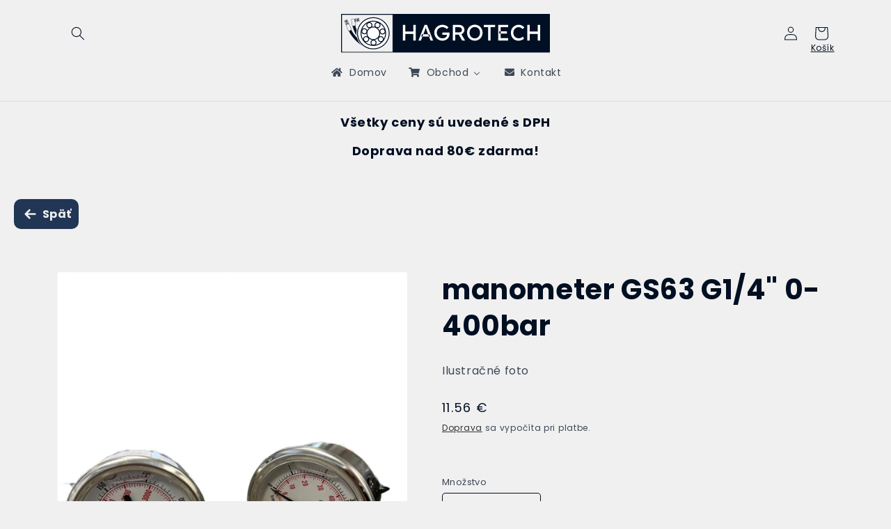

--- FILE ---
content_type: text/html; charset=utf-8
request_url: https://hagrotech.sk/products/manometer-gs63-g1-4-0-400bar
body_size: 33286
content:
<!doctype html>
<html class="no-js" lang="sk-SK">
  <head>
    
    <meta charset="utf-8">
    <meta http-equiv="X-UA-Compatible" content="IE=edge">
    <meta name="viewport" content="width=device-width,initial-scale=1">
    <meta name="theme-color" content="">
    <link rel="canonical" href="https://hagrotech.sk/products/manometer-gs63-g1-4-0-400bar"><link rel="icon" type="image/png" href="//hagrotech.sk/cdn/shop/files/LOGO-final-favicon.png?crop=center&height=32&v=1687899473&width=32"><link rel="preconnect" href="https://fonts.shopifycdn.com" crossorigin><title>
      manometer GS63 G1/4&quot; 0-400bar
 &ndash; HAGROTECH s.r.o.</title>

    
      <meta name="description" content="Ilustračné foto">
    

    

<meta property="og:site_name" content="HAGROTECH s.r.o.">
<meta property="og:url" content="https://hagrotech.sk/products/manometer-gs63-g1-4-0-400bar">
<meta property="og:title" content="manometer GS63 G1/4&quot; 0-400bar">
<meta property="og:type" content="product">
<meta property="og:description" content="Ilustračné foto"><meta property="og:image" content="http://hagrotech.sk/cdn/shop/files/3cc571c5-9c42-42cc-b104-1c3017ccaf6e_b2f3fd77-4d99-4e2f-a27f-52a2a30aa57d.jpg?v=1713946482">
  <meta property="og:image:secure_url" content="https://hagrotech.sk/cdn/shop/files/3cc571c5-9c42-42cc-b104-1c3017ccaf6e_b2f3fd77-4d99-4e2f-a27f-52a2a30aa57d.jpg?v=1713946482">
  <meta property="og:image:width" content="3024">
  <meta property="og:image:height" content="4032"><meta property="og:price:amount" content="11.56">
  <meta property="og:price:currency" content="EUR"><meta name="twitter:card" content="summary_large_image">
<meta name="twitter:title" content="manometer GS63 G1/4&quot; 0-400bar">
<meta name="twitter:description" content="Ilustračné foto">


    <script src="//hagrotech.sk/cdn/shop/t/2/assets/constants.js?v=58251544750838685771687533232" defer="defer"></script>
    <script src="//hagrotech.sk/cdn/shop/t/2/assets/pubsub.js?v=158357773527763999511687533234" defer="defer"></script>
    <script src="//hagrotech.sk/cdn/shop/t/2/assets/global.js?v=139248116715221171191687533233" defer="defer"></script><script src="//hagrotech.sk/cdn/shop/t/2/assets/animations.js?v=114255849464433187621687533233" defer="defer"></script><script>window.performance && window.performance.mark && window.performance.mark('shopify.content_for_header.start');</script><meta id="shopify-digital-wallet" name="shopify-digital-wallet" content="/76059083097/digital_wallets/dialog">
<link rel="alternate" type="application/json+oembed" href="https://hagrotech.sk/products/manometer-gs63-g1-4-0-400bar.oembed">
<script async="async" src="/checkouts/internal/preloads.js?locale=sk-SK"></script>
<script id="shopify-features" type="application/json">{"accessToken":"48792fa641b7efec6d7b61ea9afe3962","betas":["rich-media-storefront-analytics"],"domain":"hagrotech.sk","predictiveSearch":true,"shopId":76059083097,"locale":"sk"}</script>
<script>var Shopify = Shopify || {};
Shopify.shop = "784ffb-2.myshopify.com";
Shopify.locale = "sk-SK";
Shopify.currency = {"active":"EUR","rate":"1.0"};
Shopify.country = "SK";
Shopify.theme = {"name":"Spotlight","id":150384902489,"schema_name":"Spotlight","schema_version":"10.0.0","theme_store_id":1891,"role":"main"};
Shopify.theme.handle = "null";
Shopify.theme.style = {"id":null,"handle":null};
Shopify.cdnHost = "hagrotech.sk/cdn";
Shopify.routes = Shopify.routes || {};
Shopify.routes.root = "/";</script>
<script type="module">!function(o){(o.Shopify=o.Shopify||{}).modules=!0}(window);</script>
<script>!function(o){function n(){var o=[];function n(){o.push(Array.prototype.slice.apply(arguments))}return n.q=o,n}var t=o.Shopify=o.Shopify||{};t.loadFeatures=n(),t.autoloadFeatures=n()}(window);</script>
<script id="shop-js-analytics" type="application/json">{"pageType":"product"}</script>
<script defer="defer" async type="module" src="//hagrotech.sk/cdn/shopifycloud/shop-js/modules/v2/client.init-shop-cart-sync_B0rn-X8S.sk-SK.esm.js"></script>
<script defer="defer" async type="module" src="//hagrotech.sk/cdn/shopifycloud/shop-js/modules/v2/chunk.common_DZwP-YP6.esm.js"></script>
<script type="module">
  await import("//hagrotech.sk/cdn/shopifycloud/shop-js/modules/v2/client.init-shop-cart-sync_B0rn-X8S.sk-SK.esm.js");
await import("//hagrotech.sk/cdn/shopifycloud/shop-js/modules/v2/chunk.common_DZwP-YP6.esm.js");

  window.Shopify.SignInWithShop?.initShopCartSync?.({"fedCMEnabled":true,"windoidEnabled":true});

</script>
<script id="__st">var __st={"a":76059083097,"offset":3600,"reqid":"7e6036d8-df6e-4050-ab5b-338435239987-1763704453","pageurl":"hagrotech.sk\/products\/manometer-gs63-g1-4-0-400bar","u":"cb4878069e8a","p":"product","rtyp":"product","rid":8730531627353};</script>
<script>window.ShopifyPaypalV4VisibilityTracking = true;</script>
<script id="captcha-bootstrap">!function(){'use strict';const t='contact',e='account',n='new_comment',o=[[t,t],['blogs',n],['comments',n],[t,'customer']],c=[[e,'customer_login'],[e,'guest_login'],[e,'recover_customer_password'],[e,'create_customer']],r=t=>t.map((([t,e])=>`form[action*='/${t}']:not([data-nocaptcha='true']) input[name='form_type'][value='${e}']`)).join(','),a=t=>()=>t?[...document.querySelectorAll(t)].map((t=>t.form)):[];function s(){const t=[...o],e=r(t);return a(e)}const i='password',u='form_key',d=['recaptcha-v3-token','g-recaptcha-response','h-captcha-response',i],f=()=>{try{return window.sessionStorage}catch{return}},m='__shopify_v',_=t=>t.elements[u];function p(t,e,n=!1){try{const o=window.sessionStorage,c=JSON.parse(o.getItem(e)),{data:r}=function(t){const{data:e,action:n}=t;return t[m]||n?{data:e,action:n}:{data:t,action:n}}(c);for(const[e,n]of Object.entries(r))t.elements[e]&&(t.elements[e].value=n);n&&o.removeItem(e)}catch(o){console.error('form repopulation failed',{error:o})}}const l='form_type',E='cptcha';function T(t){t.dataset[E]=!0}const w=window,h=w.document,L='Shopify',v='ce_forms',y='captcha';let A=!1;((t,e)=>{const n=(g='f06e6c50-85a8-45c8-87d0-21a2b65856fe',I='https://cdn.shopify.com/shopifycloud/storefront-forms-hcaptcha/ce_storefront_forms_captcha_hcaptcha.v1.5.2.iife.js',D={infoText:'Chránené testom hCaptcha',privacyText:'Súkromie',termsText:'Podmienky'},(t,e,n)=>{const o=w[L][v],c=o.bindForm;if(c)return c(t,g,e,D).then(n);var r;o.q.push([[t,g,e,D],n]),r=I,A||(h.body.append(Object.assign(h.createElement('script'),{id:'captcha-provider',async:!0,src:r})),A=!0)});var g,I,D;w[L]=w[L]||{},w[L][v]=w[L][v]||{},w[L][v].q=[],w[L][y]=w[L][y]||{},w[L][y].protect=function(t,e){n(t,void 0,e),T(t)},Object.freeze(w[L][y]),function(t,e,n,w,h,L){const[v,y,A,g]=function(t,e,n){const i=e?o:[],u=t?c:[],d=[...i,...u],f=r(d),m=r(i),_=r(d.filter((([t,e])=>n.includes(e))));return[a(f),a(m),a(_),s()]}(w,h,L),I=t=>{const e=t.target;return e instanceof HTMLFormElement?e:e&&e.form},D=t=>v().includes(t);t.addEventListener('submit',(t=>{const e=I(t);if(!e)return;const n=D(e)&&!e.dataset.hcaptchaBound&&!e.dataset.recaptchaBound,o=_(e),c=g().includes(e)&&(!o||!o.value);(n||c)&&t.preventDefault(),c&&!n&&(function(t){try{if(!f())return;!function(t){const e=f();if(!e)return;const n=_(t);if(!n)return;const o=n.value;o&&e.removeItem(o)}(t);const e=Array.from(Array(32),(()=>Math.random().toString(36)[2])).join('');!function(t,e){_(t)||t.append(Object.assign(document.createElement('input'),{type:'hidden',name:u})),t.elements[u].value=e}(t,e),function(t,e){const n=f();if(!n)return;const o=[...t.querySelectorAll(`input[type='${i}']`)].map((({name:t})=>t)),c=[...d,...o],r={};for(const[a,s]of new FormData(t).entries())c.includes(a)||(r[a]=s);n.setItem(e,JSON.stringify({[m]:1,action:t.action,data:r}))}(t,e)}catch(e){console.error('failed to persist form',e)}}(e),e.submit())}));const S=(t,e)=>{t&&!t.dataset[E]&&(n(t,e.some((e=>e===t))),T(t))};for(const o of['focusin','change'])t.addEventListener(o,(t=>{const e=I(t);D(e)&&S(e,y())}));const B=e.get('form_key'),M=e.get(l),P=B&&M;t.addEventListener('DOMContentLoaded',(()=>{const t=y();if(P)for(const e of t)e.elements[l].value===M&&p(e,B);[...new Set([...A(),...v().filter((t=>'true'===t.dataset.shopifyCaptcha))])].forEach((e=>S(e,t)))}))}(h,new URLSearchParams(w.location.search),n,t,e,['guest_login'])})(!0,!0)}();</script>
<script integrity="sha256-52AcMU7V7pcBOXWImdc/TAGTFKeNjmkeM1Pvks/DTgc=" data-source-attribution="shopify.loadfeatures" defer="defer" src="//hagrotech.sk/cdn/shopifycloud/storefront/assets/storefront/load_feature-81c60534.js" crossorigin="anonymous"></script>
<script data-source-attribution="shopify.dynamic_checkout.dynamic.init">var Shopify=Shopify||{};Shopify.PaymentButton=Shopify.PaymentButton||{isStorefrontPortableWallets:!0,init:function(){window.Shopify.PaymentButton.init=function(){};var t=document.createElement("script");t.src="https://hagrotech.sk/cdn/shopifycloud/portable-wallets/latest/portable-wallets.sk.js",t.type="module",document.head.appendChild(t)}};
</script>
<script data-source-attribution="shopify.dynamic_checkout.buyer_consent">
  function portableWalletsHideBuyerConsent(e){var t=document.getElementById("shopify-buyer-consent"),n=document.getElementById("shopify-subscription-policy-button");t&&n&&(t.classList.add("hidden"),t.setAttribute("aria-hidden","true"),n.removeEventListener("click",e))}function portableWalletsShowBuyerConsent(e){var t=document.getElementById("shopify-buyer-consent"),n=document.getElementById("shopify-subscription-policy-button");t&&n&&(t.classList.remove("hidden"),t.removeAttribute("aria-hidden"),n.addEventListener("click",e))}window.Shopify?.PaymentButton&&(window.Shopify.PaymentButton.hideBuyerConsent=portableWalletsHideBuyerConsent,window.Shopify.PaymentButton.showBuyerConsent=portableWalletsShowBuyerConsent);
</script>
<script>
  function portableWalletsCleanup(e){e&&e.src&&console.error("Failed to load portable wallets script "+e.src);var t=document.querySelectorAll("shopify-accelerated-checkout .shopify-payment-button__skeleton, shopify-accelerated-checkout-cart .wallet-cart-button__skeleton"),e=document.getElementById("shopify-buyer-consent");for(let e=0;e<t.length;e++)t[e].remove();e&&e.remove()}function portableWalletsNotLoadedAsModule(e){e instanceof ErrorEvent&&"string"==typeof e.message&&e.message.includes("import.meta")&&"string"==typeof e.filename&&e.filename.includes("portable-wallets")&&(window.removeEventListener("error",portableWalletsNotLoadedAsModule),window.Shopify.PaymentButton.failedToLoad=e,"loading"===document.readyState?document.addEventListener("DOMContentLoaded",window.Shopify.PaymentButton.init):window.Shopify.PaymentButton.init())}window.addEventListener("error",portableWalletsNotLoadedAsModule);
</script>

<script type="module" src="https://hagrotech.sk/cdn/shopifycloud/portable-wallets/latest/portable-wallets.sk.js" onError="portableWalletsCleanup(this)" crossorigin="anonymous"></script>
<script nomodule>
  document.addEventListener("DOMContentLoaded", portableWalletsCleanup);
</script>

<script id='scb4127' type='text/javascript' async='' src='https://hagrotech.sk/cdn/shopifycloud/privacy-banner/storefront-banner.js'></script><link id="shopify-accelerated-checkout-styles" rel="stylesheet" media="screen" href="https://hagrotech.sk/cdn/shopifycloud/portable-wallets/latest/accelerated-checkout-backwards-compat.css" crossorigin="anonymous">
<style id="shopify-accelerated-checkout-cart">
        #shopify-buyer-consent {
  margin-top: 1em;
  display: inline-block;
  width: 100%;
}

#shopify-buyer-consent.hidden {
  display: none;
}

#shopify-subscription-policy-button {
  background: none;
  border: none;
  padding: 0;
  text-decoration: underline;
  font-size: inherit;
  cursor: pointer;
}

#shopify-subscription-policy-button::before {
  box-shadow: none;
}

      </style>
<script id="sections-script" data-sections="header" defer="defer" src="//hagrotech.sk/cdn/shop/t/2/compiled_assets/scripts.js?2699"></script>
<script>window.performance && window.performance.mark && window.performance.mark('shopify.content_for_header.end');</script>


    <style data-shopify>
      @font-face {
  font-family: Poppins;
  font-weight: 400;
  font-style: normal;
  font-display: swap;
  src: url("//hagrotech.sk/cdn/fonts/poppins/poppins_n4.0ba78fa5af9b0e1a374041b3ceaadf0a43b41362.woff2") format("woff2"),
       url("//hagrotech.sk/cdn/fonts/poppins/poppins_n4.214741a72ff2596839fc9760ee7a770386cf16ca.woff") format("woff");
}

      @font-face {
  font-family: Poppins;
  font-weight: 700;
  font-style: normal;
  font-display: swap;
  src: url("//hagrotech.sk/cdn/fonts/poppins/poppins_n7.56758dcf284489feb014a026f3727f2f20a54626.woff2") format("woff2"),
       url("//hagrotech.sk/cdn/fonts/poppins/poppins_n7.f34f55d9b3d3205d2cd6f64955ff4b36f0cfd8da.woff") format("woff");
}

      @font-face {
  font-family: Poppins;
  font-weight: 400;
  font-style: italic;
  font-display: swap;
  src: url("//hagrotech.sk/cdn/fonts/poppins/poppins_i4.846ad1e22474f856bd6b81ba4585a60799a9f5d2.woff2") format("woff2"),
       url("//hagrotech.sk/cdn/fonts/poppins/poppins_i4.56b43284e8b52fc64c1fd271f289a39e8477e9ec.woff") format("woff");
}

      @font-face {
  font-family: Poppins;
  font-weight: 700;
  font-style: italic;
  font-display: swap;
  src: url("//hagrotech.sk/cdn/fonts/poppins/poppins_i7.42fd71da11e9d101e1e6c7932199f925f9eea42d.woff2") format("woff2"),
       url("//hagrotech.sk/cdn/fonts/poppins/poppins_i7.ec8499dbd7616004e21155106d13837fff4cf556.woff") format("woff");
}

      @font-face {
  font-family: Poppins;
  font-weight: 700;
  font-style: normal;
  font-display: swap;
  src: url("//hagrotech.sk/cdn/fonts/poppins/poppins_n7.56758dcf284489feb014a026f3727f2f20a54626.woff2") format("woff2"),
       url("//hagrotech.sk/cdn/fonts/poppins/poppins_n7.f34f55d9b3d3205d2cd6f64955ff4b36f0cfd8da.woff") format("woff");
}


      
        :root,
        .color-background-1 {
          --color-background: 240,240,240;
        
          --gradient-background: #f0f0f0;
        
        --color-foreground: 0,15,34;
        --color-shadow: 18,18,18;
        --color-button: 33,53,85;
        --color-button-text: 240,240,240;
        --color-secondary-button: 240,240,240;
        --color-secondary-button-text: 18,18,18;
        --color-link: 18,18,18;
        --color-badge-foreground: 0,15,34;
        --color-badge-background: 240,240,240;
        --color-badge-border: 0,15,34;
        --payment-terms-background-color: rgb(240 240 240);
      }
      
        
        .color-background-2 {
          --color-background: 33,53,85;
        
          --gradient-background: #213555;
        
        --color-foreground: 245,245,245;
        --color-shadow: 18,18,18;
        --color-button: 229,210,131;
        --color-button-text: 33,53,85;
        --color-secondary-button: 33,53,85;
        --color-secondary-button-text: 18,18,18;
        --color-link: 18,18,18;
        --color-badge-foreground: 245,245,245;
        --color-badge-background: 33,53,85;
        --color-badge-border: 245,245,245;
        --payment-terms-background-color: rgb(33 53 85);
      }
      
        
        .color-inverse {
          --color-background: 240,240,240;
        
          --gradient-background: #f0f0f0;
        
        --color-foreground: 0,15,34;
        --color-shadow: 18,18,18;
        --color-button: 255,255,255;
        --color-button-text: 18,18,18;
        --color-secondary-button: 240,240,240;
        --color-secondary-button-text: 33,53,85;
        --color-link: 33,53,85;
        --color-badge-foreground: 0,15,34;
        --color-badge-background: 240,240,240;
        --color-badge-border: 0,15,34;
        --payment-terms-background-color: rgb(240 240 240);
      }
      
        
        .color-accent-1 {
          --color-background: 18,18,18;
        
          --gradient-background: #121212;
        
        --color-foreground: 255,255,255;
        --color-shadow: 18,18,18;
        --color-button: 255,255,255;
        --color-button-text: 18,18,18;
        --color-secondary-button: 18,18,18;
        --color-secondary-button-text: 255,255,255;
        --color-link: 255,255,255;
        --color-badge-foreground: 255,255,255;
        --color-badge-background: 18,18,18;
        --color-badge-border: 255,255,255;
        --payment-terms-background-color: rgb(18 18 18);
      }
      
        
        .color-accent-2 {
          --color-background: 185,0,0;
        
          --gradient-background: #b90000;
        
        --color-foreground: 255,255,255;
        --color-shadow: 18,18,18;
        --color-button: 255,255,255;
        --color-button-text: 185,0,0;
        --color-secondary-button: 185,0,0;
        --color-secondary-button-text: 255,255,255;
        --color-link: 255,255,255;
        --color-badge-foreground: 255,255,255;
        --color-badge-background: 185,0,0;
        --color-badge-border: 255,255,255;
        --payment-terms-background-color: rgb(185 0 0);
      }
      
        
        .color-scheme-bf0f8875-417a-4efe-9a0f-d537d5230cdc {
          --color-background: 255,255,255;
        
          --gradient-background: #ffffff;
        
        --color-foreground: 18,18,18;
        --color-shadow: 18,18,18;
        --color-button: 18,18,18;
        --color-button-text: 255,255,255;
        --color-secondary-button: 255,255,255;
        --color-secondary-button-text: 18,18,18;
        --color-link: 18,18,18;
        --color-badge-foreground: 18,18,18;
        --color-badge-background: 255,255,255;
        --color-badge-border: 18,18,18;
        --payment-terms-background-color: rgb(255 255 255);
      }
      
        
        .color-scheme-a2185eb2-9e04-48ae-8fa2-3b684b93e6bb {
          --color-background: 33,53,85;
        
          --gradient-background: #213555;
        
        --color-foreground: 255,255,255;
        --color-shadow: 18,18,18;
        --color-button: 229,210,131;
        --color-button-text: 81,81,81;
        --color-secondary-button: 33,53,85;
        --color-secondary-button-text: 18,18,18;
        --color-link: 18,18,18;
        --color-badge-foreground: 255,255,255;
        --color-badge-background: 33,53,85;
        --color-badge-border: 255,255,255;
        --payment-terms-background-color: rgb(33 53 85);
      }
      
        
        .color-scheme-281aff72-b80d-45fc-9a80-96b015c9fd55 {
          --color-background: 240,240,240;
        
          --gradient-background: #f0f0f0;
        
        --color-foreground: 33,53,85;
        --color-shadow: 18,18,18;
        --color-button: 33,53,85;
        --color-button-text: 240,240,240;
        --color-secondary-button: 240,240,240;
        --color-secondary-button-text: 18,18,18;
        --color-link: 18,18,18;
        --color-badge-foreground: 33,53,85;
        --color-badge-background: 240,240,240;
        --color-badge-border: 33,53,85;
        --payment-terms-background-color: rgb(240 240 240);
      }
      
        
        .color-scheme-4b4e26ae-2049-420e-ae42-a3250ff0e87d {
          --color-background: 255,255,255;
        
          --gradient-background: #ffffff;
        
        --color-foreground: 33,53,85;
        --color-shadow: 18,18,18;
        --color-button: 33,53,85;
        --color-button-text: 240,240,240;
        --color-secondary-button: 255,255,255;
        --color-secondary-button-text: 18,18,18;
        --color-link: 18,18,18;
        --color-badge-foreground: 33,53,85;
        --color-badge-background: 255,255,255;
        --color-badge-border: 33,53,85;
        --payment-terms-background-color: rgb(255 255 255);
      }
      

      body, .color-background-1, .color-background-2, .color-inverse, .color-accent-1, .color-accent-2, .color-scheme-bf0f8875-417a-4efe-9a0f-d537d5230cdc, .color-scheme-a2185eb2-9e04-48ae-8fa2-3b684b93e6bb, .color-scheme-281aff72-b80d-45fc-9a80-96b015c9fd55, .color-scheme-4b4e26ae-2049-420e-ae42-a3250ff0e87d {
        color: rgba(var(--color-foreground), 0.75);
        background-color: rgb(var(--color-background));
      }

      :root {
        --font-body-family: Poppins, sans-serif;
        --font-body-style: normal;
        --font-body-weight: 400;
        --font-body-weight-bold: 700;

        --font-heading-family: Poppins, sans-serif;
        --font-heading-style: normal;
        --font-heading-weight: 700;

        --font-body-scale: 1.0;
        --font-heading-scale: 1.0;

        --media-padding: px;
        --media-border-opacity: 0.0;
        --media-border-width: 0px;
        --media-radius: 4px;
        --media-shadow-opacity: 0.0;
        --media-shadow-horizontal-offset: 0px;
        --media-shadow-vertical-offset: 4px;
        --media-shadow-blur-radius: 5px;
        --media-shadow-visible: 0;

        --page-width: 120rem;
        --page-width-margin: 0rem;

        --product-card-image-padding: 0.0rem;
        --product-card-corner-radius: 1.6rem;
        --product-card-text-alignment: left;
        --product-card-border-width: 0.0rem;
        --product-card-border-opacity: 0.1;
        --product-card-shadow-opacity: 0.0;
        --product-card-shadow-visible: 0;
        --product-card-shadow-horizontal-offset: 0.0rem;
        --product-card-shadow-vertical-offset: 0.4rem;
        --product-card-shadow-blur-radius: 0.5rem;

        --collection-card-image-padding: 0.2rem;
        --collection-card-corner-radius: 1.6rem;
        --collection-card-text-alignment: left;
        --collection-card-border-width: 0.0rem;
        --collection-card-border-opacity: 0.1;
        --collection-card-shadow-opacity: 0.0;
        --collection-card-shadow-visible: 0;
        --collection-card-shadow-horizontal-offset: 0.0rem;
        --collection-card-shadow-vertical-offset: 0.4rem;
        --collection-card-shadow-blur-radius: 0.5rem;

        --blog-card-image-padding: 0.0rem;
        --blog-card-corner-radius: 1.6rem;
        --blog-card-text-alignment: left;
        --blog-card-border-width: 0.0rem;
        --blog-card-border-opacity: 0.1;
        --blog-card-shadow-opacity: 0.0;
        --blog-card-shadow-visible: 0;
        --blog-card-shadow-horizontal-offset: 0.0rem;
        --blog-card-shadow-vertical-offset: 0.4rem;
        --blog-card-shadow-blur-radius: 0.5rem;

        --badge-corner-radius: 0.4rem;

        --popup-border-width: 1px;
        --popup-border-opacity: 1.0;
        --popup-corner-radius: 4px;
        --popup-shadow-opacity: 0.0;
        --popup-shadow-horizontal-offset: 0px;
        --popup-shadow-vertical-offset: 4px;
        --popup-shadow-blur-radius: 5px;

        --drawer-border-width: 1px;
        --drawer-border-opacity: 0.1;
        --drawer-shadow-opacity: 0.0;
        --drawer-shadow-horizontal-offset: 0px;
        --drawer-shadow-vertical-offset: 4px;
        --drawer-shadow-blur-radius: 5px;

        --spacing-sections-desktop: 0px;
        --spacing-sections-mobile: 0px;

        --grid-desktop-vertical-spacing: 16px;
        --grid-desktop-horizontal-spacing: 16px;
        --grid-mobile-vertical-spacing: 8px;
        --grid-mobile-horizontal-spacing: 8px;

        --text-boxes-border-opacity: 0.1;
        --text-boxes-border-width: 0px;
        --text-boxes-radius: 0px;
        --text-boxes-shadow-opacity: 0.0;
        --text-boxes-shadow-visible: 0;
        --text-boxes-shadow-horizontal-offset: 0px;
        --text-boxes-shadow-vertical-offset: 4px;
        --text-boxes-shadow-blur-radius: 5px;

        --buttons-radius: 4px;
        --buttons-radius-outset: 5px;
        --buttons-border-width: 1px;
        --buttons-border-opacity: 1.0;
        --buttons-shadow-opacity: 0.0;
        --buttons-shadow-visible: 0;
        --buttons-shadow-horizontal-offset: 0px;
        --buttons-shadow-vertical-offset: 4px;
        --buttons-shadow-blur-radius: 5px;
        --buttons-border-offset: 0.3px;

        --inputs-radius: 4px;
        --inputs-border-width: 1px;
        --inputs-border-opacity: 1.0;
        --inputs-shadow-opacity: 0.0;
        --inputs-shadow-horizontal-offset: 0px;
        --inputs-margin-offset: 0px;
        --inputs-shadow-vertical-offset: 4px;
        --inputs-shadow-blur-radius: 5px;
        --inputs-radius-outset: 5px;

        --variant-pills-radius: 40px;
        --variant-pills-border-width: 1px;
        --variant-pills-border-opacity: 0.55;
        --variant-pills-shadow-opacity: 0.0;
        --variant-pills-shadow-horizontal-offset: 0px;
        --variant-pills-shadow-vertical-offset: 4px;
        --variant-pills-shadow-blur-radius: 5px;
      }

      *,
      *::before,
      *::after {
        box-sizing: inherit;
      }

      html {
        box-sizing: border-box;
        font-size: calc(var(--font-body-scale) * 62.5%);
        height: 100%;
      }

      body {
        display: grid;
        grid-template-rows: auto auto 1fr auto;
        grid-template-columns: 100%;
        min-height: 100%;
        margin: 0;
        font-size: 1.5rem;
        letter-spacing: 0.06rem;
        line-height: calc(1 + 0.8 / var(--font-body-scale));
        font-family: var(--font-body-family);
        font-style: var(--font-body-style);
        font-weight: var(--font-body-weight);
      }

      @media screen and (min-width: 750px) {
        body {
          font-size: 1.6rem;
        }
      }
    </style>

    <link href="//hagrotech.sk/cdn/shop/t/2/assets/base.css?v=117828829876360325261687533234" rel="stylesheet" type="text/css" media="all" />
<link rel="preload" as="font" href="//hagrotech.sk/cdn/fonts/poppins/poppins_n4.0ba78fa5af9b0e1a374041b3ceaadf0a43b41362.woff2" type="font/woff2" crossorigin><link rel="preload" as="font" href="//hagrotech.sk/cdn/fonts/poppins/poppins_n7.56758dcf284489feb014a026f3727f2f20a54626.woff2" type="font/woff2" crossorigin><link
        rel="stylesheet"
        href="//hagrotech.sk/cdn/shop/t/2/assets/component-predictive-search.css?v=118923337488134913561687533233"
        media="print"
        onload="this.media='all'"
      ><script>
      document.documentElement.className = document.documentElement.className.replace('no-js', 'js');
      if (Shopify.designMode) {
        document.documentElement.classList.add('shopify-design-mode');
      }
    </script>
  <!-- BEGIN app block: shopify://apps/buddha-mega-menu-navigation/blocks/megamenu/dbb4ce56-bf86-4830-9b3d-16efbef51c6f -->
<script>
        var productImageAndPrice = [],
            collectionImages = [],
            articleImages = [],
            mmLivIcons = false,
            mmFlipClock = false,
            mmFixesUseJquery = false,
            mmNumMMI = 3,
            mmSchemaTranslation = {},
            mmMenuStrings =  {"menuStrings":{"default":{"Domov":"Domov","Obchod":"Obchod","Hydraulika":"Hydraulika","Hydraulické hadice":"Hydraulické hadice","Hydraulické koncovky":"Hydraulické koncovky","Hydraulické šróbenia":"Hydraulické šróbenia","Hydraulické rýchlospojky":"Hydraulické rýchlospojky","Hydraulické manometre":"Hydraulické manometre","Hydraulické ventily":"Hydraulické ventily","Guľové hydraulické ventily":"Guľové hydraulické ventily","Poistné hydraulické ventily":"Poistné hydraulické ventily","Hydraulické filtre":"Hydraulické filtre","Vzduchotechnika":"Vzduchotechnika","Kompresory":"Kompresory","Vzduchové hadice":"Vzduchové hadice","Vzduchové pištole a príslušenstvo":"Vzduchové pištole a príslušenstvo","Vzduchové manometre":"Vzduchové manometre","Vzduchové ventily":"Vzduchové ventily","Vzduchové šróbenia a rýchlospojky":"Vzduchové šróbenia a rýchlospojky","Úpravné jednotky":"Úpravné jednotky","Vzduchové valce":"Vzduchové valce","Vzduchové filtre":"Vzduchové filtre","Ložiská a príslušenstvo":"Ložiská a príslušenstvo","Ložiská":"Ložiská","Jednoradové guľkové ložiská":"Jednoradové guľkové ložiská","Dvojradové guľkové ložiská":"Dvojradové guľkové ložiská","Dvojradové súdkové ložiská":"Dvojradové súdkové ložiská","Jednoradové kuželíkové ložiská":"Jednoradové kuželíkové ložiská","Ložiskové domce, telesá a kĺbové hlavice":"Ložiskové domce, telesá a kĺbové hlavice","Ložiskové domce":"Ložiskové domce","Ložiskové telesá":"Ložiskové telesá","Valivé elementy":"Valivé elementy","Upínacie jednotky a puzdrá":"Upínacie jednotky a puzdrá","Hadice a príslušenstvo":"Hadice a príslušenstvo","Výroba hadíc na mieru":"Výroba hadíc na mieru","Tesniaca technika":"Tesniaca technika","Guferá":"Guferá","Manžety":"Manžety","Stieracie krúžky":"Stieracie krúžky","Tesniace krúžky":"Tesniace krúžky","Tesniace dosky, klingerit, papier a šnúry":"Tesniace dosky, klingerit, papier a šnúry","Remene, reťaze a ozubené kolá":"Remene, reťaze a ozubené kolá","Remene, remenice a upínacie puzdrá":"Remene, remenice a upínacie puzdrá","Remene":"Remene","Remenice":"Remenice","Upínacie puzdrá pre remenice":"Upínacie puzdrá pre remenice","Reťaze a reťazové kolesá":"Reťaze a reťazové kolesá","Ozubené kolesá a hrebene":"Ozubené kolesá a hrebene","Hriadeľové a momentové spojky":"Hriadeľové a momentové spojky","Reťaze očkové":"Reťaze očkové","Filtre":"Filtre","Palivové filtre":"Palivové filtre","Spojovací a kotviaci materiál":"Spojovací a kotviaci materiál","Skrutky":"Skrutky","Matice":"Matice","Podložky":"Podložky","Perá":"Perá","Závlačky":"Závlačky","Pružné kolíky":"Pružné kolíky","Oblečenie a ochranné prostr.":"Oblečenie a ochranné prostr.","Pracovné oblečenie":"Pracovné oblečenie","Ochranné a pracovné prostriedky":"Ochranné a pracovné prostriedky","Mazacia technika":"Mazacia technika","Hlavice a zátky":"Hlavice a zátky","Mazacie hadice":"Mazacie hadice","Mazacie spojky":"Mazacie spojky","Olejoznaky":"Olejoznaky","Maznice a príslušenstvo":"Maznice a príslušenstvo","Oleje, mazivá, chémia, kvapaliny":"Oleje, mazivá, chémia, kvapaliny","Gumové dosky, profily, silentbloky":"Gumové dosky, profily, silentbloky","Poľnohospodárska technika":"Poľnohospodárska technika","Dielňa, domácnosť a záhrada":"Dielňa, domácnosť a záhrada","Náradie":"Náradie","Aku náradie":"Aku náradie","Elektrické náradie":"Elektrické náradie","Ručné náradie":"Ručné náradie","Sťahováky":"Sťahováky","Bity a nástrčné kľúče":"Bity a nástrčné kľúče","Kolieska a príslušenstvo":"Kolieska a príslušenstvo","Pružiny":"Pružiny","Rezné a brúsne kotúče":"Rezné a brúsne kotúče","Manometre":"Manometre","Magnety":"Magnety","Zváracia technika":"Zváracia technika","Viazacie drôty":"Viazacie drôty","Autopríslušenstvo":"Autopríslušenstvo","Akumulátory":"Akumulátory","Autožiarovky":"Autožiarovky","Majáky a príslušenstvo":"Majáky a príslušenstvo","Brzdová sústava":"Brzdová sústava","Odrazky a reflexné pásky":"Odrazky a reflexné pásky","Kontakt":"Kontakt"}},"additional":{"default":{}}} ,
            mmShopLocale = "sk-SK",
            mmShopLocaleCollectionsRoute = "/collections",
            mmSchemaDesignJSON = [{"action":"menu-select","value":"main-menu"},{"action":"design","setting":"vertical_background_color","value":"#f9f9f9"},{"action":"design","setting":"vertical_link_hover_color","value":"#4f709c"},{"action":"design","setting":"vertical_text_color","value":"#213555"},{"action":"design","setting":"vertical_font_family","value":"Poppins"},{"action":"design","setting":"background_hover_color","value":"#f9f9f9"},{"action":"design","setting":"main_menu_item_direction_RyC8J","value":"right"},{"action":"design","setting":"vertical_contact_left_alt_color","value":"#333333"},{"action":"design","setting":"vertical_contact_right_btn_bg_color","value":"#333333"},{"action":"design","setting":"vertical_addtocart_background_color","value":"#333333"},{"action":"design","setting":"vertical_countdown_background_color","value":"#333333"},{"action":"design","setting":"vertical_countdown_color","value":"#ffffff"},{"action":"design","setting":"vertical_addtocart_text_color","value":"#ffffff"},{"action":"design","setting":"vertical_addtocart_enable","value":"true"},{"action":"design","setting":"vertical_contact_right_btn_text_color","value":"#ffffff"},{"action":"design","setting":"vertical_price_color","value":"#ffffff"},{"action":"design","setting":"vertical_font_size","value":"13px"},{"action":"design","setting":"countdown_background_color","value":"#333333"},{"action":"design","setting":"countdown_color","value":"#ffffff"},{"action":"design","setting":"addtocart_background_hover_color","value":"#0da19a"},{"action":"design","setting":"addtocart_text_hover_color","value":"#ffffff"},{"action":"design","setting":"addtocart_background_color","value":"#ffffff"},{"action":"design","setting":"addtocart_text_color","value":"#333333"},{"action":"design","setting":"addtocart_enable","value":"true"},{"action":"design","setting":"contact_left_text_color","value":"#f1f1f0"},{"action":"design","setting":"contact_left_alt_color","value":"#CCCCCC"},{"action":"design","setting":"contact_left_bg_color","value":"#3A3A3A"},{"action":"design","setting":"contact_right_btn_bg_color","value":"#3A3A3A"},{"action":"design","setting":"contact_right_btn_text_color","value":"#ffffff"},{"action":"design","setting":"price_color","value":"#0da19a"},{"action":"design","setting":"background_color","value":"#ffffff"},{"action":"design","setting":"font_size","value":"13px"},{"action":"design","setting":"font_family","value":"Poppins"},{"action":"design","setting":"text_color","value":"#213555"},{"action":"design","setting":"link_hover_color","value":"#000000"}],
            mmDomChangeSkipUl = "",
            buddhaMegaMenuShop = "784ffb-2.myshopify.com",
            mmWireframeCompression = "0",
            mmExtensionAssetUrl = "https://cdn.shopify.com/extensions/019a9f3b-1a87-7400-9f34-7467d625440d/mega-menu-147/assets/";var bestSellersHTML = '';var newestProductsHTML = '';/* get link lists api */
        var linkLists={"main-menu" : {"title":"Hlavné menu", "items":["/","/collections/hydraulika","/collections/vzduchotechnika","/collections/loziska-a-prislusenstvo","/collections/tesniaca-technika","/collections/prenos-energie-a-pohybu","/collections/hadice-a-prislusenstvo","/collections/gumove-dosky-profily-silentbloky","/collections/oleje-chemia-kvapaliny","/collections/polno-produkty","/collections/farebne-kovy-a-plasty","/collections/dielna-domacnost-zahrada","/collections/pracovne-oblecenie-a-ochranne-prostr",]},"footer" : {"title":"Footer menu", "items":["/policies/refund-policy","/policies/terms-of-service",]},"obchod" : {"title":"Obchod", "items":["/collections/hydraulika","/collections/vzduchotechnika","/collections/loziska-a-prislusenstvo",]},"customer-account-main-menu" : {"title":"Customer account main menu", "items":["/","https://ucet.hagrotech.sk/orders?locale=sk-SK&amp;region_country=SK",]},};/*ENDPARSE*/

        

        /* set product prices *//* get the collection images *//* get the article images *//* customer fixes */
        var mmThemeFixesBeforeInit = function(){ customMenuUls=".header__menu-items,nav,ul"; /* generic mobile menu toggle translate effect */ document.addEventListener("toggleSubmenu", function (e) { var pc = document.querySelector("#PageContainer"); var mm = document.querySelector("#MobileNav"); if (pc && mm && typeof e.mmMobileHeight != "undefined"){ var pcStyle = pc.getAttribute("style"); if (pcStyle && pcStyle.indexOf("translate3d") != -1) { pc.style.transform = "translate3d(0px, "+ e.mmMobileHeight +"px, 0px)"; } } }); mmAddStyle(" .header__icons {z-index: 1003;} "); if (document.querySelectorAll(".sf-menu-links,ul.sf-nav").length == 2) { customMenuUls=".sf-menu-links,ul.sf-nav"; mmHorizontalMenus="ul.sf-nav"; mmVerticalMenus=".sf-menu-links"; mmAddStyle("@media screen and (min-width:1280px) { .sf-header__desktop {display: block !important;} }"); } if (document.querySelector(".mobile-menu__content>ul")) { mmDisableVisibleCheck=true; mmVerticalMenus=".mobile-menu__content>ul"; } window.mmLoadFunction = function(){ var num = 15; var intv = setInterval(function(){ var m = document.querySelector("#megamenu_level__1"); if (m && m.matches(".vertical-mega-menu")) reinitMenus("#megamenu_level__1"); if (num--==0) clearInterval(intv); },300); }; if (document.readyState !== "loading") { mmLoadFunction(); } else { document.removeEventListener("DOMContentLoaded", mmLoadFunction); document.addEventListener("DOMContentLoaded", mmLoadFunction); } }; var mmThemeFixesBefore = function(){ window.buddhaFilterLiElements = function(liElements){ var elements = []; for (var i=0; i<liElements.length; i++) { if (liElements[i].querySelector("[href=\"/cart\"],[href=\"/account/login\"]") == null) { elements.push(liElements[i]); } } return elements; }; if (tempMenuObject.u.matches("#mobile_menu, #velaMegamenu .nav, #SiteNav, #siteNav")) { tempMenuObject.liItems = buddhaFilterLiElements(mmNot(tempMenuObject.u.children, ".search_container,.site-nav__item_cart", true)); } else if (tempMenuObject.u.matches(".main_nav .nav .menu")) { var numMenusApplied = 0, numMenusAppliedSticky = 0; mmForEach(document, ".main_nav .nav .menu", function(el){ if (el.closest(".sticky_nav") == null) { if (el.querySelector(".buddha-menu-item")) { numMenusApplied++; } } else { if (el.querySelector(".buddha-menu-item")) { numMenusAppliedSticky++; } } }); if (((tempMenuObject.u.closest(".sticky_nav")) && (numMenusAppliedSticky < 1)) || ((tempMenuObject.u.closest(".sticky_nav")) && (numMenusApplied < 1))) { tempMenuObject.liItems = buddhaFilterLiElements(mmNot(tempMenuObject.u.children, ".search_container,.site-nav__item_cart")); } } else if (tempMenuObject.u.matches("#mobile-menu:not(.mm-menu)") && tempMenuObject.u.querySelector(".hamburger,.shifter-handle") == null) { tempMenuObject.liItems = buddhaFilterLiElements(tempMenuObject.u.children); } else if (tempMenuObject.u.matches("#accessibleNav") && tempMenuObject.u.closest("#topnav2") == null) { tempMenuObject.liItems = buddhaFilterLiElements(mmNot(tempMenuObject.u.children, ".customer-navlink")); } else if (tempMenuObject.u.matches("#megamenu_level__1")) { tempMenuObject.liClasses = "level_1__item"; tempMenuObject.aClasses = "level_1__link"; tempMenuObject.liItems = buddhaFilterLiElements(tempMenuObject.u.children); } else if (tempMenuObject.u.matches(".mobile-nav__items")) { tempMenuObject.liClasses = "mobile-nav__item"; tempMenuObject.aClasses = "mobile-nav__link"; tempMenuObject.liItems = buddhaFilterLiElements(tempMenuObject.u.children); } else if (tempMenuObject.u.matches("#NavDrawer > .mobile-nav") && document.querySelector(".mobile-nav>.buddha-menu-item") == null ) { tempMenuObject.liClasses = "mobile-nav__item"; tempMenuObject.aClasses = "mobile-nav__link"; tempMenuObject.liItems = buddhaFilterLiElements(mmNot(tempMenuObject.u.children, ".mobile-nav__search")); } else if (tempMenuObject.u.matches(".mobile-nav-wrapper > .mobile-nav")) { tempMenuObject.liClasses = "mobile-nav__item border-bottom"; tempMenuObject.aClasses = "mobile-nav__link"; tempMenuObject.liItems = buddhaFilterLiElements(mmNot(tempMenuObject.u.children, ".mobile-nav__search")); } else if (tempMenuObject.u.matches("#nav .mm-panel .mm-listview")) { tempMenuObject.liItems = buddhaFilterLiElements(tempMenuObject.u.children); var firstMmPanel = true; mmForEach(document, "#nav>.mm-panels>.mm-panel", function(el){ if (firstMmPanel) { firstMmPanel = false; el.classList.remove("mm-hidden"); el.classList.remove("mm-subopened"); } else { el.parentElement.removeChild(el); } }); } else if (tempMenuObject.u.matches(".SidebarMenu__Nav--primary")) { tempMenuObject.liClasses = "Collapsible"; tempMenuObject.aClasses = "Collapsible__Button Heading u-h6"; tempMenuObject.liItems = buddhaFilterLiElements(tempMenuObject.u.children); } else if (tempMenuObject.u.matches(".mm_menus_ul")) { tempMenuObject.liClasses = "ets_menu_item"; tempMenuObject.aClasses = "mm-nowrap"; tempMenuObject.liItems = buddhaFilterLiElements(tempMenuObject.u.children); mmAddStyle(" .horizontal-mega-menu > .buddha-menu-item > a {white-space: nowrap;} ", "mmThemeCStyle"); } else if (tempMenuObject.u.matches("#accordion")) { tempMenuObject.liClasses = ""; tempMenuObject.aClasses = ""; tempMenuObject.liItems = tempMenuObject.u.children; } else if (tempMenuObject.u.matches(".mobile-menu__panel:first-child .mobile-menu__nav")) { tempMenuObject.liClasses = "mobile-menu__nav-item"; tempMenuObject.aClasses = "mobile-menu__nav-link"; tempMenuObject.liItems = tempMenuObject.u.children; } else if (tempMenuObject.u.matches("#nt_menu_id")) { tempMenuObject.liClasses = "menu-item type_simple"; tempMenuObject.aClasses = "lh__1 flex al_center pr"; tempMenuObject.liItems = tempMenuObject.u.children; } else if (tempMenuObject.u.matches("#menu_mb_cat")) { tempMenuObject.liClasses = "menu-item type_simple"; tempMenuObject.aClasses = ""; tempMenuObject.liItems = tempMenuObject.u.children; } else if (tempMenuObject.u.matches("#menu_mb_ul")) { tempMenuObject.liClasses = "menu-item only_icon_false"; tempMenuObject.aClasses = ""; tempMenuObject.liItems = mmNot(tempMenuObject.u.children, "#customer_login_link,#customer_register_link,#item_mb_help", true); mmAddStyle(" #menu_mb_ul.vertical-mega-menu li.buddha-menu-item>a {display: flex !important;} #menu_mb_ul.vertical-mega-menu li.buddha-menu-item>a>.mm-title {padding: 0 !important;} ", "mmThemeStyle"); } else if (tempMenuObject.u.matches(".header__inline-menu > .list-menu")) { tempMenuObject.liClasses = ""; tempMenuObject.aClasses = "header__menu-item list-menu__item link focus-inset"; tempMenuObject.liItems = tempMenuObject.u.children; } else if (tempMenuObject.u.matches(".menu-drawer__navigation>.list-menu")) { tempMenuObject.liClasses = ""; tempMenuObject.aClasses = "menu-drawer__menu-item list-menu__item link link--text focus-inset"; tempMenuObject.liItems = tempMenuObject.u.children; } else if (tempMenuObject.u.matches(".header__menu-items")) { tempMenuObject.liClasses = "navbar-item header__item has-mega-menu"; tempMenuObject.aClasses = "navbar-link header__link"; tempMenuObject.liItems = tempMenuObject.u.children; mmAddStyle(" .horizontal-mega-menu .buddha-menu-item>a:after{content: none;} .horizontal-mega-menu>li>a{padding-right:10px !important;} .horizontal-mega-menu>li:not(.buddha-menu-item) {display: none !important;} ", "mmThemeStyle"); } else if (tempMenuObject.u.matches(".header__navigation")) { tempMenuObject.liClasses = "header__nav-item"; tempMenuObject.aClasses = ""; tempMenuObject.liItems = tempMenuObject.u.children; } else if (tempMenuObject.u.matches(".slide-nav")) { mmVerticalMenus=".slide-nav"; tempMenuObject.liClasses = "slide-nav__item"; tempMenuObject.aClasses = "slide-nav__link"; tempMenuObject.liItems = tempMenuObject.u.children; } else if (tempMenuObject.u.matches(".header__links-list")) { tempMenuObject.liClasses = ""; tempMenuObject.aClasses = ""; tempMenuObject.liItems = tempMenuObject.u.children; mmAddStyle(".header__left,.header__links {overflow: visible !important; }"); } else if (tempMenuObject.u.matches("#menu-main-navigation,#menu-mobile-nav,#t4s-menu-drawer")) { tempMenuObject.liClasses = ""; tempMenuObject.aClasses = ""; tempMenuObject.liItems = tempMenuObject.u.children; } else if (tempMenuObject.u.matches(".nav-desktop:first-child > .nav-desktop__tier-1")) { tempMenuObject.liClasses = "nav-desktop__tier-1-item"; tempMenuObject.aClasses = "nav-desktop__tier-1-link"; tempMenuObject.liItems = tempMenuObject.u.children; } else if (tempMenuObject.u.matches(".mobile-nav") && tempMenuObject.u.querySelector(".appear-animation.appear-delay-2") != null) { tempMenuObject.liClasses = "mobile-nav__item appear-animation appear-delay-3"; tempMenuObject.aClasses = "mobile-nav__link"; tempMenuObject.liItems = mmNot(tempMenuObject.u.children, "a[href*=account],.mobile-nav__spacer", true); } else if (tempMenuObject.u.matches("nav > .list-menu")) { tempMenuObject.liClasses = ""; tempMenuObject.aClasses = "header__menu-item list-menu__item link link--text focus-inset"; tempMenuObject.liItems = tempMenuObject.u.children; } else if (tempMenuObject.u.matches(".site-navigation>.navmenu")) { tempMenuObject.liClasses = "navmenu-item navmenu-basic__item"; tempMenuObject.aClasses = "navmenu-link navmenu-link-depth-1"; tempMenuObject.liItems = tempMenuObject.u.children; } else if (tempMenuObject.u.matches("nav>.site-navigation")) { tempMenuObject.liClasses = "site-nav__item site-nav__expanded-item site-nav--has-dropdown site-nav__dropdown-li--first-level"; tempMenuObject.aClasses = "site-nav__link site-nav__link--underline site-nav__link--has-dropdown"; tempMenuObject.liItems = tempMenuObject.u.children; } else if (tempMenuObject.u.matches("nav>.js-accordion-mobile-nav")) { tempMenuObject.liClasses = "js-accordion-header c-accordion__header"; tempMenuObject.aClasses = "js-accordion-link c-accordion__link"; tempMenuObject.liItems = mmNot(tempMenuObject.u.children, ".mobile-menu__item"); } else if (tempMenuObject.u.matches(".sf-menu-links")) { tempMenuObject.liClasses = "list-none"; tempMenuObject.aClasses = "block px-4 py-3"; tempMenuObject.liItems = tempMenuObject.u.children; } else if (tempMenuObject.u.matches(".sf-nav")) { tempMenuObject.liClasses = "sf-menu-item list-none sf-menu-item--no-mega sf-menu-item-parent"; tempMenuObject.aClasses = "block px-4 py-5 flex items-center sf__parent-item"; tempMenuObject.liItems = tempMenuObject.u.children; } else if (tempMenuObject.u.matches(".main-nav:not(.topnav)") && tempMenuObject.u.children.length>2) { tempMenuObject.liClasses = "main-nav__tier-1-item"; tempMenuObject.aClasses = "main-nav__tier-1-link"; tempMenuObject.liItems = tempMenuObject.u.children; } else if (tempMenuObject.u.matches(".mobile-nav") && tempMenuObject.u.querySelector(".mobile-nav__item") != null && document.querySelector(".mobile-nav .buddha-menu-item")==null) { tempMenuObject.liClasses = "mobile-nav__item"; tempMenuObject.aClasses = "mobile-nav__link"; tempMenuObject.liItems = tempMenuObject.u.children; } else if (tempMenuObject.u.matches("#t4s-nav-ul")) { tempMenuObject.liClasses = "t4s-type__mega menu-width__cus t4s-menu-item has--children menu-has__offsets"; tempMenuObject.aClasses = "t4s-lh-1 t4s-d-flex t4s-align-items-center t4s-pr"; tempMenuObject.liItems = tempMenuObject.u.children; } else if (tempMenuObject.u.matches("#menu-mb__ul")) { tempMenuObject.liClasses = "t4s-menu-item t4s-item-level-0"; tempMenuObject.aClasses = ""; tempMenuObject.liItems = mmNot(tempMenuObject.u.children, "#item_mb_wis,#item_mb_sea,#item_mb_acc,#item_mb_help"); } else if (tempMenuObject.u.matches(".navbar-nav")) { tempMenuObject.liClasses = "nav-item"; tempMenuObject.aClasses = "nav-link list-menu__item"; tempMenuObject.liItems = tempMenuObject.u.children; } else if (tempMenuObject.u.matches(".navbar-nav-sidebar")) { tempMenuObject.liClasses = "nav-item sidemenu-animation sidemenu-animation-delay-2"; tempMenuObject.aClasses = "list-menu__item"; tempMenuObject.liItems = tempMenuObject.u.children; } else if (tempMenuObject.u.matches(".mobile-menu__content>ul")) { tempMenuObject.liClasses = ""; tempMenuObject.aClasses = ""; tempMenuObject.liItems = tempMenuObject.u.children; mmAddStyle(" .vertical-mega-menu>li{padding:10px !important;} .vertical-mega-menu>li:not(.buddha-menu-item) {display: none !important;} "); } else if (tempMenuObject.u.matches("#offcanvas-menu-nav")) { tempMenuObject.liClasses = "nav-item"; tempMenuObject.aClasses = "nav-link"; tempMenuObject.liItems = tempMenuObject.u.children; } else if (tempMenuObject.u.matches(".main__navigation")) { tempMenuObject.liClasses = "nav__link__holder"; tempMenuObject.aClasses = ""; tempMenuObject.liItems = tempMenuObject.u.children; } else if (tempMenuObject.u.matches(".mobile__navigation")) { tempMenuObject.liClasses = "nav__link__holder"; tempMenuObject.aClasses = ""; tempMenuObject.liItems = mmNot(tempMenuObject.u.children, ".mobile__navigation__footer"); mmAddStyle(" .vertical-mega-menu>li{padding:10px !important;} "); } if (tempMenuObject.liItems) { tempMenuObject.skipCheck = true; tempMenuObject.forceMenu = true; } /* try to find li and a classes for requested menu if they are not set */ if (tempMenuObject.skipCheck == true) { var _links=[]; var keys = Object.keys(linkLists); for (var i=0; i<keys.length; i++) { if (selectedMenu == keys[i]) { _links = linkLists[keys[i]].items; break; } } mmForEachChild(tempMenuObject.u, "LI", function(li){ var href = null; var a = li.querySelector("a"); if (a) href = a.getAttribute("href"); if (href == null || (href != null && (href.substr(0,1) == "#" || href==""))){ var a2 = li.querySelector((!!document.documentMode) ? "* + a" : "a:nth-child(2)"); if (a2) { href = a2.getAttribute("href"); a = a2; } } if (href == null || (href != null && (href.substr(0,1) == "#" || href==""))) { var a2 = li.querySelector("a>a"); if (a2) { href = a2.getAttribute("href"); a = a2; } } /* stil no matching href, search all children a for a matching href */ if (href == null || (href != null && (href.substr(0,1) == "#" || href==""))) { var a2 = li.querySelectorAll("a[href]"); for (var i=0; i<a2.length; i++) { var href2 = a2[i].getAttribute("href"); if (_links[tempMenuObject.elementFits] != undefined && href2 == _links[tempMenuObject.elementFits]) { href = href2; a = a2[i]; break; } } } if (_links[tempMenuObject.elementFits] != undefined && href == _links[tempMenuObject.elementFits]) { if (tempMenuObject.liClasses == undefined) { tempMenuObject.liClasses = ""; } tempMenuObject.liClasses = concatClasses(li.getAttribute("class"), tempMenuObject.liClasses); if (tempMenuObject.aClasses == undefined) { tempMenuObject.aClasses = ""; } if (a) tempMenuObject.aClasses = concatClasses(a.getAttribute("class"), tempMenuObject.aClasses); tempMenuObject.elementFits++; } else if (tempMenuObject.elementFits > 0 && tempMenuObject.elementFits != _links.length) { tempMenuObject.elementFits = 0; if (href == _links[0]) { tempMenuObject.elementFits = 1; } } }); } }; 
        

        var mmWireframe = {"html" : "<li class=\"buddha-menu-item\" itemId=\"OgOJn\"  ><a data-href=\"/\" href=\"/\" aria-label=\"Domov\" data-no-instant=\"\" onclick=\"mmGoToPage(this, event); return false;\"  ><i class=\"mm-icon static fas fa-home\" aria-hidden=\"true\"></i><span class=\"mm-title\">Domov</span></a></li><li class=\"buddha-menu-item\" itemId=\"Uw3tS\"  ><a data-href=\"/collections/obchod\" href=\"/collections/obchod\" aria-label=\"Obchod\" data-no-instant=\"\" onclick=\"mmGoToPage(this, event); return false;\"  ><i class=\"mm-icon static fas fa-shopping-cart\" aria-hidden=\"true\"></i><span class=\"mm-title\">Obchod</span><i class=\"mm-arrow mm-angle-down\" aria-hidden=\"true\"></i><span class=\"toggle-menu-btn\" style=\"display:none;\" title=\"Toggle menu\" onclick=\"return toggleSubmenu(this)\"><span class=\"mm-arrow-icon\"><span class=\"bar-one\"></span><span class=\"bar-two\"></span></span></span></a><ul class=\"mm-submenu tree  small \"><li data-href=\"/collections/hydraulika\" href=\"/collections/hydraulika\" aria-label=\"Hydraulika\" data-no-instant=\"\" onclick=\"mmGoToPage(this, event); return false;\"  ><a data-href=\"/collections/hydraulika\" href=\"/collections/hydraulika\" aria-label=\"Hydraulika\" data-no-instant=\"\" onclick=\"mmGoToPage(this, event); return false;\"  ><span class=\"mm-title\">Hydraulika</span><i class=\"mm-arrow mm-angle-down\" aria-hidden=\"true\"></i><span class=\"toggle-menu-btn\" style=\"display:none;\" title=\"Toggle menu\" onclick=\"return toggleSubmenu(this)\"><span class=\"mm-arrow-icon\"><span class=\"bar-one\"></span><span class=\"bar-two\"></span></span></span></a><ul class=\"mm-submenu tree  small \"><li data-href=\"/collections/hydraulicke-hadice\" href=\"/collections/hydraulicke-hadice\" aria-label=\"Hydraulické hadice\" data-no-instant=\"\" onclick=\"mmGoToPage(this, event); return false;\"  ><a data-href=\"/collections/hydraulicke-hadice\" href=\"/collections/hydraulicke-hadice\" aria-label=\"Hydraulické hadice\" data-no-instant=\"\" onclick=\"mmGoToPage(this, event); return false;\"  ><span class=\"mm-title\">Hydraulické hadice</span></a></li><li data-href=\"/collections/hydraulicke-koncovky\" href=\"/collections/hydraulicke-koncovky\" aria-label=\"Hydraulické koncovky\" data-no-instant=\"\" onclick=\"mmGoToPage(this, event); return false;\"  ><a data-href=\"/collections/hydraulicke-koncovky\" href=\"/collections/hydraulicke-koncovky\" aria-label=\"Hydraulické koncovky\" data-no-instant=\"\" onclick=\"mmGoToPage(this, event); return false;\"  ><span class=\"mm-title\">Hydraulické koncovky</span></a></li><li data-href=\"/collections/hydraulicke-srobenia\" href=\"/collections/hydraulicke-srobenia\" aria-label=\"Hydraulické šróbenia\" data-no-instant=\"\" onclick=\"mmGoToPage(this, event); return false;\"  ><a data-href=\"/collections/hydraulicke-srobenia\" href=\"/collections/hydraulicke-srobenia\" aria-label=\"Hydraulické šróbenia\" data-no-instant=\"\" onclick=\"mmGoToPage(this, event); return false;\"  ><span class=\"mm-title\">Hydraulické šróbenia</span></a></li><li data-href=\"/collections/hydraulicke-rychlospojky\" href=\"/collections/hydraulicke-rychlospojky\" aria-label=\"Hydraulické rýchlospojky\" data-no-instant=\"\" onclick=\"mmGoToPage(this, event); return false;\"  ><a data-href=\"/collections/hydraulicke-rychlospojky\" href=\"/collections/hydraulicke-rychlospojky\" aria-label=\"Hydraulické rýchlospojky\" data-no-instant=\"\" onclick=\"mmGoToPage(this, event); return false;\"  ><span class=\"mm-title\">Hydraulické rýchlospojky</span></a></li><li data-href=\"/collections/hydraulicke-manometre\" href=\"/collections/hydraulicke-manometre\" aria-label=\"Hydraulické manometre\" data-no-instant=\"\" onclick=\"mmGoToPage(this, event); return false;\"  ><a data-href=\"/collections/hydraulicke-manometre\" href=\"/collections/hydraulicke-manometre\" aria-label=\"Hydraulické manometre\" data-no-instant=\"\" onclick=\"mmGoToPage(this, event); return false;\"  ><span class=\"mm-title\">Hydraulické manometre</span></a></li><li data-href=\"/collections/hydraulicke-ventily\" href=\"/collections/hydraulicke-ventily\" aria-label=\"Hydraulické ventily\" data-no-instant=\"\" onclick=\"mmGoToPage(this, event); return false;\"  ><a data-href=\"/collections/hydraulicke-ventily\" href=\"/collections/hydraulicke-ventily\" aria-label=\"Hydraulické ventily\" data-no-instant=\"\" onclick=\"mmGoToPage(this, event); return false;\"  ><span class=\"mm-title\">Hydraulické ventily</span><i class=\"mm-arrow mm-angle-down\" aria-hidden=\"true\"></i><span class=\"toggle-menu-btn\" style=\"display:none;\" title=\"Toggle menu\" onclick=\"return toggleSubmenu(this)\"><span class=\"mm-arrow-icon\"><span class=\"bar-one\"></span><span class=\"bar-two\"></span></span></span></a><ul class=\"mm-submenu tree  small mm-last-level\"><li data-href=\"/collections/gulove-hydraulicke-ventily\" href=\"/collections/gulove-hydraulicke-ventily\" aria-label=\"Guľové hydraulické ventily\" data-no-instant=\"\" onclick=\"mmGoToPage(this, event); return false;\"  ><a data-href=\"/collections/gulove-hydraulicke-ventily\" href=\"/collections/gulove-hydraulicke-ventily\" aria-label=\"Guľové hydraulické ventily\" data-no-instant=\"\" onclick=\"mmGoToPage(this, event); return false;\"  ><span class=\"mm-title\">Guľové hydraulické ventily</span></a></li><li data-href=\"/collections/poistne-hydraulicke-ventily\" href=\"/collections/poistne-hydraulicke-ventily\" aria-label=\"Poistné hydraulické ventily\" data-no-instant=\"\" onclick=\"mmGoToPage(this, event); return false;\"  ><a data-href=\"/collections/poistne-hydraulicke-ventily\" href=\"/collections/poistne-hydraulicke-ventily\" aria-label=\"Poistné hydraulické ventily\" data-no-instant=\"\" onclick=\"mmGoToPage(this, event); return false;\"  ><span class=\"mm-title\">Poistné hydraulické ventily</span></a></li></ul></li><li data-href=\"/collections/hydraulicke-filtre\" href=\"/collections/hydraulicke-filtre\" aria-label=\"Hydraulické filtre\" data-no-instant=\"\" onclick=\"mmGoToPage(this, event); return false;\"  ><a data-href=\"/collections/hydraulicke-filtre\" href=\"/collections/hydraulicke-filtre\" aria-label=\"Hydraulické filtre\" data-no-instant=\"\" onclick=\"mmGoToPage(this, event); return false;\"  ><span class=\"mm-title\">Hydraulické filtre</span></a></li></ul></li><li data-href=\"/collections/vzduchotechnika\" href=\"/collections/vzduchotechnika\" aria-label=\"Vzduchotechnika\" data-no-instant=\"\" onclick=\"mmGoToPage(this, event); return false;\"  ><a data-href=\"/collections/vzduchotechnika\" href=\"/collections/vzduchotechnika\" aria-label=\"Vzduchotechnika\" data-no-instant=\"\" onclick=\"mmGoToPage(this, event); return false;\"  ><span class=\"mm-title\">Vzduchotechnika</span><i class=\"mm-arrow mm-angle-down\" aria-hidden=\"true\"></i><span class=\"toggle-menu-btn\" style=\"display:none;\" title=\"Toggle menu\" onclick=\"return toggleSubmenu(this)\"><span class=\"mm-arrow-icon\"><span class=\"bar-one\"></span><span class=\"bar-two\"></span></span></span></a><ul class=\"mm-submenu tree  small mm-last-level\"><li data-href=\"/collections/kompresory\" href=\"/collections/kompresory\" aria-label=\"Kompresory\" data-no-instant=\"\" onclick=\"mmGoToPage(this, event); return false;\"  ><a data-href=\"/collections/kompresory\" href=\"/collections/kompresory\" aria-label=\"Kompresory\" data-no-instant=\"\" onclick=\"mmGoToPage(this, event); return false;\"  ><span class=\"mm-title\">Kompresory</span></a></li><li data-href=\"/collections/vzduchove-hadice\" href=\"/collections/vzduchove-hadice\" aria-label=\"Vzduchové hadice\" data-no-instant=\"\" onclick=\"mmGoToPage(this, event); return false;\"  ><a data-href=\"/collections/vzduchove-hadice\" href=\"/collections/vzduchove-hadice\" aria-label=\"Vzduchové hadice\" data-no-instant=\"\" onclick=\"mmGoToPage(this, event); return false;\"  ><span class=\"mm-title\">Vzduchové hadice</span></a></li><li data-href=\"/collections/pistole-a-koncovky-na-vzduch\" href=\"/collections/pistole-a-koncovky-na-vzduch\" aria-label=\"Vzduchové pištole a príslušenstvo\" data-no-instant=\"\" onclick=\"mmGoToPage(this, event); return false;\"  ><a data-href=\"/collections/pistole-a-koncovky-na-vzduch\" href=\"/collections/pistole-a-koncovky-na-vzduch\" aria-label=\"Vzduchové pištole a príslušenstvo\" data-no-instant=\"\" onclick=\"mmGoToPage(this, event); return false;\"  ><span class=\"mm-title\">Vzduchové pištole a príslušenstvo</span></a></li><li data-href=\"/collections/pneumaticke-manometre\" href=\"/collections/pneumaticke-manometre\" aria-label=\"Vzduchové manometre\" data-no-instant=\"\" onclick=\"mmGoToPage(this, event); return false;\"  ><a data-href=\"/collections/pneumaticke-manometre\" href=\"/collections/pneumaticke-manometre\" aria-label=\"Vzduchové manometre\" data-no-instant=\"\" onclick=\"mmGoToPage(this, event); return false;\"  ><span class=\"mm-title\">Vzduchové manometre</span></a></li><li data-href=\"/collections/vzduchove-ventily\" href=\"/collections/vzduchove-ventily\" aria-label=\"Vzduchové ventily\" data-no-instant=\"\" onclick=\"mmGoToPage(this, event); return false;\"  ><a data-href=\"/collections/vzduchove-ventily\" href=\"/collections/vzduchove-ventily\" aria-label=\"Vzduchové ventily\" data-no-instant=\"\" onclick=\"mmGoToPage(this, event); return false;\"  ><span class=\"mm-title\">Vzduchové ventily</span></a></li><li data-href=\"/collections/pneumaticke-srobenia-a-rychlospojky\" href=\"/collections/pneumaticke-srobenia-a-rychlospojky\" aria-label=\"Vzduchové šróbenia a rýchlospojky\" data-no-instant=\"\" onclick=\"mmGoToPage(this, event); return false;\"  ><a data-href=\"/collections/pneumaticke-srobenia-a-rychlospojky\" href=\"/collections/pneumaticke-srobenia-a-rychlospojky\" aria-label=\"Vzduchové šróbenia a rýchlospojky\" data-no-instant=\"\" onclick=\"mmGoToPage(this, event); return false;\"  ><span class=\"mm-title\">Vzduchové šróbenia a rýchlospojky</span></a></li><li data-href=\"/collections/upravne-jednotky\" href=\"/collections/upravne-jednotky\" aria-label=\"Úpravné jednotky\" data-no-instant=\"\" onclick=\"mmGoToPage(this, event); return false;\"  ><a data-href=\"/collections/upravne-jednotky\" href=\"/collections/upravne-jednotky\" aria-label=\"Úpravné jednotky\" data-no-instant=\"\" onclick=\"mmGoToPage(this, event); return false;\"  ><span class=\"mm-title\">Úpravné jednotky</span></a></li><li data-href=\"/collections/vzduchove-valce\" href=\"/collections/vzduchove-valce\" aria-label=\"Vzduchové valce\" data-no-instant=\"\" onclick=\"mmGoToPage(this, event); return false;\"  ><a data-href=\"/collections/vzduchove-valce\" href=\"/collections/vzduchove-valce\" aria-label=\"Vzduchové valce\" data-no-instant=\"\" onclick=\"mmGoToPage(this, event); return false;\"  ><span class=\"mm-title\">Vzduchové valce</span></a></li><li data-href=\"/collections/vzduchove-filtre\" href=\"/collections/vzduchove-filtre\" aria-label=\"Vzduchové filtre\" data-no-instant=\"\" onclick=\"mmGoToPage(this, event); return false;\"  ><a data-href=\"/collections/vzduchove-filtre\" href=\"/collections/vzduchove-filtre\" aria-label=\"Vzduchové filtre\" data-no-instant=\"\" onclick=\"mmGoToPage(this, event); return false;\"  ><span class=\"mm-title\">Vzduchové filtre</span></a></li></ul></li><li data-href=\"/collections/loziska-a-prislusenstvo\" href=\"/collections/loziska-a-prislusenstvo\" aria-label=\"Ložiská a príslušenstvo\" data-no-instant=\"\" onclick=\"mmGoToPage(this, event); return false;\"  ><a data-href=\"/collections/loziska-a-prislusenstvo\" href=\"/collections/loziska-a-prislusenstvo\" aria-label=\"Ložiská a príslušenstvo\" data-no-instant=\"\" onclick=\"mmGoToPage(this, event); return false;\"  ><span class=\"mm-title\">Ložiská a príslušenstvo</span><i class=\"mm-arrow mm-angle-down\" aria-hidden=\"true\"></i><span class=\"toggle-menu-btn\" style=\"display:none;\" title=\"Toggle menu\" onclick=\"return toggleSubmenu(this)\"><span class=\"mm-arrow-icon\"><span class=\"bar-one\"></span><span class=\"bar-two\"></span></span></span></a><ul class=\"mm-submenu tree  small \"><li data-href=\"/collections/loziska\" href=\"/collections/loziska\" aria-label=\"Ložiská\" data-no-instant=\"\" onclick=\"mmGoToPage(this, event); return false;\"  ><a data-href=\"/collections/loziska\" href=\"/collections/loziska\" aria-label=\"Ložiská\" data-no-instant=\"\" onclick=\"mmGoToPage(this, event); return false;\"  ><span class=\"mm-title\">Ložiská</span><i class=\"mm-arrow mm-angle-down\" aria-hidden=\"true\"></i><span class=\"toggle-menu-btn\" style=\"display:none;\" title=\"Toggle menu\" onclick=\"return toggleSubmenu(this)\"><span class=\"mm-arrow-icon\"><span class=\"bar-one\"></span><span class=\"bar-two\"></span></span></span></a><ul class=\"mm-submenu tree  small mm-last-level\"><li data-href=\"/collections/jednoradove-gulkove-loziska\" href=\"/collections/jednoradove-gulkove-loziska\" aria-label=\"Jednoradové guľkové ložiská\" data-no-instant=\"\" onclick=\"mmGoToPage(this, event); return false;\"  ><a data-href=\"/collections/jednoradove-gulkove-loziska\" href=\"/collections/jednoradove-gulkove-loziska\" aria-label=\"Jednoradové guľkové ložiská\" data-no-instant=\"\" onclick=\"mmGoToPage(this, event); return false;\"  ><span class=\"mm-title\">Jednoradové guľkové ložiská</span></a></li><li data-href=\"/collections/dvojradove-gulkove-loziska\" href=\"/collections/dvojradove-gulkove-loziska\" aria-label=\"Dvojradové guľkové ložiská\" data-no-instant=\"\" onclick=\"mmGoToPage(this, event); return false;\"  ><a data-href=\"/collections/dvojradove-gulkove-loziska\" href=\"/collections/dvojradove-gulkove-loziska\" aria-label=\"Dvojradové guľkové ložiská\" data-no-instant=\"\" onclick=\"mmGoToPage(this, event); return false;\"  ><span class=\"mm-title\">Dvojradové guľkové ložiská</span></a></li><li data-href=\"/collections/dvojradove-sudkove\" href=\"/collections/dvojradove-sudkove\" aria-label=\"Dvojradové súdkové ložiská\" data-no-instant=\"\" onclick=\"mmGoToPage(this, event); return false;\"  ><a data-href=\"/collections/dvojradove-sudkove\" href=\"/collections/dvojradove-sudkove\" aria-label=\"Dvojradové súdkové ložiská\" data-no-instant=\"\" onclick=\"mmGoToPage(this, event); return false;\"  ><span class=\"mm-title\">Dvojradové súdkové ložiská</span></a></li><li data-href=\"/collections/kuzelikove-loziska\" href=\"/collections/kuzelikove-loziska\" aria-label=\"Jednoradové kuželíkové ložiská\" data-no-instant=\"\" onclick=\"mmGoToPage(this, event); return false;\"  ><a data-href=\"/collections/kuzelikove-loziska\" href=\"/collections/kuzelikove-loziska\" aria-label=\"Jednoradové kuželíkové ložiská\" data-no-instant=\"\" onclick=\"mmGoToPage(this, event); return false;\"  ><span class=\"mm-title\">Jednoradové kuželíkové ložiská</span></a></li></ul></li><li data-href=\"/collections/loziskove-domce-telesa-a-klbove-hlavy\" href=\"/collections/loziskove-domce-telesa-a-klbove-hlavy\" aria-label=\"Ložiskové domce, telesá a kĺbové hlavice\" data-no-instant=\"\" onclick=\"mmGoToPage(this, event); return false;\"  ><a data-href=\"/collections/loziskove-domce-telesa-a-klbove-hlavy\" href=\"/collections/loziskove-domce-telesa-a-klbove-hlavy\" aria-label=\"Ložiskové domce, telesá a kĺbové hlavice\" data-no-instant=\"\" onclick=\"mmGoToPage(this, event); return false;\"  ><span class=\"mm-title\">Ložiskové domce, telesá a kĺbové hlavice</span><i class=\"mm-arrow mm-angle-down\" aria-hidden=\"true\"></i><span class=\"toggle-menu-btn\" style=\"display:none;\" title=\"Toggle menu\" onclick=\"return toggleSubmenu(this)\"><span class=\"mm-arrow-icon\"><span class=\"bar-one\"></span><span class=\"bar-two\"></span></span></span></a><ul class=\"mm-submenu tree  small mm-last-level\"><li data-href=\"/collections/domceky\" href=\"/collections/domceky\" aria-label=\"Ložiskové domce\" data-no-instant=\"\" onclick=\"mmGoToPage(this, event); return false;\"  ><a data-href=\"/collections/domceky\" href=\"/collections/domceky\" aria-label=\"Ložiskové domce\" data-no-instant=\"\" onclick=\"mmGoToPage(this, event); return false;\"  ><span class=\"mm-title\">Ložiskové domce</span></a></li><li data-href=\"/collections/loziskove-telesa\" href=\"/collections/loziskove-telesa\" aria-label=\"Ložiskové telesá\" data-no-instant=\"\" onclick=\"mmGoToPage(this, event); return false;\"  ><a data-href=\"/collections/loziskove-telesa\" href=\"/collections/loziskove-telesa\" aria-label=\"Ložiskové telesá\" data-no-instant=\"\" onclick=\"mmGoToPage(this, event); return false;\"  ><span class=\"mm-title\">Ložiskové telesá</span></a></li></ul></li><li data-href=\"/collections/valive-elementy\" href=\"/collections/valive-elementy\" aria-label=\"Valivé elementy\" data-no-instant=\"\" onclick=\"mmGoToPage(this, event); return false;\"  ><a data-href=\"/collections/valive-elementy\" href=\"/collections/valive-elementy\" aria-label=\"Valivé elementy\" data-no-instant=\"\" onclick=\"mmGoToPage(this, event); return false;\"  ><span class=\"mm-title\">Valivé elementy</span></a></li><li data-href=\"/collections/upinacie-jednotky-a-puzdra\" href=\"/collections/upinacie-jednotky-a-puzdra\" aria-label=\"Upínacie jednotky a puzdrá\" data-no-instant=\"\" onclick=\"mmGoToPage(this, event); return false;\"  ><a data-href=\"/collections/upinacie-jednotky-a-puzdra\" href=\"/collections/upinacie-jednotky-a-puzdra\" aria-label=\"Upínacie jednotky a puzdrá\" data-no-instant=\"\" onclick=\"mmGoToPage(this, event); return false;\"  ><span class=\"mm-title\">Upínacie jednotky a puzdrá</span></a></li></ul></li><li data-href=\"/collections/hadice-a-prislusenstvo\" href=\"/collections/hadice-a-prislusenstvo\" aria-label=\"Hadice a príslušenstvo\" data-no-instant=\"\" onclick=\"mmGoToPage(this, event); return false;\"  ><a data-href=\"/collections/hadice-a-prislusenstvo\" href=\"/collections/hadice-a-prislusenstvo\" aria-label=\"Hadice a príslušenstvo\" data-no-instant=\"\" onclick=\"mmGoToPage(this, event); return false;\"  ><span class=\"mm-title\">Hadice a príslušenstvo</span><i class=\"mm-arrow mm-angle-down\" aria-hidden=\"true\"></i><span class=\"toggle-menu-btn\" style=\"display:none;\" title=\"Toggle menu\" onclick=\"return toggleSubmenu(this)\"><span class=\"mm-arrow-icon\"><span class=\"bar-one\"></span><span class=\"bar-two\"></span></span></span></a><ul class=\"mm-submenu tree  small mm-last-level\"><li data-href=\"/collections/vyroba-hadic-na-mieru\" href=\"/collections/vyroba-hadic-na-mieru\" aria-label=\"Výroba hadíc na mieru\" data-no-instant=\"\" onclick=\"mmGoToPage(this, event); return false;\"  ><a data-href=\"/collections/vyroba-hadic-na-mieru\" href=\"/collections/vyroba-hadic-na-mieru\" aria-label=\"Výroba hadíc na mieru\" data-no-instant=\"\" onclick=\"mmGoToPage(this, event); return false;\"  ><span class=\"mm-title\">Výroba hadíc na mieru</span></a></li></ul></li><li data-href=\"/collections/tesniaca-technika\" href=\"/collections/tesniaca-technika\" aria-label=\"Tesniaca technika\" data-no-instant=\"\" onclick=\"mmGoToPage(this, event); return false;\"  ><a data-href=\"/collections/tesniaca-technika\" href=\"/collections/tesniaca-technika\" aria-label=\"Tesniaca technika\" data-no-instant=\"\" onclick=\"mmGoToPage(this, event); return false;\"  ><span class=\"mm-title\">Tesniaca technika</span><i class=\"mm-arrow mm-angle-down\" aria-hidden=\"true\"></i><span class=\"toggle-menu-btn\" style=\"display:none;\" title=\"Toggle menu\" onclick=\"return toggleSubmenu(this)\"><span class=\"mm-arrow-icon\"><span class=\"bar-one\"></span><span class=\"bar-two\"></span></span></span></a><ul class=\"mm-submenu tree  small mm-last-level\"><li data-href=\"/collections/gufera\" href=\"/collections/gufera\" aria-label=\"Guferá\" data-no-instant=\"\" onclick=\"mmGoToPage(this, event); return false;\"  ><a data-href=\"/collections/gufera\" href=\"/collections/gufera\" aria-label=\"Guferá\" data-no-instant=\"\" onclick=\"mmGoToPage(this, event); return false;\"  ><span class=\"mm-title\">Guferá</span></a></li><li data-href=\"/collections/manzety\" href=\"/collections/manzety\" aria-label=\"Manžety\" data-no-instant=\"\" onclick=\"mmGoToPage(this, event); return false;\"  ><a data-href=\"/collections/manzety\" href=\"/collections/manzety\" aria-label=\"Manžety\" data-no-instant=\"\" onclick=\"mmGoToPage(this, event); return false;\"  ><span class=\"mm-title\">Manžety</span></a></li><li data-href=\"/collections/stieracie-kruzky\" href=\"/collections/stieracie-kruzky\" aria-label=\"Stieracie krúžky\" data-no-instant=\"\" onclick=\"mmGoToPage(this, event); return false;\"  ><a data-href=\"/collections/stieracie-kruzky\" href=\"/collections/stieracie-kruzky\" aria-label=\"Stieracie krúžky\" data-no-instant=\"\" onclick=\"mmGoToPage(this, event); return false;\"  ><span class=\"mm-title\">Stieracie krúžky</span></a></li><li data-href=\"/collections/kruzky-o-x-h-usit\" href=\"/collections/kruzky-o-x-h-usit\" aria-label=\"Tesniace krúžky\" data-no-instant=\"\" onclick=\"mmGoToPage(this, event); return false;\"  ><a data-href=\"/collections/kruzky-o-x-h-usit\" href=\"/collections/kruzky-o-x-h-usit\" aria-label=\"Tesniace krúžky\" data-no-instant=\"\" onclick=\"mmGoToPage(this, event); return false;\"  ><span class=\"mm-title\">Tesniace krúžky</span></a></li><li data-href=\"/collections/tesniace-dosky-klingerit-papier-a-snury\" href=\"/collections/tesniace-dosky-klingerit-papier-a-snury\" aria-label=\"Tesniace dosky, klingerit, papier a šnúry\" data-no-instant=\"\" onclick=\"mmGoToPage(this, event); return false;\"  ><a data-href=\"/collections/tesniace-dosky-klingerit-papier-a-snury\" href=\"/collections/tesniace-dosky-klingerit-papier-a-snury\" aria-label=\"Tesniace dosky, klingerit, papier a šnúry\" data-no-instant=\"\" onclick=\"mmGoToPage(this, event); return false;\"  ><span class=\"mm-title\">Tesniace dosky, klingerit, papier a šnúry</span></a></li></ul></li><li data-href=\"/collections/prenos-energie-a-pohybu\" href=\"/collections/prenos-energie-a-pohybu\" aria-label=\"Remene, reťaze a ozubené kolá\" data-no-instant=\"\" onclick=\"mmGoToPage(this, event); return false;\"  ><a data-href=\"/collections/prenos-energie-a-pohybu\" href=\"/collections/prenos-energie-a-pohybu\" aria-label=\"Remene, reťaze a ozubené kolá\" data-no-instant=\"\" onclick=\"mmGoToPage(this, event); return false;\"  ><span class=\"mm-title\">Remene, reťaze a ozubené kolá</span><i class=\"mm-arrow mm-angle-down\" aria-hidden=\"true\"></i><span class=\"toggle-menu-btn\" style=\"display:none;\" title=\"Toggle menu\" onclick=\"return toggleSubmenu(this)\"><span class=\"mm-arrow-icon\"><span class=\"bar-one\"></span><span class=\"bar-two\"></span></span></span></a><ul class=\"mm-submenu tree  small \"><li data-href=\"/collections/remene-a-remenice\" href=\"/collections/remene-a-remenice\" aria-label=\"Remene, remenice a upínacie puzdrá\" data-no-instant=\"\" onclick=\"mmGoToPage(this, event); return false;\"  ><a data-href=\"/collections/remene-a-remenice\" href=\"/collections/remene-a-remenice\" aria-label=\"Remene, remenice a upínacie puzdrá\" data-no-instant=\"\" onclick=\"mmGoToPage(this, event); return false;\"  ><span class=\"mm-title\">Remene, remenice a upínacie puzdrá</span><i class=\"mm-arrow mm-angle-down\" aria-hidden=\"true\"></i><span class=\"toggle-menu-btn\" style=\"display:none;\" title=\"Toggle menu\" onclick=\"return toggleSubmenu(this)\"><span class=\"mm-arrow-icon\"><span class=\"bar-one\"></span><span class=\"bar-two\"></span></span></span></a><ul class=\"mm-submenu tree  small mm-last-level\"><li data-href=\"/collections/remene\" href=\"/collections/remene\" aria-label=\"Remene\" data-no-instant=\"\" onclick=\"mmGoToPage(this, event); return false;\"  ><a data-href=\"/collections/remene\" href=\"/collections/remene\" aria-label=\"Remene\" data-no-instant=\"\" onclick=\"mmGoToPage(this, event); return false;\"  ><span class=\"mm-title\">Remene</span></a></li><li data-href=\"/collections/remenice-a-puzdra\" href=\"/collections/remenice-a-puzdra\" aria-label=\"Remenice\" data-no-instant=\"\" onclick=\"mmGoToPage(this, event); return false;\"  ><a data-href=\"/collections/remenice-a-puzdra\" href=\"/collections/remenice-a-puzdra\" aria-label=\"Remenice\" data-no-instant=\"\" onclick=\"mmGoToPage(this, event); return false;\"  ><span class=\"mm-title\">Remenice</span></a></li><li data-href=\"/collections/upinacie-puzdra-pre-remenice\" href=\"/collections/upinacie-puzdra-pre-remenice\" aria-label=\"Upínacie puzdrá pre remenice\" data-no-instant=\"\" onclick=\"mmGoToPage(this, event); return false;\"  ><a data-href=\"/collections/upinacie-puzdra-pre-remenice\" href=\"/collections/upinacie-puzdra-pre-remenice\" aria-label=\"Upínacie puzdrá pre remenice\" data-no-instant=\"\" onclick=\"mmGoToPage(this, event); return false;\"  ><span class=\"mm-title\">Upínacie puzdrá pre remenice</span></a></li></ul></li><li data-href=\"/collections/retaze-ozubene-kolesa-hrebene\" href=\"/collections/retaze-ozubene-kolesa-hrebene\" aria-label=\"Reťaze a reťazové kolesá\" data-no-instant=\"\" onclick=\"mmGoToPage(this, event); return false;\"  ><a data-href=\"/collections/retaze-ozubene-kolesa-hrebene\" href=\"/collections/retaze-ozubene-kolesa-hrebene\" aria-label=\"Reťaze a reťazové kolesá\" data-no-instant=\"\" onclick=\"mmGoToPage(this, event); return false;\"  ><span class=\"mm-title\">Reťaze a reťazové kolesá</span></a></li><li data-href=\"/collections/ozubene-kolesa\" href=\"/collections/ozubene-kolesa\" aria-label=\"Ozubené kolesá a hrebene\" data-no-instant=\"\" onclick=\"mmGoToPage(this, event); return false;\"  ><a data-href=\"/collections/ozubene-kolesa\" href=\"/collections/ozubene-kolesa\" aria-label=\"Ozubené kolesá a hrebene\" data-no-instant=\"\" onclick=\"mmGoToPage(this, event); return false;\"  ><span class=\"mm-title\">Ozubené kolesá a hrebene</span></a></li><li data-href=\"/collections/hriadelove-a-momentove-spojky\" href=\"/collections/hriadelove-a-momentove-spojky\" aria-label=\"Hriadeľové a momentové spojky\" data-no-instant=\"\" onclick=\"mmGoToPage(this, event); return false;\"  ><a data-href=\"/collections/hriadelove-a-momentove-spojky\" href=\"/collections/hriadelove-a-momentove-spojky\" aria-label=\"Hriadeľové a momentové spojky\" data-no-instant=\"\" onclick=\"mmGoToPage(this, event); return false;\"  ><span class=\"mm-title\">Hriadeľové a momentové spojky</span></a></li><li data-href=\"/collections/retaze-ockove\" href=\"/collections/retaze-ockove\" aria-label=\"Reťaze očkové\" data-no-instant=\"\" onclick=\"mmGoToPage(this, event); return false;\"  ><a data-href=\"/collections/retaze-ockove\" href=\"/collections/retaze-ockove\" aria-label=\"Reťaze očkové\" data-no-instant=\"\" onclick=\"mmGoToPage(this, event); return false;\"  ><span class=\"mm-title\">Reťaze očkové</span></a></li></ul></li><li data-href=\"/collections/filtre\" href=\"/collections/filtre\" aria-label=\"Filtre\" data-no-instant=\"\" onclick=\"mmGoToPage(this, event); return false;\"  ><a data-href=\"/collections/filtre\" href=\"/collections/filtre\" aria-label=\"Filtre\" data-no-instant=\"\" onclick=\"mmGoToPage(this, event); return false;\"  ><span class=\"mm-title\">Filtre</span><i class=\"mm-arrow mm-angle-down\" aria-hidden=\"true\"></i><span class=\"toggle-menu-btn\" style=\"display:none;\" title=\"Toggle menu\" onclick=\"return toggleSubmenu(this)\"><span class=\"mm-arrow-icon\"><span class=\"bar-one\"></span><span class=\"bar-two\"></span></span></span></a><ul class=\"mm-submenu tree  small mm-last-level\"><li data-href=\"/collections/vzduchove-filtre\" href=\"/collections/vzduchove-filtre\" aria-label=\"Vzduchové filtre\" data-no-instant=\"\" onclick=\"mmGoToPage(this, event); return false;\"  ><a data-href=\"/collections/vzduchove-filtre\" href=\"/collections/vzduchove-filtre\" aria-label=\"Vzduchové filtre\" data-no-instant=\"\" onclick=\"mmGoToPage(this, event); return false;\"  ><span class=\"mm-title\">Vzduchové filtre</span></a></li><li data-href=\"/collections/hydraulicke-filtre\" href=\"/collections/hydraulicke-filtre\" aria-label=\"Hydraulické filtre\" data-no-instant=\"\" onclick=\"mmGoToPage(this, event); return false;\"  ><a data-href=\"/collections/hydraulicke-filtre\" href=\"/collections/hydraulicke-filtre\" aria-label=\"Hydraulické filtre\" data-no-instant=\"\" onclick=\"mmGoToPage(this, event); return false;\"  ><span class=\"mm-title\">Hydraulické filtre</span></a></li><li data-href=\"/collections/palivove-filtre\" href=\"/collections/palivove-filtre\" aria-label=\"Palivové filtre\" data-no-instant=\"\" onclick=\"mmGoToPage(this, event); return false;\"  ><a data-href=\"/collections/palivove-filtre\" href=\"/collections/palivove-filtre\" aria-label=\"Palivové filtre\" data-no-instant=\"\" onclick=\"mmGoToPage(this, event); return false;\"  ><span class=\"mm-title\">Palivové filtre</span></a></li></ul></li><li data-href=\"/collections/spojovaci-material\" href=\"/collections/spojovaci-material\" aria-label=\"Spojovací a kotviaci materiál\" data-no-instant=\"\" onclick=\"mmGoToPage(this, event); return false;\"  ><a data-href=\"/collections/spojovaci-material\" href=\"/collections/spojovaci-material\" aria-label=\"Spojovací a kotviaci materiál\" data-no-instant=\"\" onclick=\"mmGoToPage(this, event); return false;\"  ><span class=\"mm-title\">Spojovací a kotviaci materiál</span><i class=\"mm-arrow mm-angle-down\" aria-hidden=\"true\"></i><span class=\"toggle-menu-btn\" style=\"display:none;\" title=\"Toggle menu\" onclick=\"return toggleSubmenu(this)\"><span class=\"mm-arrow-icon\"><span class=\"bar-one\"></span><span class=\"bar-two\"></span></span></span></a><ul class=\"mm-submenu tree  small mm-last-level\"><li data-href=\"/collections/skrutky\" href=\"/collections/skrutky\" aria-label=\"Skrutky\" data-no-instant=\"\" onclick=\"mmGoToPage(this, event); return false;\"  ><a data-href=\"/collections/skrutky\" href=\"/collections/skrutky\" aria-label=\"Skrutky\" data-no-instant=\"\" onclick=\"mmGoToPage(this, event); return false;\"  ><span class=\"mm-title\">Skrutky</span></a></li><li data-href=\"/collections/matice\" href=\"/collections/matice\" aria-label=\"Matice\" data-no-instant=\"\" onclick=\"mmGoToPage(this, event); return false;\"  ><a data-href=\"/collections/matice\" href=\"/collections/matice\" aria-label=\"Matice\" data-no-instant=\"\" onclick=\"mmGoToPage(this, event); return false;\"  ><span class=\"mm-title\">Matice</span></a></li><li data-href=\"/collections/podlozky-1\" href=\"/collections/podlozky-1\" aria-label=\"Podložky\" data-no-instant=\"\" onclick=\"mmGoToPage(this, event); return false;\"  ><a data-href=\"/collections/podlozky-1\" href=\"/collections/podlozky-1\" aria-label=\"Podložky\" data-no-instant=\"\" onclick=\"mmGoToPage(this, event); return false;\"  ><span class=\"mm-title\">Podložky</span></a></li><li data-href=\"/collections/pera\" href=\"/collections/pera\" aria-label=\"Perá\" data-no-instant=\"\" onclick=\"mmGoToPage(this, event); return false;\"  ><a data-href=\"/collections/pera\" href=\"/collections/pera\" aria-label=\"Perá\" data-no-instant=\"\" onclick=\"mmGoToPage(this, event); return false;\"  ><span class=\"mm-title\">Perá</span></a></li><li data-href=\"/collections/zavlacky\" href=\"/collections/zavlacky\" aria-label=\"Závlačky\" data-no-instant=\"\" onclick=\"mmGoToPage(this, event); return false;\"  ><a data-href=\"/collections/zavlacky\" href=\"/collections/zavlacky\" aria-label=\"Závlačky\" data-no-instant=\"\" onclick=\"mmGoToPage(this, event); return false;\"  ><span class=\"mm-title\">Závlačky</span></a></li><li data-href=\"/collections/pruzne-koliky\" href=\"/collections/pruzne-koliky\" aria-label=\"Pružné kolíky\" data-no-instant=\"\" onclick=\"mmGoToPage(this, event); return false;\"  ><a data-href=\"/collections/pruzne-koliky\" href=\"/collections/pruzne-koliky\" aria-label=\"Pružné kolíky\" data-no-instant=\"\" onclick=\"mmGoToPage(this, event); return false;\"  ><span class=\"mm-title\">Pružné kolíky</span></a></li></ul></li><li data-href=\"/collections/pracovne-oblecenie-a-ochranne-prostr\" href=\"/collections/pracovne-oblecenie-a-ochranne-prostr\" aria-label=\"Oblečenie a ochranné prostr.\" data-no-instant=\"\" onclick=\"mmGoToPage(this, event); return false;\"  ><a data-href=\"/collections/pracovne-oblecenie-a-ochranne-prostr\" href=\"/collections/pracovne-oblecenie-a-ochranne-prostr\" aria-label=\"Oblečenie a ochranné prostr.\" data-no-instant=\"\" onclick=\"mmGoToPage(this, event); return false;\"  ><span class=\"mm-title\">Oblečenie a ochranné prostr.</span><i class=\"mm-arrow mm-angle-down\" aria-hidden=\"true\"></i><span class=\"toggle-menu-btn\" style=\"display:none;\" title=\"Toggle menu\" onclick=\"return toggleSubmenu(this)\"><span class=\"mm-arrow-icon\"><span class=\"bar-one\"></span><span class=\"bar-two\"></span></span></span></a><ul class=\"mm-submenu tree  small mm-last-level\"><li data-href=\"/collections/oblecenie\" href=\"/collections/oblecenie\" aria-label=\"Pracovné oblečenie\" data-no-instant=\"\" onclick=\"mmGoToPage(this, event); return false;\"  ><a data-href=\"/collections/oblecenie\" href=\"/collections/oblecenie\" aria-label=\"Pracovné oblečenie\" data-no-instant=\"\" onclick=\"mmGoToPage(this, event); return false;\"  ><span class=\"mm-title\">Pracovné oblečenie</span></a></li><li data-href=\"/collections/ochranne-a-pracovne-prostriedky\" href=\"/collections/ochranne-a-pracovne-prostriedky\" aria-label=\"Ochranné a pracovné prostriedky\" data-no-instant=\"\" onclick=\"mmGoToPage(this, event); return false;\"  ><a data-href=\"/collections/ochranne-a-pracovne-prostriedky\" href=\"/collections/ochranne-a-pracovne-prostriedky\" aria-label=\"Ochranné a pracovné prostriedky\" data-no-instant=\"\" onclick=\"mmGoToPage(this, event); return false;\"  ><span class=\"mm-title\">Ochranné a pracovné prostriedky</span></a></li></ul></li><li data-href=\"/collections/mazacia-technika\" href=\"/collections/mazacia-technika\" aria-label=\"Mazacia technika\" data-no-instant=\"\" onclick=\"mmGoToPage(this, event); return false;\"  ><a data-href=\"/collections/mazacia-technika\" href=\"/collections/mazacia-technika\" aria-label=\"Mazacia technika\" data-no-instant=\"\" onclick=\"mmGoToPage(this, event); return false;\"  ><span class=\"mm-title\">Mazacia technika</span><i class=\"mm-arrow mm-angle-down\" aria-hidden=\"true\"></i><span class=\"toggle-menu-btn\" style=\"display:none;\" title=\"Toggle menu\" onclick=\"return toggleSubmenu(this)\"><span class=\"mm-arrow-icon\"><span class=\"bar-one\"></span><span class=\"bar-two\"></span></span></span></a><ul class=\"mm-submenu tree  small mm-last-level\"><li data-href=\"/collections/hlavice-a-zatky\" href=\"/collections/hlavice-a-zatky\" aria-label=\"Hlavice a zátky\" data-no-instant=\"\" onclick=\"mmGoToPage(this, event); return false;\"  ><a data-href=\"/collections/hlavice-a-zatky\" href=\"/collections/hlavice-a-zatky\" aria-label=\"Hlavice a zátky\" data-no-instant=\"\" onclick=\"mmGoToPage(this, event); return false;\"  ><span class=\"mm-title\">Hlavice a zátky</span></a></li><li data-href=\"/collections/mazacie-hadice\" href=\"/collections/mazacie-hadice\" aria-label=\"Mazacie hadice\" data-no-instant=\"\" onclick=\"mmGoToPage(this, event); return false;\"  ><a data-href=\"/collections/mazacie-hadice\" href=\"/collections/mazacie-hadice\" aria-label=\"Mazacie hadice\" data-no-instant=\"\" onclick=\"mmGoToPage(this, event); return false;\"  ><span class=\"mm-title\">Mazacie hadice</span></a></li><li data-href=\"/collections/mazacie-spojky\" href=\"/collections/mazacie-spojky\" aria-label=\"Mazacie spojky\" data-no-instant=\"\" onclick=\"mmGoToPage(this, event); return false;\"  ><a data-href=\"/collections/mazacie-spojky\" href=\"/collections/mazacie-spojky\" aria-label=\"Mazacie spojky\" data-no-instant=\"\" onclick=\"mmGoToPage(this, event); return false;\"  ><span class=\"mm-title\">Mazacie spojky</span></a></li><li data-href=\"/collections/olejoznaky\" href=\"/collections/olejoznaky\" aria-label=\"Olejoznaky\" data-no-instant=\"\" onclick=\"mmGoToPage(this, event); return false;\"  ><a data-href=\"/collections/olejoznaky\" href=\"/collections/olejoznaky\" aria-label=\"Olejoznaky\" data-no-instant=\"\" onclick=\"mmGoToPage(this, event); return false;\"  ><span class=\"mm-title\">Olejoznaky</span></a></li><li data-href=\"/collections/maznice-a-prislusenstvo\" href=\"/collections/maznice-a-prislusenstvo\" aria-label=\"Maznice a príslušenstvo\" data-no-instant=\"\" onclick=\"mmGoToPage(this, event); return false;\"  ><a data-href=\"/collections/maznice-a-prislusenstvo\" href=\"/collections/maznice-a-prislusenstvo\" aria-label=\"Maznice a príslušenstvo\" data-no-instant=\"\" onclick=\"mmGoToPage(this, event); return false;\"  ><span class=\"mm-title\">Maznice a príslušenstvo</span></a></li></ul></li><li data-href=\"/collections/oleje-chemia-kvapaliny\" href=\"/collections/oleje-chemia-kvapaliny\" aria-label=\"Oleje, mazivá, chémia, kvapaliny\" data-no-instant=\"\" onclick=\"mmGoToPage(this, event); return false;\"  ><a data-href=\"/collections/oleje-chemia-kvapaliny\" href=\"/collections/oleje-chemia-kvapaliny\" aria-label=\"Oleje, mazivá, chémia, kvapaliny\" data-no-instant=\"\" onclick=\"mmGoToPage(this, event); return false;\"  ><span class=\"mm-title\">Oleje, mazivá, chémia, kvapaliny</span></a></li><li data-href=\"/collections/gumove-dosky-profily-silentbloky\" href=\"/collections/gumove-dosky-profily-silentbloky\" aria-label=\"Gumové dosky, profily, silentbloky\" data-no-instant=\"\" onclick=\"mmGoToPage(this, event); return false;\"  ><a data-href=\"/collections/gumove-dosky-profily-silentbloky\" href=\"/collections/gumove-dosky-profily-silentbloky\" aria-label=\"Gumové dosky, profily, silentbloky\" data-no-instant=\"\" onclick=\"mmGoToPage(this, event); return false;\"  ><span class=\"mm-title\">Gumové dosky, profily, silentbloky</span></a></li><li data-href=\"/collections/polno-produkty\" href=\"/collections/polno-produkty\" aria-label=\"Poľnohospodárska technika\" data-no-instant=\"\" onclick=\"mmGoToPage(this, event); return false;\"  ><a data-href=\"/collections/polno-produkty\" href=\"/collections/polno-produkty\" aria-label=\"Poľnohospodárska technika\" data-no-instant=\"\" onclick=\"mmGoToPage(this, event); return false;\"  ><span class=\"mm-title\">Poľnohospodárska technika</span></a></li><li data-href=\"/collections/dielna-domacnost-zahrada\" href=\"/collections/dielna-domacnost-zahrada\" aria-label=\"Dielňa, domácnosť a záhrada\" data-no-instant=\"\" onclick=\"mmGoToPage(this, event); return false;\"  ><a data-href=\"/collections/dielna-domacnost-zahrada\" href=\"/collections/dielna-domacnost-zahrada\" aria-label=\"Dielňa, domácnosť a záhrada\" data-no-instant=\"\" onclick=\"mmGoToPage(this, event); return false;\"  ><span class=\"mm-title\">Dielňa, domácnosť a záhrada</span><i class=\"mm-arrow mm-angle-down\" aria-hidden=\"true\"></i><span class=\"toggle-menu-btn\" style=\"display:none;\" title=\"Toggle menu\" onclick=\"return toggleSubmenu(this)\"><span class=\"mm-arrow-icon\"><span class=\"bar-one\"></span><span class=\"bar-two\"></span></span></span></a><ul class=\"mm-submenu tree  small \"><li data-href=\"/collections/naradie\" href=\"/collections/naradie\" aria-label=\"Náradie\" data-no-instant=\"\" onclick=\"mmGoToPage(this, event); return false;\"  ><a data-href=\"/collections/naradie\" href=\"/collections/naradie\" aria-label=\"Náradie\" data-no-instant=\"\" onclick=\"mmGoToPage(this, event); return false;\"  ><span class=\"mm-title\">Náradie</span><i class=\"mm-arrow mm-angle-down\" aria-hidden=\"true\"></i><span class=\"toggle-menu-btn\" style=\"display:none;\" title=\"Toggle menu\" onclick=\"return toggleSubmenu(this)\"><span class=\"mm-arrow-icon\"><span class=\"bar-one\"></span><span class=\"bar-two\"></span></span></span></a><ul class=\"mm-submenu tree  small mm-last-level\"><li data-href=\"/collections/aku-naradie\" href=\"/collections/aku-naradie\" aria-label=\"Aku náradie\" data-no-instant=\"\" onclick=\"mmGoToPage(this, event); return false;\"  ><a data-href=\"/collections/aku-naradie\" href=\"/collections/aku-naradie\" aria-label=\"Aku náradie\" data-no-instant=\"\" onclick=\"mmGoToPage(this, event); return false;\"  ><span class=\"mm-title\">Aku náradie</span></a></li><li data-href=\"/collections/elektricke-naradie\" href=\"/collections/elektricke-naradie\" aria-label=\"Elektrické náradie\" data-no-instant=\"\" onclick=\"mmGoToPage(this, event); return false;\"  ><a data-href=\"/collections/elektricke-naradie\" href=\"/collections/elektricke-naradie\" aria-label=\"Elektrické náradie\" data-no-instant=\"\" onclick=\"mmGoToPage(this, event); return false;\"  ><span class=\"mm-title\">Elektrické náradie</span></a></li><li data-href=\"/collections/rucne-naradie\" href=\"/collections/rucne-naradie\" aria-label=\"Ručné náradie\" data-no-instant=\"\" onclick=\"mmGoToPage(this, event); return false;\"  ><a data-href=\"/collections/rucne-naradie\" href=\"/collections/rucne-naradie\" aria-label=\"Ručné náradie\" data-no-instant=\"\" onclick=\"mmGoToPage(this, event); return false;\"  ><span class=\"mm-title\">Ručné náradie</span></a></li><li data-href=\"/collections/stahovaky\" href=\"/collections/stahovaky\" aria-label=\"Sťahováky\" data-no-instant=\"\" onclick=\"mmGoToPage(this, event); return false;\"  ><a data-href=\"/collections/stahovaky\" href=\"/collections/stahovaky\" aria-label=\"Sťahováky\" data-no-instant=\"\" onclick=\"mmGoToPage(this, event); return false;\"  ><span class=\"mm-title\">Sťahováky</span></a></li><li data-href=\"/collections/bity-a-nastrcne-kluce\" href=\"/collections/bity-a-nastrcne-kluce\" aria-label=\"Bity a nástrčné kľúče\" data-no-instant=\"\" onclick=\"mmGoToPage(this, event); return false;\"  ><a data-href=\"/collections/bity-a-nastrcne-kluce\" href=\"/collections/bity-a-nastrcne-kluce\" aria-label=\"Bity a nástrčné kľúče\" data-no-instant=\"\" onclick=\"mmGoToPage(this, event); return false;\"  ><span class=\"mm-title\">Bity a nástrčné kľúče</span></a></li></ul></li><li data-href=\"/collections/kolieska\" href=\"/collections/kolieska\" aria-label=\"Kolieska a príslušenstvo\" data-no-instant=\"\" onclick=\"mmGoToPage(this, event); return false;\"  ><a data-href=\"/collections/kolieska\" href=\"/collections/kolieska\" aria-label=\"Kolieska a príslušenstvo\" data-no-instant=\"\" onclick=\"mmGoToPage(this, event); return false;\"  ><span class=\"mm-title\">Kolieska a príslušenstvo</span></a></li><li data-href=\"/collections/pruziny\" href=\"/collections/pruziny\" aria-label=\"Pružiny\" data-no-instant=\"\" onclick=\"mmGoToPage(this, event); return false;\"  ><a data-href=\"/collections/pruziny\" href=\"/collections/pruziny\" aria-label=\"Pružiny\" data-no-instant=\"\" onclick=\"mmGoToPage(this, event); return false;\"  ><span class=\"mm-title\">Pružiny</span></a></li><li data-href=\"/collections/rezne-a-brusne-kotuce-1\" href=\"/collections/rezne-a-brusne-kotuce-1\" aria-label=\"Rezné a brúsne kotúče\" data-no-instant=\"\" onclick=\"mmGoToPage(this, event); return false;\"  ><a data-href=\"/collections/rezne-a-brusne-kotuce-1\" href=\"/collections/rezne-a-brusne-kotuce-1\" aria-label=\"Rezné a brúsne kotúče\" data-no-instant=\"\" onclick=\"mmGoToPage(this, event); return false;\"  ><span class=\"mm-title\">Rezné a brúsne kotúče</span></a></li><li data-href=\"/collections/manometre\" href=\"/collections/manometre\" aria-label=\"Manometre\" data-no-instant=\"\" onclick=\"mmGoToPage(this, event); return false;\"  ><a data-href=\"/collections/manometre\" href=\"/collections/manometre\" aria-label=\"Manometre\" data-no-instant=\"\" onclick=\"mmGoToPage(this, event); return false;\"  ><span class=\"mm-title\">Manometre</span><i class=\"mm-arrow mm-angle-down\" aria-hidden=\"true\"></i><span class=\"toggle-menu-btn\" style=\"display:none;\" title=\"Toggle menu\" onclick=\"return toggleSubmenu(this)\"><span class=\"mm-arrow-icon\"><span class=\"bar-one\"></span><span class=\"bar-two\"></span></span></span></a><ul class=\"mm-submenu tree  small mm-last-level\"><li data-href=\"/collections/hydraulicke-manometre\" href=\"/collections/hydraulicke-manometre\" aria-label=\"Hydraulické manometre\" data-no-instant=\"\" onclick=\"mmGoToPage(this, event); return false;\"  ><a data-href=\"/collections/hydraulicke-manometre\" href=\"/collections/hydraulicke-manometre\" aria-label=\"Hydraulické manometre\" data-no-instant=\"\" onclick=\"mmGoToPage(this, event); return false;\"  ><span class=\"mm-title\">Hydraulické manometre</span></a></li><li data-href=\"/collections/pneumaticke-manometre\" href=\"/collections/pneumaticke-manometre\" aria-label=\"Vzduchové manometre\" data-no-instant=\"\" onclick=\"mmGoToPage(this, event); return false;\"  ><a data-href=\"/collections/pneumaticke-manometre\" href=\"/collections/pneumaticke-manometre\" aria-label=\"Vzduchové manometre\" data-no-instant=\"\" onclick=\"mmGoToPage(this, event); return false;\"  ><span class=\"mm-title\">Vzduchové manometre</span></a></li></ul></li><li data-href=\"/collections/magnety\" href=\"/collections/magnety\" aria-label=\"Magnety\" data-no-instant=\"\" onclick=\"mmGoToPage(this, event); return false;\"  ><a data-href=\"/collections/magnety\" href=\"/collections/magnety\" aria-label=\"Magnety\" data-no-instant=\"\" onclick=\"mmGoToPage(this, event); return false;\"  ><span class=\"mm-title\">Magnety</span></a></li><li data-href=\"/collections/zvaracia-technika\" href=\"/collections/zvaracia-technika\" aria-label=\"Zváracia technika\" data-no-instant=\"\" onclick=\"mmGoToPage(this, event); return false;\"  ><a data-href=\"/collections/zvaracia-technika\" href=\"/collections/zvaracia-technika\" aria-label=\"Zváracia technika\" data-no-instant=\"\" onclick=\"mmGoToPage(this, event); return false;\"  ><span class=\"mm-title\">Zváracia technika</span></a></li><li data-href=\"/collections/viazacie-droty\" href=\"/collections/viazacie-droty\" aria-label=\"Viazacie drôty\" data-no-instant=\"\" onclick=\"mmGoToPage(this, event); return false;\"  ><a data-href=\"/collections/viazacie-droty\" href=\"/collections/viazacie-droty\" aria-label=\"Viazacie drôty\" data-no-instant=\"\" onclick=\"mmGoToPage(this, event); return false;\"  ><span class=\"mm-title\">Viazacie drôty</span></a></li></ul></li><li data-href=\"/collections/autoprislusenstvo\" href=\"/collections/autoprislusenstvo\" aria-label=\"Autopríslušenstvo\" data-no-instant=\"\" onclick=\"mmGoToPage(this, event); return false;\"  ><a data-href=\"/collections/autoprislusenstvo\" href=\"/collections/autoprislusenstvo\" aria-label=\"Autopríslušenstvo\" data-no-instant=\"\" onclick=\"mmGoToPage(this, event); return false;\"  ><span class=\"mm-title\">Autopríslušenstvo</span><i class=\"mm-arrow mm-angle-down\" aria-hidden=\"true\"></i><span class=\"toggle-menu-btn\" style=\"display:none;\" title=\"Toggle menu\" onclick=\"return toggleSubmenu(this)\"><span class=\"mm-arrow-icon\"><span class=\"bar-one\"></span><span class=\"bar-two\"></span></span></span></a><ul class=\"mm-submenu tree  small mm-last-level\"><li data-href=\"/collections/akumulatory\" href=\"/collections/akumulatory\" aria-label=\"Akumulátory\" data-no-instant=\"\" onclick=\"mmGoToPage(this, event); return false;\"  ><a data-href=\"/collections/akumulatory\" href=\"/collections/akumulatory\" aria-label=\"Akumulátory\" data-no-instant=\"\" onclick=\"mmGoToPage(this, event); return false;\"  ><span class=\"mm-title\">Akumulátory</span></a></li><li data-href=\"/collections/autoziarovky\" href=\"/collections/autoziarovky\" aria-label=\"Autožiarovky\" data-no-instant=\"\" onclick=\"mmGoToPage(this, event); return false;\"  ><a data-href=\"/collections/autoziarovky\" href=\"/collections/autoziarovky\" aria-label=\"Autožiarovky\" data-no-instant=\"\" onclick=\"mmGoToPage(this, event); return false;\"  ><span class=\"mm-title\">Autožiarovky</span></a></li><li data-href=\"/collections/majaky-a-prislusenstvo\" href=\"/collections/majaky-a-prislusenstvo\" aria-label=\"Majáky a príslušenstvo\" data-no-instant=\"\" onclick=\"mmGoToPage(this, event); return false;\"  ><a data-href=\"/collections/majaky-a-prislusenstvo\" href=\"/collections/majaky-a-prislusenstvo\" aria-label=\"Majáky a príslušenstvo\" data-no-instant=\"\" onclick=\"mmGoToPage(this, event); return false;\"  ><span class=\"mm-title\">Majáky a príslušenstvo</span></a></li><li data-href=\"/collections/brzdova-sustava\" href=\"/collections/brzdova-sustava\" aria-label=\"Brzdová sústava\" data-no-instant=\"\" onclick=\"mmGoToPage(this, event); return false;\"  ><a data-href=\"/collections/brzdova-sustava\" href=\"/collections/brzdova-sustava\" aria-label=\"Brzdová sústava\" data-no-instant=\"\" onclick=\"mmGoToPage(this, event); return false;\"  ><span class=\"mm-title\">Brzdová sústava</span></a></li><li data-href=\"/collections/odrazky-a-reflexne-pasky\" href=\"/collections/odrazky-a-reflexne-pasky\" aria-label=\"Odrazky a reflexné pásky\" data-no-instant=\"\" onclick=\"mmGoToPage(this, event); return false;\"  ><a data-href=\"/collections/odrazky-a-reflexne-pasky\" href=\"/collections/odrazky-a-reflexne-pasky\" aria-label=\"Odrazky a reflexné pásky\" data-no-instant=\"\" onclick=\"mmGoToPage(this, event); return false;\"  ><span class=\"mm-title\">Odrazky a reflexné pásky</span></a></li></ul></li></ul></li><li class=\"buddha-menu-item\" itemId=\"F7TVn\"  ><a data-href=\"https://hagrotech.sk/policies/contact-information\" href=\"https://hagrotech.sk/policies/contact-information\" aria-label=\"Kontakt\" data-no-instant=\"\" onclick=\"mmGoToPage(this, event); return false;\"  ><i class=\"mm-icon static fas fa-envelope\" aria-hidden=\"true\"></i><span class=\"mm-title\">Kontakt</span></a></li>" };

        function mmLoadJS(file, async = true) {
            let script = document.createElement("script");
            script.setAttribute("src", file);
            script.setAttribute("data-no-instant", "");
            script.setAttribute("type", "text/javascript");
            script.setAttribute("async", async);
            document.head.appendChild(script);
        }
        function mmLoadCSS(file) {  
            var style = document.createElement('link');
            style.href = file;
            style.type = 'text/css';
            style.rel = 'stylesheet';
            document.head.append(style); 
        }
              
        var mmDisableWhenResIsLowerThan = '';
        var mmLoadResources = (mmDisableWhenResIsLowerThan == '' || mmDisableWhenResIsLowerThan == 0 || (mmDisableWhenResIsLowerThan > 0 && window.innerWidth>=mmDisableWhenResIsLowerThan));
        if (mmLoadResources) {
            /* load resources via js injection */
            mmLoadJS("https://cdn.shopify.com/extensions/019a9f3b-1a87-7400-9f34-7467d625440d/mega-menu-147/assets/buddha-megamenu.js");
            
            mmLoadCSS("https://cdn.shopify.com/extensions/019a9f3b-1a87-7400-9f34-7467d625440d/mega-menu-147/assets/buddha-megamenu2.css");mmLoadCSS("https://cdn.shopify.com/extensions/019a9f3b-1a87-7400-9f34-7467d625440d/mega-menu-147/assets/fontawesome.css");}
    </script><!-- HIDE ORIGINAL MENU --><style id="mmHideOriginalMenuStyle"> .header__inline-menu > .list-menu, #AccessibleNav, #SiteNav, .top_menu>ul, .site-nav, #siteNav, #nt_menu_id, .site-navigation>.navmenu,.sf-nav,.header__menu-items,#t4s-nav-ul,.main__navigation {visibility: hidden !important;} </style>
        <script>
            setTimeout(function(){
                var mmHideStyle  = document.querySelector("#mmHideOriginalMenuStyle");
                if (mmHideStyle) mmHideStyle.parentNode.removeChild(mmHideStyle);
            },10000);
        </script>
<!-- END app block --><link href="https://monorail-edge.shopifysvc.com" rel="dns-prefetch">
<script>(function(){if ("sendBeacon" in navigator && "performance" in window) {try {var session_token_from_headers = performance.getEntriesByType('navigation')[0].serverTiming.find(x => x.name == '_s').description;} catch {var session_token_from_headers = undefined;}var session_cookie_matches = document.cookie.match(/_shopify_s=([^;]*)/);var session_token_from_cookie = session_cookie_matches && session_cookie_matches.length === 2 ? session_cookie_matches[1] : "";var session_token = session_token_from_headers || session_token_from_cookie || "";function handle_abandonment_event(e) {var entries = performance.getEntries().filter(function(entry) {return /monorail-edge.shopifysvc.com/.test(entry.name);});if (!window.abandonment_tracked && entries.length === 0) {window.abandonment_tracked = true;var currentMs = Date.now();var navigation_start = performance.timing.navigationStart;var payload = {shop_id: 76059083097,url: window.location.href,navigation_start,duration: currentMs - navigation_start,session_token,page_type: "product"};window.navigator.sendBeacon("https://monorail-edge.shopifysvc.com/v1/produce", JSON.stringify({schema_id: "online_store_buyer_site_abandonment/1.1",payload: payload,metadata: {event_created_at_ms: currentMs,event_sent_at_ms: currentMs}}));}}window.addEventListener('pagehide', handle_abandonment_event);}}());</script>
<script id="web-pixels-manager-setup">(function e(e,d,r,n,o){if(void 0===o&&(o={}),!Boolean(null===(a=null===(i=window.Shopify)||void 0===i?void 0:i.analytics)||void 0===a?void 0:a.replayQueue)){var i,a;window.Shopify=window.Shopify||{};var t=window.Shopify;t.analytics=t.analytics||{};var s=t.analytics;s.replayQueue=[],s.publish=function(e,d,r){return s.replayQueue.push([e,d,r]),!0};try{self.performance.mark("wpm:start")}catch(e){}var l=function(){var e={modern:/Edge?\/(1{2}[4-9]|1[2-9]\d|[2-9]\d{2}|\d{4,})\.\d+(\.\d+|)|Firefox\/(1{2}[4-9]|1[2-9]\d|[2-9]\d{2}|\d{4,})\.\d+(\.\d+|)|Chrom(ium|e)\/(9{2}|\d{3,})\.\d+(\.\d+|)|(Maci|X1{2}).+ Version\/(15\.\d+|(1[6-9]|[2-9]\d|\d{3,})\.\d+)([,.]\d+|)( \(\w+\)|)( Mobile\/\w+|) Safari\/|Chrome.+OPR\/(9{2}|\d{3,})\.\d+\.\d+|(CPU[ +]OS|iPhone[ +]OS|CPU[ +]iPhone|CPU IPhone OS|CPU iPad OS)[ +]+(15[._]\d+|(1[6-9]|[2-9]\d|\d{3,})[._]\d+)([._]\d+|)|Android:?[ /-](13[3-9]|1[4-9]\d|[2-9]\d{2}|\d{4,})(\.\d+|)(\.\d+|)|Android.+Firefox\/(13[5-9]|1[4-9]\d|[2-9]\d{2}|\d{4,})\.\d+(\.\d+|)|Android.+Chrom(ium|e)\/(13[3-9]|1[4-9]\d|[2-9]\d{2}|\d{4,})\.\d+(\.\d+|)|SamsungBrowser\/([2-9]\d|\d{3,})\.\d+/,legacy:/Edge?\/(1[6-9]|[2-9]\d|\d{3,})\.\d+(\.\d+|)|Firefox\/(5[4-9]|[6-9]\d|\d{3,})\.\d+(\.\d+|)|Chrom(ium|e)\/(5[1-9]|[6-9]\d|\d{3,})\.\d+(\.\d+|)([\d.]+$|.*Safari\/(?![\d.]+ Edge\/[\d.]+$))|(Maci|X1{2}).+ Version\/(10\.\d+|(1[1-9]|[2-9]\d|\d{3,})\.\d+)([,.]\d+|)( \(\w+\)|)( Mobile\/\w+|) Safari\/|Chrome.+OPR\/(3[89]|[4-9]\d|\d{3,})\.\d+\.\d+|(CPU[ +]OS|iPhone[ +]OS|CPU[ +]iPhone|CPU IPhone OS|CPU iPad OS)[ +]+(10[._]\d+|(1[1-9]|[2-9]\d|\d{3,})[._]\d+)([._]\d+|)|Android:?[ /-](13[3-9]|1[4-9]\d|[2-9]\d{2}|\d{4,})(\.\d+|)(\.\d+|)|Mobile Safari.+OPR\/([89]\d|\d{3,})\.\d+\.\d+|Android.+Firefox\/(13[5-9]|1[4-9]\d|[2-9]\d{2}|\d{4,})\.\d+(\.\d+|)|Android.+Chrom(ium|e)\/(13[3-9]|1[4-9]\d|[2-9]\d{2}|\d{4,})\.\d+(\.\d+|)|Android.+(UC? ?Browser|UCWEB|U3)[ /]?(15\.([5-9]|\d{2,})|(1[6-9]|[2-9]\d|\d{3,})\.\d+)\.\d+|SamsungBrowser\/(5\.\d+|([6-9]|\d{2,})\.\d+)|Android.+MQ{2}Browser\/(14(\.(9|\d{2,})|)|(1[5-9]|[2-9]\d|\d{3,})(\.\d+|))(\.\d+|)|K[Aa][Ii]OS\/(3\.\d+|([4-9]|\d{2,})\.\d+)(\.\d+|)/},d=e.modern,r=e.legacy,n=navigator.userAgent;return n.match(d)?"modern":n.match(r)?"legacy":"unknown"}(),u="modern"===l?"modern":"legacy",c=(null!=n?n:{modern:"",legacy:""})[u],f=function(e){return[e.baseUrl,"/wpm","/b",e.hashVersion,"modern"===e.buildTarget?"m":"l",".js"].join("")}({baseUrl:d,hashVersion:r,buildTarget:u}),m=function(e){var d=e.version,r=e.bundleTarget,n=e.surface,o=e.pageUrl,i=e.monorailEndpoint;return{emit:function(e){var a=e.status,t=e.errorMsg,s=(new Date).getTime(),l=JSON.stringify({metadata:{event_sent_at_ms:s},events:[{schema_id:"web_pixels_manager_load/3.1",payload:{version:d,bundle_target:r,page_url:o,status:a,surface:n,error_msg:t},metadata:{event_created_at_ms:s}}]});if(!i)return console&&console.warn&&console.warn("[Web Pixels Manager] No Monorail endpoint provided, skipping logging."),!1;try{return self.navigator.sendBeacon.bind(self.navigator)(i,l)}catch(e){}var u=new XMLHttpRequest;try{return u.open("POST",i,!0),u.setRequestHeader("Content-Type","text/plain"),u.send(l),!0}catch(e){return console&&console.warn&&console.warn("[Web Pixels Manager] Got an unhandled error while logging to Monorail."),!1}}}}({version:r,bundleTarget:l,surface:e.surface,pageUrl:self.location.href,monorailEndpoint:e.monorailEndpoint});try{o.browserTarget=l,function(e){var d=e.src,r=e.async,n=void 0===r||r,o=e.onload,i=e.onerror,a=e.sri,t=e.scriptDataAttributes,s=void 0===t?{}:t,l=document.createElement("script"),u=document.querySelector("head"),c=document.querySelector("body");if(l.async=n,l.src=d,a&&(l.integrity=a,l.crossOrigin="anonymous"),s)for(var f in s)if(Object.prototype.hasOwnProperty.call(s,f))try{l.dataset[f]=s[f]}catch(e){}if(o&&l.addEventListener("load",o),i&&l.addEventListener("error",i),u)u.appendChild(l);else{if(!c)throw new Error("Did not find a head or body element to append the script");c.appendChild(l)}}({src:f,async:!0,onload:function(){if(!function(){var e,d;return Boolean(null===(d=null===(e=window.Shopify)||void 0===e?void 0:e.analytics)||void 0===d?void 0:d.initialized)}()){var d=window.webPixelsManager.init(e)||void 0;if(d){var r=window.Shopify.analytics;r.replayQueue.forEach((function(e){var r=e[0],n=e[1],o=e[2];d.publishCustomEvent(r,n,o)})),r.replayQueue=[],r.publish=d.publishCustomEvent,r.visitor=d.visitor,r.initialized=!0}}},onerror:function(){return m.emit({status:"failed",errorMsg:"".concat(f," has failed to load")})},sri:function(e){var d=/^sha384-[A-Za-z0-9+/=]+$/;return"string"==typeof e&&d.test(e)}(c)?c:"",scriptDataAttributes:o}),m.emit({status:"loading"})}catch(e){m.emit({status:"failed",errorMsg:(null==e?void 0:e.message)||"Unknown error"})}}})({shopId: 76059083097,storefrontBaseUrl: "https://hagrotech.sk",extensionsBaseUrl: "https://extensions.shopifycdn.com/cdn/shopifycloud/web-pixels-manager",monorailEndpoint: "https://monorail-edge.shopifysvc.com/unstable/produce_batch",surface: "storefront-renderer",enabledBetaFlags: ["2dca8a86"],webPixelsConfigList: [{"id":"941064537","configuration":"{\"config\":\"{\\\"pixel_id\\\":\\\"G-W0RNFXBEZT\\\",\\\"gtag_events\\\":[{\\\"type\\\":\\\"purchase\\\",\\\"action_label\\\":\\\"G-W0RNFXBEZT\\\"},{\\\"type\\\":\\\"page_view\\\",\\\"action_label\\\":\\\"G-W0RNFXBEZT\\\"},{\\\"type\\\":\\\"view_item\\\",\\\"action_label\\\":\\\"G-W0RNFXBEZT\\\"},{\\\"type\\\":\\\"search\\\",\\\"action_label\\\":\\\"G-W0RNFXBEZT\\\"},{\\\"type\\\":\\\"add_to_cart\\\",\\\"action_label\\\":\\\"G-W0RNFXBEZT\\\"},{\\\"type\\\":\\\"begin_checkout\\\",\\\"action_label\\\":\\\"G-W0RNFXBEZT\\\"},{\\\"type\\\":\\\"add_payment_info\\\",\\\"action_label\\\":\\\"G-W0RNFXBEZT\\\"}],\\\"enable_monitoring_mode\\\":false}\"}","eventPayloadVersion":"v1","runtimeContext":"OPEN","scriptVersion":"b2a88bafab3e21179ed38636efcd8a93","type":"APP","apiClientId":1780363,"privacyPurposes":[],"dataSharingAdjustments":{"protectedCustomerApprovalScopes":["read_customer_address","read_customer_email","read_customer_name","read_customer_personal_data","read_customer_phone"]}},{"id":"shopify-app-pixel","configuration":"{}","eventPayloadVersion":"v1","runtimeContext":"STRICT","scriptVersion":"0450","apiClientId":"shopify-pixel","type":"APP","privacyPurposes":["ANALYTICS","MARKETING"]},{"id":"shopify-custom-pixel","eventPayloadVersion":"v1","runtimeContext":"LAX","scriptVersion":"0450","apiClientId":"shopify-pixel","type":"CUSTOM","privacyPurposes":["ANALYTICS","MARKETING"]}],isMerchantRequest: false,initData: {"shop":{"name":"HAGROTECH s.r.o.","paymentSettings":{"currencyCode":"EUR"},"myshopifyDomain":"784ffb-2.myshopify.com","countryCode":"SK","storefrontUrl":"https:\/\/hagrotech.sk"},"customer":null,"cart":null,"checkout":null,"productVariants":[{"price":{"amount":11.56,"currencyCode":"EUR"},"product":{"title":"manometer GS63 G1\/4\" 0-400bar","vendor":"Externý dodávateľ","id":"8730531627353","untranslatedTitle":"manometer GS63 G1\/4\" 0-400bar","url":"\/products\/manometer-gs63-g1-4-0-400bar","type":""},"id":"47883188699481","image":{"src":"\/\/hagrotech.sk\/cdn\/shop\/files\/3cc571c5-9c42-42cc-b104-1c3017ccaf6e_b2f3fd77-4d99-4e2f-a27f-52a2a30aa57d.jpg?v=1713946482"},"sku":null,"title":"Default Title","untranslatedTitle":"Default Title"}],"purchasingCompany":null},},"https://hagrotech.sk/cdn","ae1676cfwd2530674p4253c800m34e853cb",{"modern":"","legacy":""},{"shopId":"76059083097","storefrontBaseUrl":"https:\/\/hagrotech.sk","extensionBaseUrl":"https:\/\/extensions.shopifycdn.com\/cdn\/shopifycloud\/web-pixels-manager","surface":"storefront-renderer","enabledBetaFlags":"[\"2dca8a86\"]","isMerchantRequest":"false","hashVersion":"ae1676cfwd2530674p4253c800m34e853cb","publish":"custom","events":"[[\"page_viewed\",{}],[\"product_viewed\",{\"productVariant\":{\"price\":{\"amount\":11.56,\"currencyCode\":\"EUR\"},\"product\":{\"title\":\"manometer GS63 G1\/4\\\" 0-400bar\",\"vendor\":\"Externý dodávateľ\",\"id\":\"8730531627353\",\"untranslatedTitle\":\"manometer GS63 G1\/4\\\" 0-400bar\",\"url\":\"\/products\/manometer-gs63-g1-4-0-400bar\",\"type\":\"\"},\"id\":\"47883188699481\",\"image\":{\"src\":\"\/\/hagrotech.sk\/cdn\/shop\/files\/3cc571c5-9c42-42cc-b104-1c3017ccaf6e_b2f3fd77-4d99-4e2f-a27f-52a2a30aa57d.jpg?v=1713946482\"},\"sku\":null,\"title\":\"Default Title\",\"untranslatedTitle\":\"Default Title\"}}]]"});</script><script>
  window.ShopifyAnalytics = window.ShopifyAnalytics || {};
  window.ShopifyAnalytics.meta = window.ShopifyAnalytics.meta || {};
  window.ShopifyAnalytics.meta.currency = 'EUR';
  var meta = {"product":{"id":8730531627353,"gid":"gid:\/\/shopify\/Product\/8730531627353","vendor":"Externý dodávateľ","type":"","variants":[{"id":47883188699481,"price":1156,"name":"manometer GS63 G1\/4\" 0-400bar","public_title":null,"sku":null}],"remote":false},"page":{"pageType":"product","resourceType":"product","resourceId":8730531627353}};
  for (var attr in meta) {
    window.ShopifyAnalytics.meta[attr] = meta[attr];
  }
</script>
<script class="analytics">
  (function () {
    var customDocumentWrite = function(content) {
      var jquery = null;

      if (window.jQuery) {
        jquery = window.jQuery;
      } else if (window.Checkout && window.Checkout.$) {
        jquery = window.Checkout.$;
      }

      if (jquery) {
        jquery('body').append(content);
      }
    };

    var hasLoggedConversion = function(token) {
      if (token) {
        return document.cookie.indexOf('loggedConversion=' + token) !== -1;
      }
      return false;
    }

    var setCookieIfConversion = function(token) {
      if (token) {
        var twoMonthsFromNow = new Date(Date.now());
        twoMonthsFromNow.setMonth(twoMonthsFromNow.getMonth() + 2);

        document.cookie = 'loggedConversion=' + token + '; expires=' + twoMonthsFromNow;
      }
    }

    var trekkie = window.ShopifyAnalytics.lib = window.trekkie = window.trekkie || [];
    if (trekkie.integrations) {
      return;
    }
    trekkie.methods = [
      'identify',
      'page',
      'ready',
      'track',
      'trackForm',
      'trackLink'
    ];
    trekkie.factory = function(method) {
      return function() {
        var args = Array.prototype.slice.call(arguments);
        args.unshift(method);
        trekkie.push(args);
        return trekkie;
      };
    };
    for (var i = 0; i < trekkie.methods.length; i++) {
      var key = trekkie.methods[i];
      trekkie[key] = trekkie.factory(key);
    }
    trekkie.load = function(config) {
      trekkie.config = config || {};
      trekkie.config.initialDocumentCookie = document.cookie;
      var first = document.getElementsByTagName('script')[0];
      var script = document.createElement('script');
      script.type = 'text/javascript';
      script.onerror = function(e) {
        var scriptFallback = document.createElement('script');
        scriptFallback.type = 'text/javascript';
        scriptFallback.onerror = function(error) {
                var Monorail = {
      produce: function produce(monorailDomain, schemaId, payload) {
        var currentMs = new Date().getTime();
        var event = {
          schema_id: schemaId,
          payload: payload,
          metadata: {
            event_created_at_ms: currentMs,
            event_sent_at_ms: currentMs
          }
        };
        return Monorail.sendRequest("https://" + monorailDomain + "/v1/produce", JSON.stringify(event));
      },
      sendRequest: function sendRequest(endpointUrl, payload) {
        // Try the sendBeacon API
        if (window && window.navigator && typeof window.navigator.sendBeacon === 'function' && typeof window.Blob === 'function' && !Monorail.isIos12()) {
          var blobData = new window.Blob([payload], {
            type: 'text/plain'
          });

          if (window.navigator.sendBeacon(endpointUrl, blobData)) {
            return true;
          } // sendBeacon was not successful

        } // XHR beacon

        var xhr = new XMLHttpRequest();

        try {
          xhr.open('POST', endpointUrl);
          xhr.setRequestHeader('Content-Type', 'text/plain');
          xhr.send(payload);
        } catch (e) {
          console.log(e);
        }

        return false;
      },
      isIos12: function isIos12() {
        return window.navigator.userAgent.lastIndexOf('iPhone; CPU iPhone OS 12_') !== -1 || window.navigator.userAgent.lastIndexOf('iPad; CPU OS 12_') !== -1;
      }
    };
    Monorail.produce('monorail-edge.shopifysvc.com',
      'trekkie_storefront_load_errors/1.1',
      {shop_id: 76059083097,
      theme_id: 150384902489,
      app_name: "storefront",
      context_url: window.location.href,
      source_url: "//hagrotech.sk/cdn/s/trekkie.storefront.308893168db1679b4a9f8a086857af995740364f.min.js"});

        };
        scriptFallback.async = true;
        scriptFallback.src = '//hagrotech.sk/cdn/s/trekkie.storefront.308893168db1679b4a9f8a086857af995740364f.min.js';
        first.parentNode.insertBefore(scriptFallback, first);
      };
      script.async = true;
      script.src = '//hagrotech.sk/cdn/s/trekkie.storefront.308893168db1679b4a9f8a086857af995740364f.min.js';
      first.parentNode.insertBefore(script, first);
    };
    trekkie.load(
      {"Trekkie":{"appName":"storefront","development":false,"defaultAttributes":{"shopId":76059083097,"isMerchantRequest":null,"themeId":150384902489,"themeCityHash":"14864111778615270931","contentLanguage":"sk-SK","currency":"EUR","eventMetadataId":"6080d906-080f-4120-86e9-006fff2f3aa3"},"isServerSideCookieWritingEnabled":true,"monorailRegion":"shop_domain","enabledBetaFlags":["f0df213a"]},"Session Attribution":{},"S2S":{"facebookCapiEnabled":false,"source":"trekkie-storefront-renderer","apiClientId":580111}}
    );

    var loaded = false;
    trekkie.ready(function() {
      if (loaded) return;
      loaded = true;

      window.ShopifyAnalytics.lib = window.trekkie;

      var originalDocumentWrite = document.write;
      document.write = customDocumentWrite;
      try { window.ShopifyAnalytics.merchantGoogleAnalytics.call(this); } catch(error) {};
      document.write = originalDocumentWrite;

      window.ShopifyAnalytics.lib.page(null,{"pageType":"product","resourceType":"product","resourceId":8730531627353,"shopifyEmitted":true});

      var match = window.location.pathname.match(/checkouts\/(.+)\/(thank_you|post_purchase)/)
      var token = match? match[1]: undefined;
      if (!hasLoggedConversion(token)) {
        setCookieIfConversion(token);
        window.ShopifyAnalytics.lib.track("Viewed Product",{"currency":"EUR","variantId":47883188699481,"productId":8730531627353,"productGid":"gid:\/\/shopify\/Product\/8730531627353","name":"manometer GS63 G1\/4\" 0-400bar","price":"11.56","sku":null,"brand":"Externý dodávateľ","variant":null,"category":"","nonInteraction":true,"remote":false},undefined,undefined,{"shopifyEmitted":true});
      window.ShopifyAnalytics.lib.track("monorail:\/\/trekkie_storefront_viewed_product\/1.1",{"currency":"EUR","variantId":47883188699481,"productId":8730531627353,"productGid":"gid:\/\/shopify\/Product\/8730531627353","name":"manometer GS63 G1\/4\" 0-400bar","price":"11.56","sku":null,"brand":"Externý dodávateľ","variant":null,"category":"","nonInteraction":true,"remote":false,"referer":"https:\/\/hagrotech.sk\/products\/manometer-gs63-g1-4-0-400bar"});
      }
    });


        var eventsListenerScript = document.createElement('script');
        eventsListenerScript.async = true;
        eventsListenerScript.src = "//hagrotech.sk/cdn/shopifycloud/storefront/assets/shop_events_listener-3da45d37.js";
        document.getElementsByTagName('head')[0].appendChild(eventsListenerScript);

})();</script>
<script
  defer
  src="https://hagrotech.sk/cdn/shopifycloud/perf-kit/shopify-perf-kit-2.1.2.min.js"
  data-application="storefront-renderer"
  data-shop-id="76059083097"
  data-render-region="gcp-us-east1"
  data-page-type="product"
  data-theme-instance-id="150384902489"
  data-theme-name="Spotlight"
  data-theme-version="10.0.0"
  data-monorail-region="shop_domain"
  data-resource-timing-sampling-rate="10"
  data-shs="true"
  data-shs-beacon="true"
  data-shs-export-with-fetch="true"
  data-shs-logs-sample-rate="1"
></script>
</head>

  <body class="gradient animate--hover-3d-lift">
    <a class="skip-to-content-link button visually-hidden" href="#MainContent">
      Prejsť na obsah
    </a>

<script src="//hagrotech.sk/cdn/shop/t/2/assets/cart.js?v=80361240427046189311687533233" defer="defer"></script>

<style>
  .drawer {
    visibility: hidden;
  }
</style>

<cart-drawer class="drawer is-empty">
  <div id="CartDrawer" class="cart-drawer">
    <div id="CartDrawer-Overlay" class="cart-drawer__overlay"></div>
    <div
      class="drawer__inner"
      role="dialog"
      aria-modal="true"
      aria-label="Váš košík"
      tabindex="-1"
    ><div class="drawer__inner-empty">
          <div class="cart-drawer__warnings center">
            <div class="cart-drawer__empty-content">
              <h2 class="cart__empty-text">Váš košík je prázdny</h2>
              <button
                class="drawer__close"
                type="button"
                onclick="this.closest('cart-drawer').close()"
                aria-label="Zavrieť"
              >
                <svg
  xmlns="http://www.w3.org/2000/svg"
  aria-hidden="true"
  focusable="false"
  class="icon icon-close"
  fill="none"
  viewBox="0 0 18 17"
>
  <path d="M.865 15.978a.5.5 0 00.707.707l7.433-7.431 7.579 7.282a.501.501 0 00.846-.37.5.5 0 00-.153-.351L9.712 8.546l7.417-7.416a.5.5 0 10-.707-.708L8.991 7.853 1.413.573a.5.5 0 10-.693.72l7.563 7.268-7.418 7.417z" fill="currentColor">
</svg>

              </button>
              <a href="/collections/all" class="button">
                Pokračovať v nákupe
              </a><p class="cart__login-title h3">Máte konto?</p>
                <p class="cart__login-paragraph">
                  <a href="https://ucet.hagrotech.sk?locale=sk-SK&region_country=SK" class="link underlined-link">Prihláste sa</a> a prejdite pokladňou rýchlejšie.
                </p></div>
          </div></div><div class="drawer__header">
        <h2 class="drawer__heading">Váš košík</h2>
        <button
          class="drawer__close"
          type="button"
          onclick="this.closest('cart-drawer').close()"
          aria-label="Zavrieť"
        >
          <svg
  xmlns="http://www.w3.org/2000/svg"
  aria-hidden="true"
  focusable="false"
  class="icon icon-close"
  fill="none"
  viewBox="0 0 18 17"
>
  <path d="M.865 15.978a.5.5 0 00.707.707l7.433-7.431 7.579 7.282a.501.501 0 00.846-.37.5.5 0 00-.153-.351L9.712 8.546l7.417-7.416a.5.5 0 10-.707-.708L8.991 7.853 1.413.573a.5.5 0 10-.693.72l7.563 7.268-7.418 7.417z" fill="currentColor">
</svg>

        </button>
      </div>
      <cart-drawer-items
        
          class=" is-empty"
        
      >
        <form
          action="/cart"
          id="CartDrawer-Form"
          class="cart__contents cart-drawer__form"
          method="post"
        >
          <div id="CartDrawer-CartItems" class="drawer__contents js-contents"><p id="CartDrawer-LiveRegionText" class="visually-hidden" role="status"></p>
            <p id="CartDrawer-LineItemStatus" class="visually-hidden" aria-hidden="true" role="status">
              Načítava sa...
            </p>
          </div>
          <div id="CartDrawer-CartErrors" role="alert"></div>
        </form>
      </cart-drawer-items>
      <div class="drawer__footer"><details id="Details-CartDrawer">
            <summary>
              <span class="summary__title">
                Špeciálne pokyny k objednávke
                <svg aria-hidden="true" focusable="false" class="icon icon-caret" viewBox="0 0 10 6">
  <path fill-rule="evenodd" clip-rule="evenodd" d="M9.354.646a.5.5 0 00-.708 0L5 4.293 1.354.646a.5.5 0 00-.708.708l4 4a.5.5 0 00.708 0l4-4a.5.5 0 000-.708z" fill="currentColor">
</svg>

              </span>
            </summary>
            <cart-note class="cart__note field">
              <label class="visually-hidden" for="CartDrawer-Note">Špeciálne pokyny k objednávke</label>
              <textarea
                id="CartDrawer-Note"
                class="text-area text-area--resize-vertical field__input"
                name="note"
                placeholder="Špeciálne pokyny k objednávke"
              ></textarea>
            </cart-note>
          </details><!-- Start blocks -->
        <!-- Subtotals -->

        <div class="cart-drawer__footer" >
          <div class="totals" role="status">
            <h2 class="totals__subtotal">Medzisúčet</h2>
            <p class="totals__subtotal-value"><span class="finalPrice"><span class=dualPrice><span class=money>0.00 €</span></span></span></p>
          </div>

          <div></div>

          <small class="tax-note caption-large rte">Vrátane dane. <a href="/policies/shipping-policy">Doprava</a> sa vypočíta v pokladni.
</small>
        </div>

        <!-- CTAs -->

        <div class="cart__ctas" >
          <noscript>
            <button type="submit" class="cart__update-button button button--secondary" form="CartDrawer-Form">
              Aktualizovať
            </button>
          </noscript>

          <button
            type="submit"
            id="CartDrawer-Checkout"
            class="cart__checkout-button button"
            name="checkout"
            form="CartDrawer-Form"
            
              disabled
            
          >
            Platba
          </button>
        </div>
      </div>
    </div>
  </div>
</cart-drawer>

<script>
  document.addEventListener('DOMContentLoaded', function () {
    function isIE() {
      const ua = window.navigator.userAgent;
      const msie = ua.indexOf('MSIE ');
      const trident = ua.indexOf('Trident/');

      return msie > 0 || trident > 0;
    }

    if (!isIE()) return;
    const cartSubmitInput = document.createElement('input');
    cartSubmitInput.setAttribute('name', 'checkout');
    cartSubmitInput.setAttribute('type', 'hidden');
    document.querySelector('#cart').appendChild(cartSubmitInput);
    document.querySelector('#checkout').addEventListener('click', function (event) {
      document.querySelector('#cart').submit();
    });
  });
</script>
<!-- BEGIN sections: header-group -->
<div id="shopify-section-sections--19151519678809__header" class="shopify-section shopify-section-group-header-group section-header"><link rel="stylesheet" href="//hagrotech.sk/cdn/shop/t/2/assets/component-list-menu.css?v=151968516119678728991687533233" media="print" onload="this.media='all'">
<link rel="stylesheet" href="//hagrotech.sk/cdn/shop/t/2/assets/component-search.css?v=130382253973794904871687533233" media="print" onload="this.media='all'">
<link rel="stylesheet" href="//hagrotech.sk/cdn/shop/t/2/assets/component-menu-drawer.css?v=160161990486659892291687533233" media="print" onload="this.media='all'">
<link rel="stylesheet" href="//hagrotech.sk/cdn/shop/t/2/assets/component-cart-notification.css?v=54116361853792938221687533233" media="print" onload="this.media='all'">
<link rel="stylesheet" href="//hagrotech.sk/cdn/shop/t/2/assets/component-cart-items.css?v=4628327769354762111687533234" media="print" onload="this.media='all'"><link rel="stylesheet" href="//hagrotech.sk/cdn/shop/t/2/assets/component-price.css?v=65402837579211014041687533233" media="print" onload="this.media='all'">
  <link rel="stylesheet" href="//hagrotech.sk/cdn/shop/t/2/assets/component-loading-overlay.css?v=43236910203777044501687533234" media="print" onload="this.media='all'"><link rel="stylesheet" href="//hagrotech.sk/cdn/shop/t/2/assets/component-mega-menu.css?v=150263672002664780701687533234" media="print" onload="this.media='all'">
  <noscript><link href="//hagrotech.sk/cdn/shop/t/2/assets/component-mega-menu.css?v=150263672002664780701687533234" rel="stylesheet" type="text/css" media="all" /></noscript><link href="//hagrotech.sk/cdn/shop/t/2/assets/component-cart-drawer.css?v=2414868725160861721687533233" rel="stylesheet" type="text/css" media="all" />
  <link href="//hagrotech.sk/cdn/shop/t/2/assets/component-cart.css?v=153960305647764813511687533234" rel="stylesheet" type="text/css" media="all" />
  <link href="//hagrotech.sk/cdn/shop/t/2/assets/component-totals.css?v=86168756436424464851687533233" rel="stylesheet" type="text/css" media="all" />
  <link href="//hagrotech.sk/cdn/shop/t/2/assets/component-price.css?v=65402837579211014041687533233" rel="stylesheet" type="text/css" media="all" />
  <link href="//hagrotech.sk/cdn/shop/t/2/assets/component-discounts.css?v=152760482443307489271687533233" rel="stylesheet" type="text/css" media="all" />
  <link href="//hagrotech.sk/cdn/shop/t/2/assets/component-loading-overlay.css?v=43236910203777044501687533234" rel="stylesheet" type="text/css" media="all" />
<noscript><link href="//hagrotech.sk/cdn/shop/t/2/assets/component-list-menu.css?v=151968516119678728991687533233" rel="stylesheet" type="text/css" media="all" /></noscript>
<noscript><link href="//hagrotech.sk/cdn/shop/t/2/assets/component-search.css?v=130382253973794904871687533233" rel="stylesheet" type="text/css" media="all" /></noscript>
<noscript><link href="//hagrotech.sk/cdn/shop/t/2/assets/component-menu-drawer.css?v=160161990486659892291687533233" rel="stylesheet" type="text/css" media="all" /></noscript>
<noscript><link href="//hagrotech.sk/cdn/shop/t/2/assets/component-cart-notification.css?v=54116361853792938221687533233" rel="stylesheet" type="text/css" media="all" /></noscript>
<noscript><link href="//hagrotech.sk/cdn/shop/t/2/assets/component-cart-items.css?v=4628327769354762111687533234" rel="stylesheet" type="text/css" media="all" /></noscript>

<style>
  header-drawer {
    justify-self: start;
    margin-left: -1.2rem;
  }.scrolled-past-header .header__heading-logo-wrapper {
      width: 75%;
    }@media screen and (min-width: 990px) {
      header-drawer {
        display: none;
      }
    }.menu-drawer-container {
    display: flex;
  }

  .list-menu {
    list-style: none;
    padding: 0;
    margin: 0;
  }

  .list-menu--inline {
    display: inline-flex;
    flex-wrap: wrap;
  }

  summary.list-menu__item {
    padding-right: 2.7rem;
  }

  .list-menu__item {
    display: flex;
    align-items: center;
    line-height: calc(1 + 0.3 / var(--font-body-scale));
  }

  .list-menu__item--link {
    text-decoration: none;
    padding-bottom: 1rem;
    padding-top: 1rem;
    line-height: calc(1 + 0.8 / var(--font-body-scale));
  }

  @media screen and (min-width: 750px) {
    .list-menu__item--link {
      padding-bottom: 0.5rem;
      padding-top: 0.5rem;
    }
  }
</style><style data-shopify>.header {
    padding-top: 6px;
    padding-bottom: 10px;
  }

  .section-header {
    position: sticky; /* This is for fixing a Safari z-index issue. PR #2147 */
    margin-bottom: 0px;
  }

  @media screen and (min-width: 750px) {
    .section-header {
      margin-bottom: 0px;
    }
  }

  @media screen and (min-width: 990px) {
    .header {
      padding-top: 12px;
      padding-bottom: 20px;
    }
  }</style><script src="//hagrotech.sk/cdn/shop/t/2/assets/details-disclosure.js?v=13653116266235556501687533234" defer="defer"></script>
<script src="//hagrotech.sk/cdn/shop/t/2/assets/details-modal.js?v=25581673532751508451687533234" defer="defer"></script>
<script src="//hagrotech.sk/cdn/shop/t/2/assets/cart-notification.js?v=133508293167896966491687533233" defer="defer"></script>
<script src="//hagrotech.sk/cdn/shop/t/2/assets/search-form.js?v=133129549252120666541687533233" defer="defer"></script><script src="//hagrotech.sk/cdn/shop/t/2/assets/cart-drawer.js?v=105077087914686398511687533233" defer="defer"></script><svg xmlns="http://www.w3.org/2000/svg" class="hidden">
  <symbol id="icon-search" viewbox="0 0 18 19" fill="none">
    <path fill-rule="evenodd" clip-rule="evenodd" d="M11.03 11.68A5.784 5.784 0 112.85 3.5a5.784 5.784 0 018.18 8.18zm.26 1.12a6.78 6.78 0 11.72-.7l5.4 5.4a.5.5 0 11-.71.7l-5.41-5.4z" fill="currentColor"/>
  </symbol>

  <symbol id="icon-reset" class="icon icon-close"  fill="none" viewBox="0 0 18 18" stroke="currentColor">
    <circle r="8.5" cy="9" cx="9" stroke-opacity="0.2"/>
    <path d="M6.82972 6.82915L1.17193 1.17097" stroke-linecap="round" stroke-linejoin="round" transform="translate(5 5)"/>
    <path d="M1.22896 6.88502L6.77288 1.11523" stroke-linecap="round" stroke-linejoin="round" transform="translate(5 5)"/>
  </symbol>

  <symbol id="icon-close" class="icon icon-close" fill="none" viewBox="0 0 18 17">
    <path d="M.865 15.978a.5.5 0 00.707.707l7.433-7.431 7.579 7.282a.501.501 0 00.846-.37.5.5 0 00-.153-.351L9.712 8.546l7.417-7.416a.5.5 0 10-.707-.708L8.991 7.853 1.413.573a.5.5 0 10-.693.72l7.563 7.268-7.418 7.417z" fill="currentColor">
  </symbol>
</svg><sticky-header data-sticky-type="reduce-logo-size" class="header-wrapper color-background-1 gradient header-wrapper--border-bottom"><header class="header header--top-center header--mobile-center page-width header--has-menu header--has-social header--has-account">

<header-drawer data-breakpoint="tablet">
  <details id="Details-menu-drawer-container" class="menu-drawer-container">
    <summary
      class="header__icon header__icon--menu header__icon--summary link focus-inset"
      aria-label="Ponuka"
    >
      <span>
        <svg
  xmlns="http://www.w3.org/2000/svg"
  aria-hidden="true"
  focusable="false"
  class="icon icon-hamburger"
  fill="none"
  viewBox="0 0 18 16"
>
  <path d="M1 .5a.5.5 0 100 1h15.71a.5.5 0 000-1H1zM.5 8a.5.5 0 01.5-.5h15.71a.5.5 0 010 1H1A.5.5 0 01.5 8zm0 7a.5.5 0 01.5-.5h15.71a.5.5 0 010 1H1a.5.5 0 01-.5-.5z" fill="currentColor">
</svg>

        <svg
  xmlns="http://www.w3.org/2000/svg"
  aria-hidden="true"
  focusable="false"
  class="icon icon-close"
  fill="none"
  viewBox="0 0 18 17"
>
  <path d="M.865 15.978a.5.5 0 00.707.707l7.433-7.431 7.579 7.282a.501.501 0 00.846-.37.5.5 0 00-.153-.351L9.712 8.546l7.417-7.416a.5.5 0 10-.707-.708L8.991 7.853 1.413.573a.5.5 0 10-.693.72l7.563 7.268-7.418 7.417z" fill="currentColor">
</svg>

      </span>
    </summary>
    <div id="menu-drawer" class="gradient menu-drawer motion-reduce">
      <div class="menu-drawer__inner-container">
        <div class="menu-drawer__navigation-container">
          <nav class="menu-drawer__navigation">
            <ul class="menu-drawer__menu has-submenu list-menu" role="list"><li><a
                      id="HeaderDrawer-domov"
                      href="/"
                      class="menu-drawer__menu-item list-menu__item link link--text focus-inset"
                      
                    >
                      Domov
                    </a></li><li><a
                      id="HeaderDrawer-hydraulika"
                      href="/collections/hydraulika"
                      class="menu-drawer__menu-item list-menu__item link link--text focus-inset"
                      
                    >
                      Hydraulika
                    </a></li><li><a
                      id="HeaderDrawer-vzduchotechnika"
                      href="/collections/vzduchotechnika"
                      class="menu-drawer__menu-item list-menu__item link link--text focus-inset"
                      
                    >
                      Vzduchotechnika
                    </a></li><li><details id="Details-menu-drawer-menu-item-4">
                      <summary
                        id="HeaderDrawer-loziska-a-prislusenstvo"
                        class="menu-drawer__menu-item list-menu__item link link--text focus-inset"
                      >
                        Ložiská a príslušenstvo
                        <svg
  viewBox="0 0 14 10"
  fill="none"
  aria-hidden="true"
  focusable="false"
  class="icon icon-arrow"
  xmlns="http://www.w3.org/2000/svg"
>
  <path fill-rule="evenodd" clip-rule="evenodd" d="M8.537.808a.5.5 0 01.817-.162l4 4a.5.5 0 010 .708l-4 4a.5.5 0 11-.708-.708L11.793 5.5H1a.5.5 0 010-1h10.793L8.646 1.354a.5.5 0 01-.109-.546z" fill="currentColor">
</svg>

                        <svg aria-hidden="true" focusable="false" class="icon icon-caret" viewBox="0 0 10 6">
  <path fill-rule="evenodd" clip-rule="evenodd" d="M9.354.646a.5.5 0 00-.708 0L5 4.293 1.354.646a.5.5 0 00-.708.708l4 4a.5.5 0 00.708 0l4-4a.5.5 0 000-.708z" fill="currentColor">
</svg>

                      </summary>
                      <div
                        id="link-loziska-a-prislusenstvo"
                        class="menu-drawer__submenu has-submenu gradient motion-reduce"
                        tabindex="-1"
                      >
                        <div class="menu-drawer__inner-submenu">
                          <button class="menu-drawer__close-button link link--text focus-inset" aria-expanded="true">
                            <svg
  viewBox="0 0 14 10"
  fill="none"
  aria-hidden="true"
  focusable="false"
  class="icon icon-arrow"
  xmlns="http://www.w3.org/2000/svg"
>
  <path fill-rule="evenodd" clip-rule="evenodd" d="M8.537.808a.5.5 0 01.817-.162l4 4a.5.5 0 010 .708l-4 4a.5.5 0 11-.708-.708L11.793 5.5H1a.5.5 0 010-1h10.793L8.646 1.354a.5.5 0 01-.109-.546z" fill="currentColor">
</svg>

                            Ložiská a príslušenstvo
                          </button>
                          <ul class="menu-drawer__menu list-menu" role="list" tabindex="-1"><li><details id="Details-menu-drawer-loziska-a-prislusenstvo-loziska">
                                    <summary
                                      id="HeaderDrawer-loziska-a-prislusenstvo-loziska"
                                      class="menu-drawer__menu-item link link--text list-menu__item focus-inset"
                                    >
                                      Ložiská
                                      <svg
  viewBox="0 0 14 10"
  fill="none"
  aria-hidden="true"
  focusable="false"
  class="icon icon-arrow"
  xmlns="http://www.w3.org/2000/svg"
>
  <path fill-rule="evenodd" clip-rule="evenodd" d="M8.537.808a.5.5 0 01.817-.162l4 4a.5.5 0 010 .708l-4 4a.5.5 0 11-.708-.708L11.793 5.5H1a.5.5 0 010-1h10.793L8.646 1.354a.5.5 0 01-.109-.546z" fill="currentColor">
</svg>

                                      <svg aria-hidden="true" focusable="false" class="icon icon-caret" viewBox="0 0 10 6">
  <path fill-rule="evenodd" clip-rule="evenodd" d="M9.354.646a.5.5 0 00-.708 0L5 4.293 1.354.646a.5.5 0 00-.708.708l4 4a.5.5 0 00.708 0l4-4a.5.5 0 000-.708z" fill="currentColor">
</svg>

                                    </summary>
                                    <div
                                      id="childlink-loziska"
                                      class="menu-drawer__submenu has-submenu gradient motion-reduce"
                                    >
                                      <button
                                        class="menu-drawer__close-button link link--text focus-inset"
                                        aria-expanded="true"
                                      >
                                        <svg
  viewBox="0 0 14 10"
  fill="none"
  aria-hidden="true"
  focusable="false"
  class="icon icon-arrow"
  xmlns="http://www.w3.org/2000/svg"
>
  <path fill-rule="evenodd" clip-rule="evenodd" d="M8.537.808a.5.5 0 01.817-.162l4 4a.5.5 0 010 .708l-4 4a.5.5 0 11-.708-.708L11.793 5.5H1a.5.5 0 010-1h10.793L8.646 1.354a.5.5 0 01-.109-.546z" fill="currentColor">
</svg>

                                        Ložiská
                                      </button>
                                      <ul
                                        class="menu-drawer__menu list-menu"
                                        role="list"
                                        tabindex="-1"
                                      ><li>
                                            <a
                                              id="HeaderDrawer-loziska-a-prislusenstvo-loziska-jednoradove-gulkove"
                                              href="/collections/jednoradove-gulkove-loziska"
                                              class="menu-drawer__menu-item link link--text list-menu__item focus-inset"
                                              
                                            >
                                              Jednoradové guľkové
                                            </a>
                                          </li><li>
                                            <a
                                              id="HeaderDrawer-loziska-a-prislusenstvo-loziska-domce-telesa-a-klbove-hlavice"
                                              href="/collections/loziskove-domce-telesa-a-klbove-hlavy"
                                              class="menu-drawer__menu-item link link--text list-menu__item focus-inset"
                                              
                                            >
                                              Domce, telesá a kĺbové hlavice
                                            </a>
                                          </li><li>
                                            <a
                                              id="HeaderDrawer-loziska-a-prislusenstvo-loziska-valive-elementy"
                                              href="/collections/valive-elementy"
                                              class="menu-drawer__menu-item link link--text list-menu__item focus-inset"
                                              
                                            >
                                              Valivé elementy
                                            </a>
                                          </li><li>
                                            <a
                                              id="HeaderDrawer-loziska-a-prislusenstvo-loziska-upinacie-jednotky-a-puzdra"
                                              href="/collections/upinacie-jednotky-a-puzdra"
                                              class="menu-drawer__menu-item link link--text list-menu__item focus-inset"
                                              
                                            >
                                              Upínacie jednotky a puzdrá
                                            </a>
                                          </li></ul>
                                    </div>
                                  </details></li></ul>
                        </div>
                      </div>
                    </details></li><li><a
                      id="HeaderDrawer-tesniaca-technika"
                      href="/collections/tesniaca-technika"
                      class="menu-drawer__menu-item list-menu__item link link--text focus-inset"
                      
                    >
                      Tesniaca technika
                    </a></li><li><a
                      id="HeaderDrawer-remene-retaze-a-ozubene-kola"
                      href="/collections/prenos-energie-a-pohybu"
                      class="menu-drawer__menu-item list-menu__item link link--text focus-inset"
                      
                    >
                      Remene, reťaze a ozubené kolá
                    </a></li><li><a
                      id="HeaderDrawer-hadice-a-spony"
                      href="/collections/hadice-a-prislusenstvo"
                      class="menu-drawer__menu-item list-menu__item link link--text focus-inset"
                      
                    >
                      Hadice a spony
                    </a></li><li><a
                      id="HeaderDrawer-gumove-dosky-profily-silentbloky"
                      href="/collections/gumove-dosky-profily-silentbloky"
                      class="menu-drawer__menu-item list-menu__item link link--text focus-inset"
                      
                    >
                      Gumové dosky, profily, silentbloky
                    </a></li><li><a
                      id="HeaderDrawer-oleje-maziva-chemia-kvapaliny"
                      href="/collections/oleje-chemia-kvapaliny"
                      class="menu-drawer__menu-item list-menu__item link link--text focus-inset"
                      
                    >
                      Oleje, mazivá, chémia, kvapaliny
                    </a></li><li><a
                      id="HeaderDrawer-polnohospodarska-technika"
                      href="/collections/polno-produkty"
                      class="menu-drawer__menu-item list-menu__item link link--text focus-inset"
                      
                    >
                      Poľnohospodárska technika
                    </a></li><li><a
                      id="HeaderDrawer-farebne-kovy-a-plasty"
                      href="/collections/farebne-kovy-a-plasty"
                      class="menu-drawer__menu-item list-menu__item link link--text focus-inset"
                      
                    >
                      Farebné kovy a plasty
                    </a></li><li><a
                      id="HeaderDrawer-dielna"
                      href="/collections/dielna-domacnost-zahrada"
                      class="menu-drawer__menu-item list-menu__item link link--text focus-inset"
                      
                    >
                      Dielňa
                    </a></li><li><a
                      id="HeaderDrawer-pracovne-oblecenie-a-ochranne-prostr"
                      href="/collections/pracovne-oblecenie-a-ochranne-prostr"
                      class="menu-drawer__menu-item list-menu__item link link--text focus-inset"
                      
                    >
                      Pracovné oblečenie a ochranné prostr.
                    </a></li></ul>
          </nav>
          <div class="menu-drawer__utility-links"><a
                href="https://ucet.hagrotech.sk?locale=sk-SK&region_country=SK"
                class="menu-drawer__account link focus-inset h5 medium-hide large-up-hide"
              >
                <svg
  xmlns="http://www.w3.org/2000/svg"
  aria-hidden="true"
  focusable="false"
  class="icon icon-account"
  fill="none"
  viewBox="0 0 18 19"
>
  <path fill-rule="evenodd" clip-rule="evenodd" d="M6 4.5a3 3 0 116 0 3 3 0 01-6 0zm3-4a4 4 0 100 8 4 4 0 000-8zm5.58 12.15c1.12.82 1.83 2.24 1.91 4.85H1.51c.08-2.6.79-4.03 1.9-4.85C4.66 11.75 6.5 11.5 9 11.5s4.35.26 5.58 1.15zM9 10.5c-2.5 0-4.65.24-6.17 1.35C1.27 12.98.5 14.93.5 18v.5h17V18c0-3.07-.77-5.02-2.33-6.15-1.52-1.1-3.67-1.35-6.17-1.35z" fill="currentColor">
</svg>

Prihlásiť sa</a><ul class="list list-social list-unstyled" role="list"><li class="list-social__item">
                  <a href="https://www.facebook.com/hagrotech" class="list-social__link link"><svg aria-hidden="true" focusable="false" class="icon icon-facebook" viewBox="0 0 18 18">
  <path fill="currentColor" d="M16.42.61c.27 0 .5.1.69.28.19.2.28.42.28.7v15.44c0 .27-.1.5-.28.69a.94.94 0 01-.7.28h-4.39v-6.7h2.25l.31-2.65h-2.56v-1.7c0-.4.1-.72.28-.93.18-.2.5-.32 1-.32h1.37V3.35c-.6-.06-1.27-.1-2.01-.1-1.01 0-1.83.3-2.45.9-.62.6-.93 1.44-.93 2.53v1.97H7.04v2.65h2.24V18H.98c-.28 0-.5-.1-.7-.28a.94.94 0 01-.28-.7V1.59c0-.27.1-.5.28-.69a.94.94 0 01.7-.28h15.44z">
</svg>
<span class="visually-hidden">Facebook</span>
                  </a>
                </li></ul>
          </div>
        </div>
      </div>
    </div>
  </details>
</header-drawer>


<details-modal class="header__search">
  <details>
    <summary class="header__icon header__icon--search header__icon--summary link focus-inset modal__toggle" aria-haspopup="dialog" aria-label="Vyhľadať">
      <span>
        <svg class="modal__toggle-open icon icon-search" aria-hidden="true" focusable="false">
          <use href="#icon-search">
        </svg>
        <svg class="modal__toggle-close icon icon-close" aria-hidden="true" focusable="false">
          <use href="#icon-close">
        </svg>
      </span>
    </summary>
    <div class="search-modal modal__content gradient" role="dialog" aria-modal="true" aria-label="Vyhľadať">
      <div class="modal-overlay"></div>
      <div class="search-modal__content search-modal__content-bottom" tabindex="-1"><predictive-search class="search-modal__form" data-loading-text="Načítava sa..."><form action="/search" method="get" role="search" class="search search-modal__form">
              <div class="field">
                <input class="search__input field__input"
                  id="Search-In-Modal-1"
                  type="search"
                  name="q"
                  value=""
                  placeholder="Vyhľadať"role="combobox"
                    aria-expanded="false"
                    aria-owns="predictive-search-results"
                    aria-controls="predictive-search-results"
                    aria-haspopup="listbox"
                    aria-autocomplete="list"
                    autocorrect="off"
                    autocomplete="off"
                    autocapitalize="off"
                    spellcheck="false">
                <label class="field__label" for="Search-In-Modal-1">Vyhľadať</label>
                <input type="hidden" name="options[prefix]" value="last">
                <button type="reset" class="reset__button field__button hidden" aria-label="Vymazať hľadaný výraz">
                  <svg class="icon icon-close" aria-hidden="true" focusable="false">
                    <use xlink:href="#icon-reset">
                  </svg>
                </button>
                <button class="search__button field__button" aria-label="Vyhľadať">
                  <svg class="icon icon-search" aria-hidden="true" focusable="false">
                    <use href="#icon-search">
                  </svg>
                </button>
              </div><div class="predictive-search predictive-search--header" tabindex="-1" data-predictive-search>
                  <div class="predictive-search__loading-state">
                    <svg aria-hidden="true" focusable="false" class="spinner" viewBox="0 0 66 66" xmlns="http://www.w3.org/2000/svg">
                      <circle class="path" fill="none" stroke-width="6" cx="33" cy="33" r="30"></circle>
                    </svg>
                  </div>
                </div>

                <span class="predictive-search-status visually-hidden" role="status" aria-hidden="true"></span></form></predictive-search><button type="button" class="search-modal__close-button modal__close-button link link--text focus-inset" aria-label="Zavrieť">
          <svg class="icon icon-close" aria-hidden="true" focusable="false">
            <use href="#icon-close">
          </svg>
        </button>
      </div>
    </div>
  </details>
</details-modal>
<a href="/" class="header__heading-link link link--text focus-inset"><div class="header__heading-logo-wrapper">
                
                <img src="//hagrotech.sk/cdn/shop/files/LOGO-final-colors-ai_1.svg?v=1695923829&amp;width=600" alt="HAGROTECH s.r.o." srcset="//hagrotech.sk/cdn/shop/files/LOGO-final-colors-ai_1.svg?v=1695923829&amp;width=300 300w, //hagrotech.sk/cdn/shop/files/LOGO-final-colors-ai_1.svg?v=1695923829&amp;width=450 450w, //hagrotech.sk/cdn/shop/files/LOGO-final-colors-ai_1.svg?v=1695923829&amp;width=600 600w" width="300" height="56.43243243243243" loading="eager" class="header__heading-logo motion-reduce" sizes="(max-width: 600px) 50vw, 300px">
              </div></a>

<nav class="header__inline-menu">
  <ul class="list-menu list-menu--inline" role="list"><li><a
            id="HeaderMenu-domov"
            href="/"
            class="header__menu-item list-menu__item link link--text focus-inset"
            
          >
            <span
            >Domov</span>
          </a></li><li><a
            id="HeaderMenu-hydraulika"
            href="/collections/hydraulika"
            class="header__menu-item list-menu__item link link--text focus-inset"
            
          >
            <span
            >Hydraulika</span>
          </a></li><li><a
            id="HeaderMenu-vzduchotechnika"
            href="/collections/vzduchotechnika"
            class="header__menu-item list-menu__item link link--text focus-inset"
            
          >
            <span
            >Vzduchotechnika</span>
          </a></li><li><header-menu>
            <details id="Details-HeaderMenu-4" class="mega-menu">
              <summary
                id="HeaderMenu-loziska-a-prislusenstvo"
                class="header__menu-item list-menu__item link focus-inset"
              >
                <span
                >Ložiská a príslušenstvo</span>
                <svg aria-hidden="true" focusable="false" class="icon icon-caret" viewBox="0 0 10 6">
  <path fill-rule="evenodd" clip-rule="evenodd" d="M9.354.646a.5.5 0 00-.708 0L5 4.293 1.354.646a.5.5 0 00-.708.708l4 4a.5.5 0 00.708 0l4-4a.5.5 0 000-.708z" fill="currentColor">
</svg>

              </summary>
              <div
                id="MegaMenu-Content-4"
                class="mega-menu__content gradient motion-reduce global-settings-popup"
                tabindex="-1"
              >
                <ul
                  class="mega-menu__list page-width"
                  role="list"
                ><li>
                      <a
                        id="HeaderMenu-loziska-a-prislusenstvo-loziska"
                        href="/collections/loziska"
                        class="mega-menu__link mega-menu__link--level-2 link"
                        
                      >
                        Ložiská
                      </a><ul class="list-unstyled" role="list"><li>
                              <a
                                id="HeaderMenu-loziska-a-prislusenstvo-loziska-jednoradove-gulkove"
                                href="/collections/jednoradove-gulkove-loziska"
                                class="mega-menu__link link"
                                
                              >
                                Jednoradové guľkové
                              </a>
                            </li><li>
                              <a
                                id="HeaderMenu-loziska-a-prislusenstvo-loziska-domce-telesa-a-klbove-hlavice"
                                href="/collections/loziskove-domce-telesa-a-klbove-hlavy"
                                class="mega-menu__link link"
                                
                              >
                                Domce, telesá a kĺbové hlavice
                              </a>
                            </li><li>
                              <a
                                id="HeaderMenu-loziska-a-prislusenstvo-loziska-valive-elementy"
                                href="/collections/valive-elementy"
                                class="mega-menu__link link"
                                
                              >
                                Valivé elementy
                              </a>
                            </li><li>
                              <a
                                id="HeaderMenu-loziska-a-prislusenstvo-loziska-upinacie-jednotky-a-puzdra"
                                href="/collections/upinacie-jednotky-a-puzdra"
                                class="mega-menu__link link"
                                
                              >
                                Upínacie jednotky a puzdrá
                              </a>
                            </li></ul></li></ul>
              </div>
            </details>
          </header-menu></li><li><a
            id="HeaderMenu-tesniaca-technika"
            href="/collections/tesniaca-technika"
            class="header__menu-item list-menu__item link link--text focus-inset"
            
          >
            <span
            >Tesniaca technika</span>
          </a></li><li><a
            id="HeaderMenu-remene-retaze-a-ozubene-kola"
            href="/collections/prenos-energie-a-pohybu"
            class="header__menu-item list-menu__item link link--text focus-inset"
            
          >
            <span
            >Remene, reťaze a ozubené kolá</span>
          </a></li><li><a
            id="HeaderMenu-hadice-a-spony"
            href="/collections/hadice-a-prislusenstvo"
            class="header__menu-item list-menu__item link link--text focus-inset"
            
          >
            <span
            >Hadice a spony</span>
          </a></li><li><a
            id="HeaderMenu-gumove-dosky-profily-silentbloky"
            href="/collections/gumove-dosky-profily-silentbloky"
            class="header__menu-item list-menu__item link link--text focus-inset"
            
          >
            <span
            >Gumové dosky, profily, silentbloky</span>
          </a></li><li><a
            id="HeaderMenu-oleje-maziva-chemia-kvapaliny"
            href="/collections/oleje-chemia-kvapaliny"
            class="header__menu-item list-menu__item link link--text focus-inset"
            
          >
            <span
            >Oleje, mazivá, chémia, kvapaliny</span>
          </a></li><li><a
            id="HeaderMenu-polnohospodarska-technika"
            href="/collections/polno-produkty"
            class="header__menu-item list-menu__item link link--text focus-inset"
            
          >
            <span
            >Poľnohospodárska technika</span>
          </a></li><li><a
            id="HeaderMenu-farebne-kovy-a-plasty"
            href="/collections/farebne-kovy-a-plasty"
            class="header__menu-item list-menu__item link link--text focus-inset"
            
          >
            <span
            >Farebné kovy a plasty</span>
          </a></li><li><a
            id="HeaderMenu-dielna"
            href="/collections/dielna-domacnost-zahrada"
            class="header__menu-item list-menu__item link link--text focus-inset"
            
          >
            <span
            >Dielňa</span>
          </a></li><li><a
            id="HeaderMenu-pracovne-oblecenie-a-ochranne-prostr"
            href="/collections/pracovne-oblecenie-a-ochranne-prostr"
            class="header__menu-item list-menu__item link link--text focus-inset"
            
          >
            <span
            >Pracovné oblečenie a ochranné prostr.</span>
          </a></li></ul>
</nav>

<div class="header__icons">
      <div class="desktop-localization-wrapper">
</div>
      

<details-modal class="header__search">
  <details>
    <summary class="header__icon header__icon--search header__icon--summary link focus-inset modal__toggle" aria-haspopup="dialog" aria-label="Vyhľadať">
      <span>
        <svg class="modal__toggle-open icon icon-search" aria-hidden="true" focusable="false">
          <use href="#icon-search">
        </svg>
        <svg class="modal__toggle-close icon icon-close" aria-hidden="true" focusable="false">
          <use href="#icon-close">
        </svg>
      </span>
    </summary>
    <div class="search-modal modal__content gradient" role="dialog" aria-modal="true" aria-label="Vyhľadať">
      <div class="modal-overlay"></div>
      <div class="search-modal__content search-modal__content-bottom" tabindex="-1"><predictive-search class="search-modal__form" data-loading-text="Načítava sa..."><form action="/search" method="get" role="search" class="search search-modal__form">
              <div class="field">
                <input class="search__input field__input"
                  id="Search-In-Modal"
                  type="search"
                  name="q"
                  value=""
                  placeholder="Vyhľadať"role="combobox"
                    aria-expanded="false"
                    aria-owns="predictive-search-results"
                    aria-controls="predictive-search-results"
                    aria-haspopup="listbox"
                    aria-autocomplete="list"
                    autocorrect="off"
                    autocomplete="off"
                    autocapitalize="off"
                    spellcheck="false">
                <label class="field__label" for="Search-In-Modal">Vyhľadať</label>
                <input type="hidden" name="options[prefix]" value="last">
                <button type="reset" class="reset__button field__button hidden" aria-label="Vymazať hľadaný výraz">
                  <svg class="icon icon-close" aria-hidden="true" focusable="false">
                    <use xlink:href="#icon-reset">
                  </svg>
                </button>
                <button class="search__button field__button" aria-label="Vyhľadať">
                  <svg class="icon icon-search" aria-hidden="true" focusable="false">
                    <use href="#icon-search">
                  </svg>
                </button>
              </div><div class="predictive-search predictive-search--header" tabindex="-1" data-predictive-search>
                  <div class="predictive-search__loading-state">
                    <svg aria-hidden="true" focusable="false" class="spinner" viewBox="0 0 66 66" xmlns="http://www.w3.org/2000/svg">
                      <circle class="path" fill="none" stroke-width="6" cx="33" cy="33" r="30"></circle>
                    </svg>
                  </div>
                </div>

                <span class="predictive-search-status visually-hidden" role="status" aria-hidden="true"></span></form></predictive-search><button type="button" class="search-modal__close-button modal__close-button link link--text focus-inset" aria-label="Zavrieť">
          <svg class="icon icon-close" aria-hidden="true" focusable="false">
            <use href="#icon-close">
          </svg>
        </button>
      </div>
    </div>
  </details>
</details-modal>

<a href="https://ucet.hagrotech.sk?locale=sk-SK&region_country=SK" class="header__icon header__icon--account link focus-inset small-hide">
          <svg
  xmlns="http://www.w3.org/2000/svg"
  aria-hidden="true"
  focusable="false"
  class="icon icon-account"
  fill="none"
  viewBox="0 0 18 19"
>
  <path fill-rule="evenodd" clip-rule="evenodd" d="M6 4.5a3 3 0 116 0 3 3 0 01-6 0zm3-4a4 4 0 100 8 4 4 0 000-8zm5.58 12.15c1.12.82 1.83 2.24 1.91 4.85H1.51c.08-2.6.79-4.03 1.9-4.85C4.66 11.75 6.5 11.5 9 11.5s4.35.26 5.58 1.15zM9 10.5c-2.5 0-4.65.24-6.17 1.35C1.27 12.98.5 14.93.5 18v.5h17V18c0-3.07-.77-5.02-2.33-6.15-1.52-1.1-3.67-1.35-6.17-1.35z" fill="currentColor">
</svg>

          <span class="visually-hidden">Prihlásiť sa</span>
        </a><a href="/cart" class="header__icon header__icon--cart link focus-inset" id="cart-icon-bubble"><svg
  class="icon icon-cart-empty"
  aria-hidden="true"
  focusable="false"
  xmlns="http://www.w3.org/2000/svg"
  viewBox="0 0 40 40"
  fill="none"
>
  <path d="m15.75 11.8h-3.16l-.77 11.6a5 5 0 0 0 4.99 5.34h7.38a5 5 0 0 0 4.99-5.33l-.78-11.61zm0 1h-2.22l-.71 10.67a4 4 0 0 0 3.99 4.27h7.38a4 4 0 0 0 4-4.27l-.72-10.67h-2.22v.63a4.75 4.75 0 1 1 -9.5 0zm8.5 0h-7.5v.63a3.75 3.75 0 1 0 7.5 0z" fill="currentColor" fill-rule="evenodd"/>
</svg>

<p class="kosik">Košík</p><span class="visually-hidden">Košík</span></a>
    </div>
  </header>
</sticky-header>

<script type="application/ld+json">
  {
    "@context": "http://schema.org",
    "@type": "Organization",
    "name": "HAGROTECH s.r.o.",
    
      "logo": "https:\/\/hagrotech.sk\/cdn\/shop\/files\/LOGO-final-colors-ai_1.svg?v=1695923829\u0026width=500",
    
    "sameAs": [
      "",
      "https:\/\/www.facebook.com\/hagrotech",
      "",
      "",
      "",
      "",
      "",
      "",
      ""
    ],
    "url": "https:\/\/hagrotech.sk"
  }
</script>
</div><section id="shopify-section-sections--19151519678809__custom_liquid_Wf7ALg" class="shopify-section shopify-section-group-header-group section"><style data-shopify>.section-sections--19151519678809__custom_liquid_Wf7ALg-padding {
    padding-top: calc(0px * 0.75);
    padding-bottom: calc(0px  * 0.75);
  }

  @media screen and (min-width: 750px) {
    .section-sections--19151519678809__custom_liquid_Wf7ALg-padding {
      padding-top: 0px;
      padding-bottom: 0px;
    }
  }</style><div class="color-background-1 gradient">
  <div class="section-sections--19151519678809__custom_liquid_Wf7ALg-padding">
    <h3 class="cenydph">Všetky ceny sú uvedené s DPH</h3>
<h3 class="cenydph">Doprava nad 80€ zdarma!</h3>
  </div>
</div>


<style> #shopify-section-sections--19151519678809__custom_liquid_Wf7ALg h3.cenydph {text-align: center;} </style></section>
<!-- END sections: header-group -->

    <main id="MainContent" class="content-for-layout focus-none" role="main" tabindex="-1">
      
        <style data-shopify>
  .breadcrumbs {
  font-size: .85em;
  margin: 0 0 2em;
}

.breadcrumbs ol {
  list-style-type: none;
  margin: 0;
  padding: 0;
}

.breadcrumbs li {
  display: inline-block;
}

.breadcrumbs a {
  text-decoration: underline;
}

.breadcrumbs li:not(:last-child):after {
  content: "›\00a0";
  display: inline-block;
  padding-left: .75ch;
  speak: none;
}

.breadcrumbs [aria-current="page"] {
  color: inherit;
  font-weight: normal;
  text-decoration: none;
}

.breadcrumbs [aria-current="page"]:hover,
.breadcrumbs [aria-current="page"]:focus {
  text-decoration: underline;
}
</style>





  

<nav class="breadcrumbs" role="navigation" aria-label="breadcrumbs">
  <ol>
    <li>
      <a href="/" title="Home">Home</a>
    </li>

  

    

    <li>
      <a href="/products/manometer-gs63-g1-4-0-400bar" aria-current="page">manometer GS63 G1/4" 0-400bar</a>
    </li>

  

  </ol>
</nav>

      
      <section id="shopify-section-template--19151519514969__custom_liquid_q7Gf4k" class="shopify-section section"><style data-shopify>.section-template--19151519514969__custom_liquid_q7Gf4k-padding {
    padding-top: calc(40px * 0.75);
    padding-bottom: calc(52px  * 0.75);
  }

  @media screen and (min-width: 750px) {
    .section-template--19151519514969__custom_liquid_q7Gf4k-padding {
      padding-top: 40px;
      padding-bottom: 52px;
    }
  }</style><div class="color-background-1 gradient">
  <div class="section-template--19151519514969__custom_liquid_q7Gf4k-padding">
    <a class="gombik spat" href="javascript:history.back()">
        <span>
            <svg class="sipka" width="2.7rem" height="2.7rem" viewBox="0 0 24 24" fill="none" xmlns="http://www.w3.org/2000/svg" stroke="#000000"><g id="SVGRepo_bgCarrier" stroke-width="0"></g><g id="SVGRepo_tracerCarrier" stroke-linecap="round" stroke-linejoin="round"></g><g id="SVGRepo_iconCarrier"> <path d="M6 12H18M6 12L11 7M6 12L11 17" stroke="#F0F0F0" stroke-width="2.4" stroke-linecap="round" stroke-linejoin="round"></path> </g></svg>
            <span>Späť</span>
        </span>
    </a>
</a>
  </div>
</div>


</section><section id="shopify-section-template--19151519514969__main" class="shopify-section section"><section
  id="MainProduct-template--19151519514969__main"
  class="page-width section-template--19151519514969__main-padding"
  data-section="template--19151519514969__main"
>
  <link href="//hagrotech.sk/cdn/shop/t/2/assets/section-main-product.css?v=103454145930311913411687533233" rel="stylesheet" type="text/css" media="all" />
  <link href="//hagrotech.sk/cdn/shop/t/2/assets/component-accordion.css?v=180964204318874863811687533233" rel="stylesheet" type="text/css" media="all" />
  <link href="//hagrotech.sk/cdn/shop/t/2/assets/component-price.css?v=65402837579211014041687533233" rel="stylesheet" type="text/css" media="all" />
  <link href="//hagrotech.sk/cdn/shop/t/2/assets/component-slider.css?v=142503135496229589681687533233" rel="stylesheet" type="text/css" media="all" />
  <link href="//hagrotech.sk/cdn/shop/t/2/assets/component-rating.css?v=157771854592137137841687533234" rel="stylesheet" type="text/css" media="all" />
  <link href="//hagrotech.sk/cdn/shop/t/2/assets/component-loading-overlay.css?v=43236910203777044501687533234" rel="stylesheet" type="text/css" media="all" />
  <link href="//hagrotech.sk/cdn/shop/t/2/assets/component-deferred-media.css?v=14096082462203297471687533233" rel="stylesheet" type="text/css" media="all" />
<style data-shopify>.section-template--19151519514969__main-padding {
      padding-top: 12px;
      padding-bottom: 0px;
    }

    @media screen and (min-width: 750px) {
      .section-template--19151519514969__main-padding {
        padding-top: 16px;
        padding-bottom: 0px;
      }
    }</style><script src="//hagrotech.sk/cdn/shop/t/2/assets/product-info.js?v=68469288658591082901687533233" defer="defer"></script>
  <script src="//hagrotech.sk/cdn/shop/t/2/assets/product-form.js?v=138816392078825582251687533233" defer="defer"></script>
  


  <div class="product product--small product--left product--stacked product--mobile-show grid grid--1-col grid--2-col-tablet">
    <div class="grid__item product__media-wrapper">
      
<media-gallery
  id="MediaGallery-template--19151519514969__main"
  role="region"
  
  aria-label="Zobrazovač galérie"
  data-desktop-layout="stacked"
>
  <div id="GalleryStatus-template--19151519514969__main" class="visually-hidden" role="status"></div>
  <slider-component id="GalleryViewer-template--19151519514969__main" class="slider-mobile-gutter"><a class="skip-to-content-link button visually-hidden quick-add-hidden" href="#ProductInfo-template--19151519514969__main">
        Prejsť na informácie o produkte
      </a><ul
      id="Slider-Gallery-template--19151519514969__main"
      class="product__media-list contains-media grid grid--peek list-unstyled slider slider--mobile"
      role="list"
    ><li
            id="Slide-template--19151519514969__main-46435794616665"
            class="product__media-item grid__item slider__slide is-active scroll-trigger animate--fade-in"
            data-media-id="template--19151519514969__main-46435794616665"
          >

<div
  class="product-media-container media-type-image media-fit-contain global-media-settings gradient"
  style="--ratio: 0.75; --preview-ratio: 0.75;"
>
  <noscript><div class="product__media media">
        <img src="//hagrotech.sk/cdn/shop/files/3cc571c5-9c42-42cc-b104-1c3017ccaf6e_b2f3fd77-4d99-4e2f-a27f-52a2a30aa57d.jpg?v=1713946482&amp;width=1946" alt="" srcset="//hagrotech.sk/cdn/shop/files/3cc571c5-9c42-42cc-b104-1c3017ccaf6e_b2f3fd77-4d99-4e2f-a27f-52a2a30aa57d.jpg?v=1713946482&amp;width=246 246w, //hagrotech.sk/cdn/shop/files/3cc571c5-9c42-42cc-b104-1c3017ccaf6e_b2f3fd77-4d99-4e2f-a27f-52a2a30aa57d.jpg?v=1713946482&amp;width=493 493w, //hagrotech.sk/cdn/shop/files/3cc571c5-9c42-42cc-b104-1c3017ccaf6e_b2f3fd77-4d99-4e2f-a27f-52a2a30aa57d.jpg?v=1713946482&amp;width=600 600w, //hagrotech.sk/cdn/shop/files/3cc571c5-9c42-42cc-b104-1c3017ccaf6e_b2f3fd77-4d99-4e2f-a27f-52a2a30aa57d.jpg?v=1713946482&amp;width=713 713w, //hagrotech.sk/cdn/shop/files/3cc571c5-9c42-42cc-b104-1c3017ccaf6e_b2f3fd77-4d99-4e2f-a27f-52a2a30aa57d.jpg?v=1713946482&amp;width=823 823w, //hagrotech.sk/cdn/shop/files/3cc571c5-9c42-42cc-b104-1c3017ccaf6e_b2f3fd77-4d99-4e2f-a27f-52a2a30aa57d.jpg?v=1713946482&amp;width=990 990w, //hagrotech.sk/cdn/shop/files/3cc571c5-9c42-42cc-b104-1c3017ccaf6e_b2f3fd77-4d99-4e2f-a27f-52a2a30aa57d.jpg?v=1713946482&amp;width=1100 1100w, //hagrotech.sk/cdn/shop/files/3cc571c5-9c42-42cc-b104-1c3017ccaf6e_b2f3fd77-4d99-4e2f-a27f-52a2a30aa57d.jpg?v=1713946482&amp;width=1206 1206w, //hagrotech.sk/cdn/shop/files/3cc571c5-9c42-42cc-b104-1c3017ccaf6e_b2f3fd77-4d99-4e2f-a27f-52a2a30aa57d.jpg?v=1713946482&amp;width=1346 1346w, //hagrotech.sk/cdn/shop/files/3cc571c5-9c42-42cc-b104-1c3017ccaf6e_b2f3fd77-4d99-4e2f-a27f-52a2a30aa57d.jpg?v=1713946482&amp;width=1426 1426w, //hagrotech.sk/cdn/shop/files/3cc571c5-9c42-42cc-b104-1c3017ccaf6e_b2f3fd77-4d99-4e2f-a27f-52a2a30aa57d.jpg?v=1713946482&amp;width=1646 1646w, //hagrotech.sk/cdn/shop/files/3cc571c5-9c42-42cc-b104-1c3017ccaf6e_b2f3fd77-4d99-4e2f-a27f-52a2a30aa57d.jpg?v=1713946482&amp;width=1946 1946w" width="1946" height="2595" sizes="(min-width: 1200px) 495px, (min-width: 990px) calc(45.0vw - 10rem), (min-width: 750px) calc((100vw - 11.5rem) / 2), calc(100vw / 1 - 4rem)">
      </div></noscript>

  <modal-opener class="product__modal-opener product__modal-opener--image no-js-hidden" data-modal="#ProductModal-template--19151519514969__main">
    <span class="product__media-icon motion-reduce quick-add-hidden product__media-icon--lightbox" aria-hidden="true"><svg
  aria-hidden="true"
  focusable="false"
  class="icon icon-plus"
  width="19"
  height="19"
  viewBox="0 0 19 19"
  fill="none"
  xmlns="http://www.w3.org/2000/svg"
>
  <path fill-rule="evenodd" clip-rule="evenodd" d="M4.66724 7.93978C4.66655 7.66364 4.88984 7.43922 5.16598 7.43853L10.6996 7.42464C10.9758 7.42395 11.2002 7.64724 11.2009 7.92339C11.2016 8.19953 10.9783 8.42395 10.7021 8.42464L5.16849 8.43852C4.89235 8.43922 4.66793 8.21592 4.66724 7.93978Z" fill="currentColor"/>
  <path fill-rule="evenodd" clip-rule="evenodd" d="M7.92576 4.66463C8.2019 4.66394 8.42632 4.88723 8.42702 5.16337L8.4409 10.697C8.44159 10.9732 8.2183 11.1976 7.94215 11.1983C7.66601 11.199 7.44159 10.9757 7.4409 10.6995L7.42702 5.16588C7.42633 4.88974 7.64962 4.66532 7.92576 4.66463Z" fill="currentColor"/>
  <path fill-rule="evenodd" clip-rule="evenodd" d="M12.8324 3.03011C10.1255 0.323296 5.73693 0.323296 3.03011 3.03011C0.323296 5.73693 0.323296 10.1256 3.03011 12.8324C5.73693 15.5392 10.1255 15.5392 12.8324 12.8324C15.5392 10.1256 15.5392 5.73693 12.8324 3.03011ZM2.32301 2.32301C5.42035 -0.774336 10.4421 -0.774336 13.5395 2.32301C16.6101 5.39361 16.6366 10.3556 13.619 13.4588L18.2473 18.0871C18.4426 18.2824 18.4426 18.599 18.2473 18.7943C18.0521 18.9895 17.7355 18.9895 17.5402 18.7943L12.8778 14.1318C9.76383 16.6223 5.20839 16.4249 2.32301 13.5395C-0.774335 10.4421 -0.774335 5.42035 2.32301 2.32301Z" fill="currentColor"/>
</svg>
</span>
    <div class="loading-overlay__spinner hidden">
      <svg
        aria-hidden="true"
        focusable="false"
        class="spinner"
        viewBox="0 0 66 66"
        xmlns="http://www.w3.org/2000/svg"
      >
        <circle class="path" fill="none" stroke-width="4" cx="33" cy="33" r="30"></circle>
      </svg>
    </div>
    <div class="product__media media media--transparent">
      <img src="//hagrotech.sk/cdn/shop/files/3cc571c5-9c42-42cc-b104-1c3017ccaf6e_b2f3fd77-4d99-4e2f-a27f-52a2a30aa57d.jpg?v=1713946482&amp;width=1946" alt="" srcset="//hagrotech.sk/cdn/shop/files/3cc571c5-9c42-42cc-b104-1c3017ccaf6e_b2f3fd77-4d99-4e2f-a27f-52a2a30aa57d.jpg?v=1713946482&amp;width=246 246w, //hagrotech.sk/cdn/shop/files/3cc571c5-9c42-42cc-b104-1c3017ccaf6e_b2f3fd77-4d99-4e2f-a27f-52a2a30aa57d.jpg?v=1713946482&amp;width=493 493w, //hagrotech.sk/cdn/shop/files/3cc571c5-9c42-42cc-b104-1c3017ccaf6e_b2f3fd77-4d99-4e2f-a27f-52a2a30aa57d.jpg?v=1713946482&amp;width=600 600w, //hagrotech.sk/cdn/shop/files/3cc571c5-9c42-42cc-b104-1c3017ccaf6e_b2f3fd77-4d99-4e2f-a27f-52a2a30aa57d.jpg?v=1713946482&amp;width=713 713w, //hagrotech.sk/cdn/shop/files/3cc571c5-9c42-42cc-b104-1c3017ccaf6e_b2f3fd77-4d99-4e2f-a27f-52a2a30aa57d.jpg?v=1713946482&amp;width=823 823w, //hagrotech.sk/cdn/shop/files/3cc571c5-9c42-42cc-b104-1c3017ccaf6e_b2f3fd77-4d99-4e2f-a27f-52a2a30aa57d.jpg?v=1713946482&amp;width=990 990w, //hagrotech.sk/cdn/shop/files/3cc571c5-9c42-42cc-b104-1c3017ccaf6e_b2f3fd77-4d99-4e2f-a27f-52a2a30aa57d.jpg?v=1713946482&amp;width=1100 1100w, //hagrotech.sk/cdn/shop/files/3cc571c5-9c42-42cc-b104-1c3017ccaf6e_b2f3fd77-4d99-4e2f-a27f-52a2a30aa57d.jpg?v=1713946482&amp;width=1206 1206w, //hagrotech.sk/cdn/shop/files/3cc571c5-9c42-42cc-b104-1c3017ccaf6e_b2f3fd77-4d99-4e2f-a27f-52a2a30aa57d.jpg?v=1713946482&amp;width=1346 1346w, //hagrotech.sk/cdn/shop/files/3cc571c5-9c42-42cc-b104-1c3017ccaf6e_b2f3fd77-4d99-4e2f-a27f-52a2a30aa57d.jpg?v=1713946482&amp;width=1426 1426w, //hagrotech.sk/cdn/shop/files/3cc571c5-9c42-42cc-b104-1c3017ccaf6e_b2f3fd77-4d99-4e2f-a27f-52a2a30aa57d.jpg?v=1713946482&amp;width=1646 1646w, //hagrotech.sk/cdn/shop/files/3cc571c5-9c42-42cc-b104-1c3017ccaf6e_b2f3fd77-4d99-4e2f-a27f-52a2a30aa57d.jpg?v=1713946482&amp;width=1946 1946w" width="1946" height="2595" class="image-magnify-lightbox" sizes="(min-width: 1200px) 495px, (min-width: 990px) calc(45.0vw - 10rem), (min-width: 750px) calc((100vw - 11.5rem) / 2), calc(100vw / 1 - 4rem)">
    </div>
    <button class="product__media-toggle quick-add-hidden product__media-zoom-lightbox" type="button" aria-haspopup="dialog" data-media-id="46435794616665">
      <span class="visually-hidden">
        Otvoriť médium 1 v modálnom okne
      </span>
    </button>
  </modal-opener></div>

          </li></ul><div class="slider-buttons no-js-hidden quick-add-hidden small-hide">
        <button
          type="button"
          class="slider-button slider-button--prev"
          name="previous"
          aria-label="Posunúť doľava"
        >
          <svg aria-hidden="true" focusable="false" class="icon icon-caret" viewBox="0 0 10 6">
  <path fill-rule="evenodd" clip-rule="evenodd" d="M9.354.646a.5.5 0 00-.708 0L5 4.293 1.354.646a.5.5 0 00-.708.708l4 4a.5.5 0 00.708 0l4-4a.5.5 0 000-.708z" fill="currentColor">
</svg>

        </button>
        <div class="slider-counter caption">
          <span class="slider-counter--current">1</span>
          <span aria-hidden="true"> / </span>
          <span class="visually-hidden">z</span>
          <span class="slider-counter--total">1</span>
        </div>
        <button
          type="button"
          class="slider-button slider-button--next"
          name="next"
          aria-label="Posunúť doprava"
        >
          <svg aria-hidden="true" focusable="false" class="icon icon-caret" viewBox="0 0 10 6">
  <path fill-rule="evenodd" clip-rule="evenodd" d="M9.354.646a.5.5 0 00-.708 0L5 4.293 1.354.646a.5.5 0 00-.708.708l4 4a.5.5 0 00.708 0l4-4a.5.5 0 000-.708z" fill="currentColor">
</svg>

        </button>
      </div></slider-component></media-gallery>

    </div>
    <div class="product__info-wrapper grid__item scroll-trigger animate--slide-in">
      <product-info
        id="ProductInfo-template--19151519514969__main"
        data-section="template--19151519514969__main"
        data-url="/products/manometer-gs63-g1-4-0-400bar"
        class="product__info-container"
      ><div class="product__title" >
                <h1>manometer GS63 G1/4&quot; 0-400bar</h1>
                <a href="/products/manometer-gs63-g1-4-0-400bar" class="product__title">
                  <h2 class="h1">
                    manometer GS63 G1/4&quot; 0-400bar
                  </h2>
                </a>
              </div><div class="product__description rte quick-add-hidden" >
                  Ilustračné foto
                </div><div class="no-js-hidden" id="price-template--19151519514969__main" role="status" >
<div
  class="
    price price--large price--show-badge"
>
  <div class="price__container"><div class="price__regular">
      <span class="visually-hidden visually-hidden--inline">Bežná cena</span>
      <span class="price-item price-item--regular">
        <span class="finalPrice"><span class=dualPrice><span class=money>11.56 €</span></span></span>
      </span>
    </div>
    <div class="price__sale">
        <span class="visually-hidden visually-hidden--inline">Bežná cena</span>
        <span>
          <s class="price-item price-item--regular">
            
              
            
          </s>
        </span><span class="visually-hidden visually-hidden--inline">Cena po zľave</span>
      <span class="price-item price-item--sale price-item--last">
        <span class="finalPrice"><span class=dualPrice><span class=money>11.56 €</span></span></span>
      </span>
    </div>
    <small class="unit-price caption hidden">
      <span class="visually-hidden">Jednotková cena</span>
      <span class="price-item price-item--last">
        <span></span>
        <span aria-hidden="true">/</span>
        <span class="visually-hidden">&nbsp;za&nbsp;</span>
        <span>
        </span>
      </span>
    </small>
  </div><span class="badge price__badge-sale color-accent-2">
      Zľava
    </span>

    <span class="badge price__badge-sold-out color-inverse">
      Vypredané
    </span></div>
</div><div class="product__tax caption rte">
<a href="/policies/shipping-policy">Doprava</a> sa vypočíta pri platbe.
</div><div ><form method="post" action="/cart/add" id="product-form-installment-template--19151519514969__main" accept-charset="UTF-8" class="installment caption-large" enctype="multipart/form-data"><input type="hidden" name="form_type" value="product" /><input type="hidden" name="utf8" value="✓" /><input type="hidden" name="id" value="47883188699481">
                  
<input type="hidden" name="product-id" value="8730531627353" /><input type="hidden" name="section-id" value="template--19151519514969__main" /></form></div><p
                class="product__sku no-js-hidden"
                id="Sku-template--19151519514969__main"
                role="status"
                
              >
                <span class="visually-hidden">Jednotka SKU:</span></p>
<noscript class="product-form__noscript-wrapper-template--19151519514969__main">
  <div class="product-form__input hidden">
    <label class="form__label" for="Variants-template--19151519514969__main">Varianty produktu</label>
    <div class="select">
      <select
        name="id"
        id="Variants-template--19151519514969__main"
        class="select__select"
        form="product-form-template--19151519514969__main"
      ><option
            
              selected="selected"
            
            
            value="47883188699481"
          >Default Title - €11.56</option></select>
      <svg aria-hidden="true" focusable="false" class="icon icon-caret" viewBox="0 0 10 6">
  <path fill-rule="evenodd" clip-rule="evenodd" d="M9.354.646a.5.5 0 00-.708 0L5 4.293 1.354.646a.5.5 0 00-.708.708l4 4a.5.5 0 00.708 0l4-4a.5.5 0 000-.708z" fill="currentColor">
</svg>

    </div>
  </div>
</noscript>

<p
                class="product__inventory no-js-hidden visibility-hidden"
                
                id="Inventory-template--19151519514969__main"
                role="status"
              ></p><div
                id="Quantity-Form-template--19151519514969__main"
                class="product-form__input product-form__quantity"
                
              >
                
                

                <label class="quantity__label form__label" for="Quantity-template--19151519514969__main">
                  Množstvo
                  <span class="quantity__rules-cart no-js-hidden hidden">
                    <span class="loading-overlay hidden">
                      <span class="loading-overlay__spinner">
                        <svg
                          aria-hidden="true"
                          focusable="false"
                          class="spinner"
                          viewBox="0 0 66 66"
                          xmlns="http://www.w3.org/2000/svg"
                        >
                          <circle class="path" fill="none" stroke-width="6" cx="33" cy="33" r="30"></circle>
                        </svg>
                      </span>
                    </span>
                    <span>(<span class="quantity-cart">0</span> ks v košíku)</span>
                  </span>
                </label>
                <quantity-input class="quantity">
                  <button class="quantity__button no-js-hidden" name="minus" type="button">
                    <span class="visually-hidden">Znížiť množstvo pre manometer GS63 G1/4&amp;quot; 0-400bar</span>
                    <svg
  xmlns="http://www.w3.org/2000/svg"
  aria-hidden="true"
  focusable="false"
  class="icon icon-minus"
  fill="none"
  viewBox="0 0 10 2"
>
  <path fill-rule="evenodd" clip-rule="evenodd" d="M.5 1C.5.7.7.5 1 .5h8a.5.5 0 110 1H1A.5.5 0 01.5 1z" fill="currentColor">
</svg>

                  </button>
                  <input
                    class="quantity__input"
                    type="number"
                    name="quantity"
                    id="Quantity-template--19151519514969__main"
                    data-cart-quantity="0"
                    data-min="1"
                    min="1"
                    
                    step="1"
                    value="1"
                    form="product-form-template--19151519514969__main"
                  />
                  <button class="quantity__button no-js-hidden" name="plus" type="button">
                    <span class="visually-hidden">Zvýšiť množstvo pre manometer GS63 G1/4&amp;quot; 0-400bar</span>
                    <svg
  xmlns="http://www.w3.org/2000/svg"
  aria-hidden="true"
  focusable="false"
  class="icon icon-plus"
  fill="none"
  viewBox="0 0 10 10"
>
  <path fill-rule="evenodd" clip-rule="evenodd" d="M1 4.51a.5.5 0 000 1h3.5l.01 3.5a.5.5 0 001-.01V5.5l3.5-.01a.5.5 0 00-.01-1H5.5L5.49.99a.5.5 0 00-1 .01v3.5l-3.5.01H1z" fill="currentColor">
</svg>

                  </button>
                </quantity-input>
                <div class="quantity__rules caption no-js-hidden"></div>
              </div>
<div ><product-form class="product-form" data-hide-errors="false">
      <div class="product-form__error-message-wrapper" role="alert" hidden>
        <svg
          aria-hidden="true"
          focusable="false"
          class="icon icon-error"
          viewBox="0 0 13 13"
        >
          <circle cx="6.5" cy="6.50049" r="5.5" stroke="white" stroke-width="2"/>
          <circle cx="6.5" cy="6.5" r="5.5" fill="#EB001B" stroke="#EB001B" stroke-width="0.7"/>
          <path d="M5.87413 3.52832L5.97439 7.57216H7.02713L7.12739 3.52832H5.87413ZM6.50076 9.66091C6.88091 9.66091 7.18169 9.37267 7.18169 9.00504C7.18169 8.63742 6.88091 8.34917 6.50076 8.34917C6.12061 8.34917 5.81982 8.63742 5.81982 9.00504C5.81982 9.37267 6.12061 9.66091 6.50076 9.66091Z" fill="white"/>
          <path d="M5.87413 3.17832H5.51535L5.52424 3.537L5.6245 7.58083L5.63296 7.92216H5.97439H7.02713H7.36856L7.37702 7.58083L7.47728 3.537L7.48617 3.17832H7.12739H5.87413ZM6.50076 10.0109C7.06121 10.0109 7.5317 9.57872 7.5317 9.00504C7.5317 8.43137 7.06121 7.99918 6.50076 7.99918C5.94031 7.99918 5.46982 8.43137 5.46982 9.00504C5.46982 9.57872 5.94031 10.0109 6.50076 10.0109Z" fill="white" stroke="#EB001B" stroke-width="0.7">
        </svg>
        <span class="product-form__error-message"></span>
      </div><form method="post" action="/cart/add" id="product-form-template--19151519514969__main" accept-charset="UTF-8" class="form" enctype="multipart/form-data" novalidate="novalidate" data-type="add-to-cart-form"><input type="hidden" name="form_type" value="product" /><input type="hidden" name="utf8" value="✓" /><input
          type="hidden"
          name="id"
          value="47883188699481"
          disabled
          class="product-variant-id"
        ><div class="product-form__buttons"><button
            id = "ProductSubmitButton-template--19151519514969__main"
            type="submit"
            name="add"
            class="product-form__submit button button--full-width button--secondary"
            
          >
            <span>Pridať do košíka
</span>
            <div class="loading-overlay__spinner hidden">
              <svg
                aria-hidden="true"
                focusable="false"
                class="spinner"
                viewBox="0 0 66 66"
                xmlns="http://www.w3.org/2000/svg"
              >
                <circle class="path" fill="none" stroke-width="6" cx="33" cy="33" r="30"></circle>
              </svg>
            </div>
          </button><div data-shopify="payment-button" class="shopify-payment-button"> <shopify-accelerated-checkout recommended="null" fallback="{&quot;name&quot;:&quot;buy_it_now&quot;,&quot;wallet_params&quot;:{}}" access-token="48792fa641b7efec6d7b61ea9afe3962" buyer-country="SK" buyer-locale="sk-SK" buyer-currency="EUR" variant-params="[{&quot;id&quot;:47883188699481,&quot;requiresShipping&quot;:true}]" shop-id="76059083097" > <div class="shopify-payment-button__button" role="button" disabled aria-hidden="true" style="background-color: transparent; border: none"> <div class="shopify-payment-button__skeleton">&nbsp;</div> </div> </shopify-accelerated-checkout> <small id="shopify-buyer-consent" class="hidden" aria-hidden="true" data-consent-type="subscription"> Táto položka je opakovaný alebo odložený nákup. Pokračovaním vyjadrujem svoj súhlas s <span id="shopify-subscription-policy-button">pravidlami zrušenia predplatného</span>. Tiež vás oprávňujem zaúčtovať sumu z môjho spôsobu platby v cenách, frekvenciách a dátumoch uvedených na tejto stránke, kým nebude moja objednávka vybavená alebo kým ju nezruším, ak je to povolené. </small> </div>
</div><input type="hidden" name="product-id" value="8730531627353" /><input type="hidden" name="section-id" value="template--19151519514969__main" /></form></product-form><link href="//hagrotech.sk/cdn/shop/t/2/assets/component-pickup-availability.css?v=34645222959864780961687533233" rel="stylesheet" type="text/css" media="all" />
<pickup-availability
      class="product__pickup-availabilities no-js-hidden quick-add-hidden"
      
        available
      
      data-root-url="/"
      data-variant-id="47883188699481"
      data-has-only-default-variant="true"
    >
      <template>
        <pickup-availability-preview class="pickup-availability-preview">
          <svg
  xmlns="http://www.w3.org/2000/svg"
  fill="none"
  aria-hidden="true"
  focusable="false"
  class="icon icon-unavailable"
  fill="none"
  viewBox="0 0 20 20"
>
  <path fill="#DE3618" stroke="#fff" d="M13.94 3.94L10 7.878l-3.94-3.94A1.499 1.499 0 103.94 6.06L7.88 10l-3.94 3.94a1.499 1.499 0 102.12 2.12L10 12.12l3.94 3.94a1.497 1.497 0 002.12 0 1.499 1.499 0 000-2.12L12.122 10l3.94-3.94a1.499 1.499 0 10-2.121-2.12z"/>
</svg>

          <div class="pickup-availability-info">
            <p class="caption-large">Nepodarilo sa načítať dostupnosť na vyzdvihnutie</p>
            <button class="pickup-availability-button link link--text underlined-link">
              Obnoviť
            </button>
          </div>
        </pickup-availability-preview>
      </template>
    </pickup-availability>

    <script src="//hagrotech.sk/cdn/shop/t/2/assets/pickup-availability.js?v=7543877057949731971687533234" defer="defer"></script></div>
<a href="/products/manometer-gs63-g1-4-0-400bar" class="link product__view-details animate-arrow">
          Zobraziť všetky podrobnosti
          <svg
  viewBox="0 0 14 10"
  fill="none"
  aria-hidden="true"
  focusable="false"
  class="icon icon-arrow"
  xmlns="http://www.w3.org/2000/svg"
>
  <path fill-rule="evenodd" clip-rule="evenodd" d="M8.537.808a.5.5 0 01.817-.162l4 4a.5.5 0 010 .708l-4 4a.5.5 0 11-.708-.708L11.793 5.5H1a.5.5 0 010-1h10.793L8.646 1.354a.5.5 0 01-.109-.546z" fill="currentColor">
</svg>

        </a>
      </product-info>
    </div></div>

  

<product-modal id="ProductModal-template--19151519514969__main" class="product-media-modal media-modal">
  <div
    class="product-media-modal__dialog"
    role="dialog"
    aria-label="Galéria médií"
    aria-modal="true"
    tabindex="-1"
  >
    <button
      id="ModalClose-template--19151519514969__main"
      type="button"
      class="product-media-modal__toggle"
      aria-label="Zavrieť"
    >
      <svg
  xmlns="http://www.w3.org/2000/svg"
  aria-hidden="true"
  focusable="false"
  class="icon icon-close"
  fill="none"
  viewBox="0 0 18 17"
>
  <path d="M.865 15.978a.5.5 0 00.707.707l7.433-7.431 7.579 7.282a.501.501 0 00.846-.37.5.5 0 00-.153-.351L9.712 8.546l7.417-7.416a.5.5 0 10-.707-.708L8.991 7.853 1.413.573a.5.5 0 10-.693.72l7.563 7.268-7.418 7.417z" fill="currentColor">
</svg>

    </button>

    <div
      class="product-media-modal__content color-background-1 gradient"
      role="document"
      aria-label="Galéria médií"
      tabindex="0"
    >
<img
    class="global-media-settings global-media-settings--no-shadow"
    srcset="//hagrotech.sk/cdn/shop/files/3cc571c5-9c42-42cc-b104-1c3017ccaf6e_b2f3fd77-4d99-4e2f-a27f-52a2a30aa57d.jpg?v=1713946482&width=550 550w,//hagrotech.sk/cdn/shop/files/3cc571c5-9c42-42cc-b104-1c3017ccaf6e_b2f3fd77-4d99-4e2f-a27f-52a2a30aa57d.jpg?v=1713946482&width=1100 1100w,//hagrotech.sk/cdn/shop/files/3cc571c5-9c42-42cc-b104-1c3017ccaf6e_b2f3fd77-4d99-4e2f-a27f-52a2a30aa57d.jpg?v=1713946482&width=1445 1445w,//hagrotech.sk/cdn/shop/files/3cc571c5-9c42-42cc-b104-1c3017ccaf6e_b2f3fd77-4d99-4e2f-a27f-52a2a30aa57d.jpg?v=1713946482&width=1680 1680w,//hagrotech.sk/cdn/shop/files/3cc571c5-9c42-42cc-b104-1c3017ccaf6e_b2f3fd77-4d99-4e2f-a27f-52a2a30aa57d.jpg?v=1713946482&width=2048 2048w,//hagrotech.sk/cdn/shop/files/3cc571c5-9c42-42cc-b104-1c3017ccaf6e_b2f3fd77-4d99-4e2f-a27f-52a2a30aa57d.jpg?v=1713946482&width=2200 2200w,//hagrotech.sk/cdn/shop/files/3cc571c5-9c42-42cc-b104-1c3017ccaf6e_b2f3fd77-4d99-4e2f-a27f-52a2a30aa57d.jpg?v=1713946482&width=2890 2890w,//hagrotech.sk/cdn/shop/files/3cc571c5-9c42-42cc-b104-1c3017ccaf6e_b2f3fd77-4d99-4e2f-a27f-52a2a30aa57d.jpg?v=1713946482 3024w"
    sizes="(min-width: 750px) calc(100vw - 22rem), 1100px"
    src="//hagrotech.sk/cdn/shop/files/3cc571c5-9c42-42cc-b104-1c3017ccaf6e_b2f3fd77-4d99-4e2f-a27f-52a2a30aa57d.jpg?v=1713946482&width=1445"
    alt="manometer GS63 G1/4&quot; 0-400bar"
    loading="lazy"
    width="1100"
    height="1467"
    data-media-id="46435794616665"
  ></div>
  </div>
</product-modal>


  
<script src="//hagrotech.sk/cdn/shop/t/2/assets/product-modal.js?v=116616134454508949461687533233" defer="defer"></script>
    <script src="//hagrotech.sk/cdn/shop/t/2/assets/media-gallery.js?v=96661908581229995091687533233" defer="defer"></script><script>
    document.addEventListener('DOMContentLoaded', function () {
      function isIE() {
        const ua = window.navigator.userAgent;
        const msie = ua.indexOf('MSIE ');
        const trident = ua.indexOf('Trident/');

        return msie > 0 || trident > 0;
      }

      if (!isIE()) return;
      const hiddenInput = document.querySelector('#product-form-template--19151519514969__main input[name="id"]');
      const noScriptInputWrapper = document.createElement('div');
      const variantSwitcher =
        document.querySelector('variant-radios[data-section="template--19151519514969__main"]') ||
        document.querySelector('variant-selects[data-section="template--19151519514969__main"]');
      noScriptInputWrapper.innerHTML = document.querySelector(
        '.product-form__noscript-wrapper-template--19151519514969__main'
      ).textContent;
      variantSwitcher.outerHTML = noScriptInputWrapper.outerHTML;

      document.querySelector('#Variants-template--19151519514969__main').addEventListener('change', function (event) {
        hiddenInput.value = event.currentTarget.value;
      });
    });
  </script><script type="application/ld+json">
    {
      "@context": "http://schema.org/",
      "@type": "Product",
      "name": "manometer GS63 G1\/4\" 0-400bar",
      "url": "https:\/\/hagrotech.sk\/products\/manometer-gs63-g1-4-0-400bar",
      "image": [
          "https:\/\/hagrotech.sk\/cdn\/shop\/files\/3cc571c5-9c42-42cc-b104-1c3017ccaf6e_b2f3fd77-4d99-4e2f-a27f-52a2a30aa57d.jpg?v=1713946482\u0026width=1920"
        ],
      "description": "Ilustračné foto",
      
      "brand": {
        "@type": "Brand",
        "name": "Externý dodávateľ"
      },
      "offers": [{
            "@type" : "Offer","availability" : "http://schema.org/InStock",
            "price" : 11.56,
            "priceCurrency" : "EUR",
            "url" : "https:\/\/hagrotech.sk\/products\/manometer-gs63-g1-4-0-400bar?variant=47883188699481"
          }
]
    }
  </script>

  <script>
const matches = [...document.body.innerText.matchAll(/([\d.,]+)\s*€/g)];

if (matches.length >= 2) {
  const druhy = matches[1][1]; // druhá zhoda, prvá skupina
  const cena = parseFloat(druhy.replace(',', '.'));
  const dph = cena * 0.23;
  const cenaSdph = cena + dph;
  console.log(cenaSdph);
} else {
  console.log("Nenájdené 2 ceny.");
}
  </script>
                          
</section>


</section><section id="shopify-section-template--19151519514969__related-products" class="shopify-section section"><link href="//hagrotech.sk/cdn/shop/t/2/assets/component-card.css?v=153897544549437130131687533234" rel="stylesheet" type="text/css" media="all" />
<link href="//hagrotech.sk/cdn/shop/t/2/assets/component-price.css?v=65402837579211014041687533233" rel="stylesheet" type="text/css" media="all" />
<link href="//hagrotech.sk/cdn/shop/t/2/assets/section-related-products.css?v=80324771040738084201687533233" rel="stylesheet" type="text/css" media="all" />

<style data-shopify>.section-template--19151519514969__related-products-padding {
    padding-top: 6px;
    padding-bottom: 21px;
  }

  @media screen and (min-width: 750px) {
    .section-template--19151519514969__related-products-padding {
      padding-top: 8px;
      padding-bottom: 28px;
    }
  }</style><div class="color-background-1 gradient no-js-hidden">
  <product-recommendations
    class="related-products page-width section-template--19151519514969__related-products-padding isolate scroll-trigger animate--slide-in"
    data-url="/recommendations/products?section_id=template--19151519514969__related-products&product_id=8730531627353&limit=4"
  >
    
  </product-recommendations>
  </div>


</section>
    </main>

    <!-- BEGIN sections: footer-group -->
<div id="shopify-section-sections--19151519711577__footer" class="shopify-section shopify-section-group-footer-group">
<link href="//hagrotech.sk/cdn/shop/t/2/assets/section-footer.css?v=125160298726032154631687533234" rel="stylesheet" type="text/css" media="all" />
<link href="//hagrotech.sk/cdn/shop/t/2/assets/component-newsletter.css?v=4727253280200485261687533234" rel="stylesheet" type="text/css" media="all" />
<link href="//hagrotech.sk/cdn/shop/t/2/assets/component-list-menu.css?v=151968516119678728991687533233" rel="stylesheet" type="text/css" media="all" />
<link href="//hagrotech.sk/cdn/shop/t/2/assets/component-list-payment.css?v=69253961410771838501687533233" rel="stylesheet" type="text/css" media="all" />
<link href="//hagrotech.sk/cdn/shop/t/2/assets/component-list-social.css?v=52211663153726659061687533233" rel="stylesheet" type="text/css" media="all" />
<style data-shopify>.footer {
    margin-top: 0px;
  }

  .section-sections--19151519711577__footer-padding {
    padding-top: 45px;
    padding-bottom: 0px;
  }

  @media screen and (min-width: 750px) {
    .footer {
      margin-top: 0px;
    }

    .section-sections--19151519711577__footer-padding {
      padding-top: 60px;
      padding-bottom: 0px;
    }
  }</style><footer class="footer color-background-1 gradient section-sections--19151519711577__footer-padding"><div class="footer__content-top page-width"><div
            class="footer__blocks-wrapper grid grid--1-col grid--2-col grid--4-col-tablet  scroll-trigger animate--slide-in"
            
              data-cascade
            
          ><div
                class="footer-block grid__item scroll-trigger animate--slide-in"
                
                
                  data-cascade
                  style="--animation-order: 1;"
                
              ><h2 class="footer-block__heading inline-richtext">Nenašli ste čo ste hľadali?</h2><div class="footer-block__details-content rte">
                      <p>Napíšte nám e-mail, alebo nás kontaktujte telefonicky. Všetko vyriešime k vašej spokojnosti.</p>
                    </div></div><div
                class="footer-block grid__item scroll-trigger animate--slide-in"
                
                
                  data-cascade
                  style="--animation-order: 2;"
                
              ><div class="footer-block__details-content footer-block-image center"><div
                          class="footer-block__image-wrapper"
                          style="max-width: min(100%, 550px);"
                        >
                          <img
                            srcset="//hagrotech.sk/cdn/shop/files/Dizajn_bez_nazvu_1.png?v=1704877064&width=550, //hagrotech.sk/cdn/shop/files/Dizajn_bez_nazvu_1.png?v=1704877064&width=1100 2x"
                            src="//hagrotech.sk/cdn/shop/files/Dizajn_bez_nazvu_1.png?v=1704877064&width=760"
                            alt=""
                            loading="lazy"
                            width="1920"
                            height="913"
                          >
                        </div></div></div></div><div
          class="footer-block--newsletter scroll-trigger animate--slide-in"
          
            data-cascade
          
        ><ul class="footer__list-social list-unstyled list-social"><li class="list-social__item">
      <a href="https://www.facebook.com/hagrotech" class="link list-social__link" ><svg aria-hidden="true" focusable="false" class="icon icon-facebook" viewBox="0 0 18 18">
  <path fill="currentColor" d="M16.42.61c.27 0 .5.1.69.28.19.2.28.42.28.7v15.44c0 .27-.1.5-.28.69a.94.94 0 01-.7.28h-4.39v-6.7h2.25l.31-2.65h-2.56v-1.7c0-.4.1-.72.28-.93.18-.2.5-.32 1-.32h1.37V3.35c-.6-.06-1.27-.1-2.01-.1-1.01 0-1.83.3-2.45.9-.62.6-.93 1.44-.93 2.53v1.97H7.04v2.65h2.24V18H.98c-.28 0-.5-.1-.7-.28a.94.94 0 01-.28-.7V1.59c0-.27.1-.5.28-.69a.94.94 0 01.7-.28h15.44z">
</svg>
<span class="visually-hidden">Facebook</span>
      </a>
    </li></ul></div>
      </div><div
    class="footer__content-bottom scroll-trigger animate--slide-in"
    
      data-cascade
    
  >
    <div class="footer__content-bottom-wrapper page-width">
      <div class="footer__column footer__localization isolate"></div>
      <div class="footer__column footer__column--info"><div class="footer__payment">
            <span class="visually-hidden">Spôsoby platby</span>
            <ul class="list list-payment" role="list"></ul>
          </div></div>
    </div>
    <div class="footer__content-bottom-wrapper page-width footer__content-bottom-wrapper--center">
      <div class="footer__copyright caption">
        <small class="copyright__content"
          >&copy; 2025, <a href="/" title="">HAGROTECH s.r.o.</a></small>
        <small class="copyright__content">Používa Shopify</small><ul class="policies list-unstyled"><li>
                  <small class="copyright__content"
                    ><a href="/policies/refund-policy">Reklamačný poriadok</a></small
                  >
                </li><li>
                  <small class="copyright__content"
                    ><a href="/policies/privacy-policy">Pravidlá ochrany súkromia</a></small
                  >
                </li><li>
                  <small class="copyright__content"
                    ><a href="/policies/terms-of-service">Obchodné podmienky</a></small
                  >
                </li><li>
                  <small class="copyright__content"
                    ><a href="/policies/shipping-policy">Doprava a platba</a></small
                  >
                </li><li>
                  <small class="copyright__content"
                    ><a href="/policies/contact-information">Kontaktné údaje</a></small
                  >
                </li><li>
                  <small class="copyright__content"
                    ><a href="/policies/legal-notice">Odstúpenie od zmluvy</a></small
                  >
                </li></ul></div>
    </div>
  </div>
</footer>
<style> #shopify-section-sections--19151519711577__footer small:nth-child(2) {display: none;} </style></div>
<!-- END sections: footer-group -->

    <ul hidden>
      <li id="a11y-refresh-page-message">Výber bude mať za následok obnovenie celej stránky.</li>
      <li id="a11y-new-window-message">Otvorí sa v novom okne.</li>
    </ul>

    <script>
      window.shopUrl = 'https://hagrotech.sk';
      window.routes = {
        cart_add_url: '/cart/add',
        cart_change_url: '/cart/change',
        cart_update_url: '/cart/update',
        cart_url: '/cart',
        predictive_search_url: '/search/suggest',
      };

      window.cartStrings = {
        error: `Pri aktualizácii košíka sa vyskytla chyba. Skúste to znova.`,
        quantityError: `Do košíka môžete túto položku pridať len v počte [quantity].`,
      };

      window.variantStrings = {
        addToCart: `Pridať do košíka`,
        soldOut: `Vypredané`,
        unavailable: `Nedostupné`,
        unavailable_with_option: `[value] – nedostupné`,
      };

      window.accessibilityStrings = {
        imageAvailable: `Obrázok [index] je teraz dostupný v zobrazení galérie`,
        shareSuccess: `Prepojenie sa skopírovalo do schránky`,
        pauseSlideshow: `Pozastaviť prezentáciu`,
        playSlideshow: `Prehrať prezentáciu`,
      };
    </script><script src="//hagrotech.sk/cdn/shop/t/2/assets/predictive-search.js?v=162273246065392412141687533233" defer="defer"></script><style> a.cc-btn {cursor: pointer;}  /*pozadie obrazkov kolekcii*/.card__media {background: #ffff;} div.breadcrumb {padding-left: 1.5rem;}  /*button*/.gombik {font-size: 1.6rem; font-weight: bold; background: #213555; color: #f0f0f0; padding: 1rem; border-radius: 1rem; text-decoration: none;} .spat {margin-left: 2rem;} .sipka {position: relative; top: 0.8rem;}  /*footer policies*/.copyright__content {display: block;} .breadcrumbs {display: none;} #cart-icon-bubble {display: block;} p.kosik {position: relative; top: -2.4rem; left: 0.65rem; font-size: 1.2rem; text-decoration: none;} </style>
</body>
</html>


--- FILE ---
content_type: image/svg+xml
request_url: https://hagrotech.sk/cdn/shop/files/LOGO-final-colors-ai_1.svg?v=1695923829&width=300
body_size: 1714
content:
<svg version="1.2" xmlns="http://www.w3.org/2000/svg" viewBox="0 0 925 174" width="925" height="174">
	<title>LOGO-final-colors-ai</title>
	<style>
		.s0 { fill: none;stroke: #000f23;stroke-miterlimit:10;stroke-width: 4 } 
		.s1 { fill: #000f23;stroke: #000f23;stroke-miterlimit:10;stroke-width: 4 } 
		.s2 { fill: #ffffff } 
		.s3 { fill: #000f23 } 
	</style>
	<g id="Layer 1">
		<g id="logo-v21 00000061446595249856367490000011618615394325939135 ">
			<g id="&lt;Group&gt;">
				<path id="&lt;Path&gt;" class="s0" d="m230 172.6h-228v-171h228z"/>
				<path id="&lt;Path&gt;" class="s1" d="m923 172.6h-689.5v-171h689.5z"/>
			</g>
			<g id="&lt;Group&gt;">
				<path id="&lt;Compound Path&gt;" class="s2" d="m273.8 119.4v-70h10.8v70zm4.7-29.7v-10.4h45.8v10.4zm41 29.7v-70h10.8v70z"/>
				<path id="&lt;Compound Path&gt;" fill-rule="evenodd" class="s2" d="m342.6 119.4l27.1-70h11l26.9 70h-11.5l-6.6-17.4h5.5l-4.6-10.4h-4.8l-5.5-14.4q-0.3-0.7-1.2-3.4-0.8-2.7-1.9-6-1.1-3.3-2-6.1 0-0.1-0.1-0.2-0.1 0.4-0.3 0.9-0.8 2.6-1.8 5.5-0.9 2.9-1.8 5.4-0.9 2.6-1.5 4.3l-5.3 14h-5.6l-4 10.4h5.6l-6.6 17.4zm32.3-57.9q0.7-2 1.2-3.4l-2.3 0.1q0.3 0.7 1.1 3.3zm14.6 40.5l-3.9-10.4h-21.4l-4 10.4z"/>
				<path id="&lt;Compound Path&gt;" class="s2" d="m449.2 120.4q-7.6 0-14.2-2.8-6.6-2.7-11.6-7.6-5-4.9-7.8-11.5-2.7-6.5-2.7-14.1 0-7.5 2.7-14 2.8-6.5 7.7-11.4 5-4.8 11.6-7.5 6.6-2.7 14.2-2.7 5.3 0 10.3 1.5 5.1 1.5 9.2 4.2 4.1 2.7 6.7 6.2l-7 7.3q-3-2.9-6.2-4.8-3.1-1.9-6.4-2.9-3.3-1-6.6-1-5.4 0-10 1.9-4.5 1.9-8 5.3-3.4 3.4-5.3 7.9-1.9 4.6-1.9 10 0 5.2 2 9.8 2 4.7 5.5 8.2 3.6 3.5 8.2 5.5 4.7 2 9.9 2 3.9 0 7.4-1.2 3.5-1.1 6.2-3.2 2.7-2.1 4.2-4.9 1.5-2.7 1.5-5.8v-2l1.5 1.4h-21.4v-10.7h31q0.2 1.1 0.3 2.1 0.1 1.1 0.1 2 0.1 1 0.1 1.9 0 6.9-2.4 12.5-2.4 5.7-6.7 9.8-4.2 4.1-9.9 6.3-5.6 2.3-12.2 2.3z"/>
				<path id="&lt;Compound Path&gt;" fill-rule="evenodd" class="s2" d="m494.5 119.4v-70h29.8q6 0 11 2.9 5.1 3 8.1 8 3 5.1 3 11.4 0 5.7-3 10.6-3 4.9-8 7.8-1.2 0.7-2.5 1.3l16.3 28.1-13.1-0.1-14.8-26.3h-16v26.3zm10.8-36.7h20q2.9 0 5.2-1.5 2.3-1.4 3.6-4 1.3-2.5 1.3-5.6 0-3.5-1.7-6.2-1.6-2.6-4.6-4.1-2.9-1.5-6.6-1.5h-17.2z"/>
				<path id="&lt;Compound Path&gt;" fill-rule="evenodd" class="s2" d="m592.3 120.4q-7.4 0-13.7-2.7-6.2-2.7-10.9-7.6-4.6-4.8-7.2-11.4-2.5-6.5-2.5-14.3 0-7.8 2.5-14.4 2.6-6.5 7.2-11.4 4.7-4.8 10.9-7.5 6.3-2.7 13.7-2.7 7.4 0 13.6 2.7 6.3 2.7 10.9 7.6 4.7 4.9 7.2 11.4 2.6 6.6 2.6 14.3 0 7.7-2.6 14.2-2.5 6.6-7.2 11.5-4.6 4.9-10.9 7.6-6.2 2.7-13.6 2.7zm0-10.5q5.1 0 9.3-1.9 4.3-1.9 7.4-5.4 3.1-3.4 4.8-8.1 1.8-4.6 1.8-10.1 0-5.5-1.8-10.2-1.7-4.6-4.8-8.1-3.1-3.4-7.4-5.3-4.2-1.9-9.3-1.9-5.1 0-9.4 1.9-4.2 1.9-7.4 5.3-3.1 3.4-4.8 8-1.7 4.7-1.7 10.3 0 5.5 1.7 10.2 1.7 4.7 4.8 8.1 3.2 3.4 7.4 5.3 4.3 1.9 9.4 1.9z"/>
				<path id="&lt;Compound Path&gt;" class="s2" d="m651.5 119.4v-59.6h-19.6v-10.4h50.6v10.4h-20.2v59.6z"/>
				<path id="&lt;Compound Path&gt;" fill-rule="evenodd" class="s2" d="m695.8 119.4v-70h44.1v10.4h-33.3v18.5h-5.9v10.4h5.9v20.3h33.3v10.4zm38.6-30.7v-10.4h-27.8v10.4z"/>
				<path id="&lt;Compound Path&gt;" class="s2" d="m785.6 120.4q-7.3 0-13.4-2.6-6.1-2.6-10.6-7.5-4.5-4.8-7-11.4-2.4-6.6-2.4-14.5 0-7.5 2.6-14 2.7-6.4 7.4-11.3 4.7-4.9 10.9-7.6 6.2-2.7 13.4-2.7 5.1 0 9.9 1.5 4.9 1.6 8.8 4.3 4 2.8 6.5 6.3l-7.2 7.5q-2.9-2.9-5.9-4.9-2.9-1.9-6-2.9-3-1-6.1-1-4.9 0-9.2 1.8-4.2 1.9-7.4 5.2-3.1 3.3-4.9 7.8-1.8 4.6-1.8 10 0 5.7 1.7 10.3 1.8 4.7 5 8 3.2 3.3 7.6 5 4.5 1.8 9.9 1.8 3.3 0 6.5-0.9 3.2-0.9 6-2.6 2.8-1.7 5.1-4l5.4 8.8q-2.3 2.7-6.3 4.9-3.9 2.2-8.8 3.4-4.8 1.3-9.7 1.3z"/>
				<path id="&lt;Compound Path&gt;" class="s2" d="m825.1 119.4v-70h10.8v70zm4.7-29.7v-10.4h45.8v10.4zm41 29.7v-70h10.8v70z"/>
			</g>
			<g id="&lt;Group&gt;">
				<g id="hose_top 00000097459009803373193190000013724312739518643627 ">
					<path id="&lt;Path&gt;" class="s3" d="m119.1 153.8c-56.4-41.5-67.7-96.7-68.1-99.1l11.8-2.2-5.9 1.1 5.9-1.1c0.1 0.5 10.9 53 63.4 91.7z"/>
					<g id="&lt;Group&gt;">
						<path id="&lt;Compound Path&gt;" fill-rule="evenodd" class="s3" d="m49.5 55.6l-5-31.5 15.3-2.4 5 31.5zm-3.9-30.7l4.7 29.5 13.2-2.1-4.6-29.5z"/>
						<g id="&lt;Group&gt;">
							<path id="&lt;Compound Path&gt;" fill-rule="evenodd" class="s3" d="m62.5 27.1l-0.9-5.7 9.8-1.6 0.9 5.8zm0.3-4.9l0.6 3.7 7.8-1.2-0.6-3.8z"/>
							<path id="&lt;Compound Path&gt;" fill-rule="evenodd" class="s3" d="m63.3 31.9l-0.9-5.8 9.8-1.5 0.9 5.7zm0.2-4.9l0.6 3.8 7.8-1.3-0.6-3.7z"/>
							<path id="&lt;Compound Path&gt;" fill-rule="evenodd" class="s3" d="m64 36.6l-0.9-5.7 9.8-1.6 0.9 5.8zm0.3-4.9l0.6 3.7 7.8-1.2-0.6-3.8z"/>
						</g>
						<path id="&lt;Compound Path&gt;" fill-rule="evenodd" class="s3" d="m60.9 34.7l-1.7-10.5 3.8-0.6 1.6 10.5zm-0.5-9.7l1.3 8.5 1.8-0.2-1.4-8.5z"/>
						<g id="&lt;Group&gt;">
							<path id="&lt;Compound Path&gt;" fill-rule="evenodd" class="s3" d="m74.9 25.2l-0.9-5.8 5-0.8 0.9 5.8zm0.3-4.9l0.6 3.7 3-0.5-0.5-3.7z"/>
							<path id="&lt;Compound Path&gt;" fill-rule="evenodd" class="s3" d="m75.6 29.9l-0.9-5.7 5.1-0.8 0.9 5.7zm0.2-4.9l0.6 3.8 3.1-0.5-0.6-3.8z"/>
							<path id="&lt;Compound Path&gt;" fill-rule="evenodd" class="s3" d="m76.4 34.7l-0.9-5.8 5-0.8 0.9 5.8zm0.3-4.9l0.6 3.7 3.1-0.5-0.6-3.7z"/>
						</g>
						<path id="&lt;Compound Path&gt;" fill-rule="evenodd" class="s3" d="m72.8 32.8l-1.7-10.5 3.7-0.6 1.7 10.5zm-0.5-9.6l1.3 8.5 1.7-0.3-1.3-8.5z"/>
					</g>
				</g>
				<g id="hose_top 00000019666075720043366400000006653024077736566182 ">
					<path id="&lt;Path&gt;" class="s3" d="m122.6 159c-64.1-28.2-87.2-79.6-88.2-81.7l11-4.8-5.5 2.4 5.5-2.5c0.3 0.5 22.4 49.4 82 75.6z"/>
					<g id="&lt;Group&gt;">
						<path id="&lt;Compound Path&gt;" fill-rule="evenodd" class="s3" d="m32.7 78.2l-11.9-29.6 14.3-5.7 11.9 29.5zm-10.6-29l11.2 27.7 12.4-5-11.2-27.7z"/>
						<g id="&lt;Group&gt;">
							<path id="&lt;Compound Path&gt;" fill-rule="evenodd" class="s3" d="m20.1 46.9l-3.7-9.2 5.3-2.1 3.8 9.2zm-2.5-8.7l3 7.4 3.5-1.5-2.9-7.3z"/>
							<path id="&lt;Compound Path&gt;" fill-rule="evenodd" class="s3" d="m24.5 45.1l-3.7-9.2 5.4-2.1 3.7 9.2zm-2.4-8.7l3 7.4 3.5-1.5-3-7.3z"/>
							<path id="&lt;Compound Path&gt;" fill-rule="evenodd" class="s3" d="m29 43.3l-3.7-9.2 5.4-2.1 3.7 9.2zm-2.4-8.7l2.9 7.4 3.6-1.5-3-7.3z"/>
						</g>
						<path id="&lt;Compound Path&gt;" fill-rule="evenodd" class="s3" d="m23.3 48.6l-1.4-3.5 9.9-3.9 1.4 3.4zm-0.1-2.9l0.6 1.6 8-3.2-0.6-1.6z"/>
						<g id="&lt;Group&gt;">
							<path id="&lt;Compound Path&gt;" fill-rule="evenodd" class="s3" d="m15.4 35.3l-1.9-4.7 5.4-2.2 1.9 4.8zm-0.6-4.2l1.1 2.9 3.6-1.5-1.2-2.9z"/>
							<path id="&lt;Compound Path&gt;" fill-rule="evenodd" class="s3" d="m19.8 33.5l-1.9-4.7 5.4-2.2 1.9 4.8zm-0.6-4.2l1.2 2.9 3.5-1.5-1.2-2.9z"/>
							<path id="&lt;Compound Path&gt;" fill-rule="evenodd" class="s3" d="m24.3 31.7l-1.9-4.7 5.4-2.2 1.9 4.8zm-0.6-4.2l1.1 2.9 3.6-1.5-1.2-2.9z"/>
						</g>
						<path id="&lt;Compound Path&gt;" fill-rule="evenodd" class="s3" d="m18.8 37.5l-1.4-3.5 9.9-4 1.4 3.5zm-0.1-2.9l0.6 1.6 8-3.2-0.6-1.6z"/>
					</g>
				</g>
				<g id="bearing 00000011711577280209465360000016352491859493419451 ">
					<g id="&lt;Group&gt;">
						<path id="&lt;Compound Path&gt;" fill-rule="evenodd" class="s2" d="m142.8 162.1c-41.4 0-75-33.6-75-75 0-41.3 33.6-75 75-75 41.3 0 75 33.7 75 75 0 41.4-33.7 75-75 75zm0-146c-39.2 0-71 31.9-71 71 0 39.2 31.8 71 71 71 39.1 0 71-31.8 71-71 0-39.1-31.9-71-71-71z"/>
						<g id="&lt;Group&gt;">
							<path id="&lt;Path&gt;" class="s2" d="m212.9 87.1c0 38.7-31.4 70.1-70.1 70.1-38.8 0-70.2-31.4-70.2-70.1 0-38.7 31.4-70.1 70.2-70.1 38.7 0 70.1 31.4 70.1 70.1z"/>
							<path id="&lt;Compound Path&gt;" fill-rule="evenodd" class="s3" d="m142.8 159.2c-39.8 0-72.2-32.3-72.2-72.1 0-39.7 32.4-72.1 72.2-72.1 39.7 0 72.1 32.4 72.1 72.1 0 39.8-32.4 72.1-72.1 72.1zm0-140.2c-37.6 0-68.2 30.6-68.2 68.1 0 37.6 30.6 68.1 68.2 68.1 37.5 0 68.1-30.5 68.1-68.1 0-37.5-30.6-68.1-68.1-68.1z"/>
						</g>
						<path id="&lt;Compound Path&gt;" fill-rule="evenodd" class="s3" d="m142.8 117.5c-16.8 0-30.4-13.7-30.4-30.4 0-16.7 13.6-30.3 30.4-30.3 16.7 0 30.3 13.6 30.3 30.3 0 16.7-13.6 30.4-30.3 30.4zm0-56.7c-14.6 0-26.4 11.8-26.4 26.3 0 14.5 11.8 26.4 26.4 26.4 14.5 0 26.3-11.9 26.3-26.4 0-14.5-11.8-26.3-26.3-26.3z"/>
						<path id="&lt;Compound Path&gt;" fill-rule="evenodd" class="s3" d="m142.8 143.9c-31.4 0-56.8-25.5-56.8-56.8 0-31.3 25.4-56.8 56.8-56.8 31.3 0 56.7 25.5 56.7 56.8 0 31.3-25.4 56.8-56.7 56.8zm0-109.6c-29.2 0-52.8 23.7-52.8 52.8 0 29.1 23.6 52.8 52.8 52.8 29.1 0 52.7-23.7 52.7-52.8 0-29.1-23.6-52.8-52.7-52.8z"/>
					</g>
					<g id="&lt;Group&gt;">
						<path id="&lt;Compound Path&gt;" fill-rule="evenodd" class="s3" d="m161.1 63.8c-7.4 0-13.5-6-13.5-13.5 0-7.4 6.1-13.5 13.5-13.5 7.4 0 13.5 6.1 13.5 13.5 0 7.5-6.1 13.5-13.5 13.5zm0-23c-5.2 0-9.5 4.3-9.5 9.5 0 5.3 4.3 9.5 9.5 9.5 5.2 0 9.5-4.2 9.5-9.5 0-5.2-4.3-9.5-9.5-9.5z"/>
						<path id="&lt;Compound Path&gt;" fill-rule="evenodd" class="s3" d="m183.5 92.3c-7.4 0-13.4-6.1-13.4-13.5 0-7.5 6-13.5 13.4-13.5 7.5 0 13.5 6 13.5 13.5 0 7.4-6 13.5-13.5 13.5zm0-23c-5.2 0-9.4 4.3-9.4 9.5 0 5.2 4.2 9.5 9.4 9.5 5.3 0 9.5-4.3 9.5-9.5 0-5.2-4.2-9.5-9.5-9.5z"/>
						<path id="&lt;Compound Path&gt;" fill-rule="evenodd" class="s3" d="m175.9 126.8c-7.5 0-13.5-6.1-13.5-13.5 0-7.5 6-13.5 13.5-13.5 7.4 0 13.5 6 13.5 13.5 0 7.4-6.1 13.5-13.5 13.5zm0-23c-5.2 0-9.5 4.2-9.5 9.5 0 5.2 4.3 9.5 9.5 9.5 5.2 0 9.5-4.3 9.5-9.5 0-5.3-4.3-9.5-9.5-9.5z"/>
						<path id="&lt;Compound Path&gt;" fill-rule="evenodd" class="s3" d="m143.7 142.8c-7.4 0-13.5-6-13.5-13.4 0-7.5 6.1-13.5 13.5-13.5 7.4 0 13.5 6 13.5 13.5 0 7.4-6.1 13.4-13.5 13.4zm0-22.9c-5.2 0-9.5 4.2-9.5 9.5 0 5.2 4.3 9.4 9.5 9.4 5.2 0 9.5-4.2 9.5-9.4 0-5.3-4.3-9.5-9.5-9.5z"/>
						<path id="&lt;Compound Path&gt;" fill-rule="evenodd" class="s3" d="m110.8 126.8c-7.5 0-13.5-6.1-13.5-13.5 0-7.5 6-13.5 13.5-13.5 7.4 0 13.5 6 13.5 13.5 0 7.4-6.1 13.5-13.5 13.5zm0-23c-5.3 0-9.5 4.2-9.5 9.5 0 5.2 4.2 9.5 9.5 9.5 5.2 0 9.5-4.3 9.5-9.5 0-5.3-4.3-9.5-9.5-9.5z"/>
						<path id="&lt;Compound Path&gt;" fill-rule="evenodd" class="s3" d="m103.1 91.5c-7.4 0-13.5-6-13.5-13.5 0-7.4 6.1-13.5 13.5-13.5 7.4 0 13.5 6.1 13.5 13.5 0 7.5-6.1 13.5-13.5 13.5zm0-23c-5.2 0-9.5 4.3-9.5 9.5 0 5.3 4.3 9.5 9.5 9.5 5.2 0 9.5-4.2 9.5-9.5 0-5.2-4.3-9.5-9.5-9.5z"/>
						<path id="&lt;Compound Path&gt;" fill-rule="evenodd" class="s3" d="m125.3 63.9c-7.4 0-13.5-6-13.5-13.5 0-7.4 6.1-13.5 13.5-13.5 7.5 0 13.5 6.1 13.5 13.5 0 7.5-6 13.5-13.5 13.5zm0-23c-5.2 0-9.5 4.3-9.5 9.5 0 5.3 4.3 9.5 9.5 9.5 5.3 0 9.5-4.2 9.5-9.5 0-5.2-4.2-9.5-9.5-9.5z"/>
					</g>
				</g>
			</g>
		</g>
	</g>
</svg>